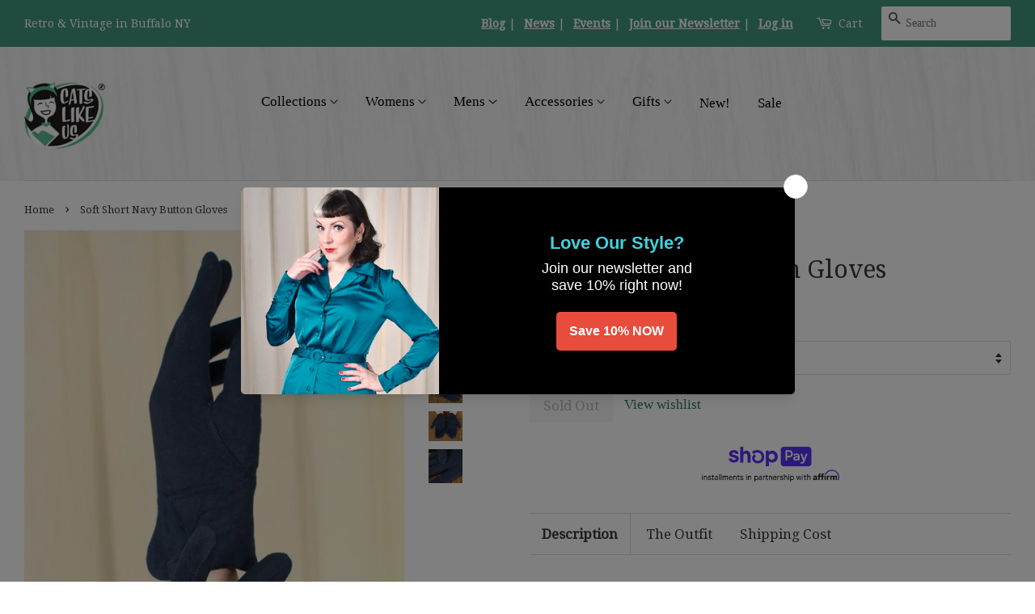

--- FILE ---
content_type: text/html; charset=utf-8
request_url: https://catslikeus.com/products/cats-like-us-soft-short-navy-button-gloves
body_size: 41543
content:
<!doctype html>
<!--[if lt IE 7]><html class="no-js lt-ie9 lt-ie8 lt-ie7" lang="en"> <![endif]-->
<!--[if IE 7]><html class="no-js lt-ie9 lt-ie8" lang="en"> <![endif]-->
<!--[if IE 8]><html class="no-js lt-ie9" lang="en"> <![endif]-->
<!--[if IE 9 ]><html class="ie9 no-js"> <![endif]-->
<!--[if (gt IE 9)|!(IE)]><!--><html class="no-js"><!--<![endif]-->
<head>
	

  <!-- Added by AUTOKETING SEO APP -->

  
  
  
  
  
  
  <!-- /Added by AUTOKETING SEO APP -->
  





  <!-- Basic page needs ================================================== -->
  <meta charset="utf-8"/>
  <meta http-equiv="X-UA-Compatible" content="IE=edge,chrome=1"/>

  
  <link rel="shortcut icon" href="//catslikeus.com/cdn/shop/files/logo_550d758c-6af3-424a-83ac-0695d386c4f4_32x32.png?v=1613159659" type="image/png" />
  

  <!-- Title and description ================================================== -->
  
<title>
  Soft Short Navy Button Gloves &ndash; Cats Like Us
  </title>

  

  <!-- Social meta ================================================ -->
  <!-- /snippets/social-meta-tags.liquid -->




<meta property="og:site_name" content="Cats Like Us">
<meta property="og:url" content="https://catslikeus.com/products/cats-like-us-soft-short-navy-button-gloves">
<meta property="og:title" content="Soft Short Navy Button Gloves">
<meta property="og:type" content="product">
<meta property="og:description" content="Want that authentic 1940s look? Want to dress up a 1950s suit? Want to add pizazz to a fancy dress? Add vintage elegance to any outfit with a pair of vintage gloves! These are short navy gloves with a button at the wrist. Width is measured by laying the gloves flat, then doubling the measurement. These measure 6 inches">

  <meta property="og:price:amount" content="10.00">
  <meta property="og:price:currency" content="USD">

<meta property="og:image" content="http://catslikeus.com/cdn/shop/files/Soft-Short-Navy-Button-Gloves-Cats-Like-Us-4452_1200x1200.jpg?v=1704589538"><meta property="og:image" content="http://catslikeus.com/cdn/shop/files/Soft-Short-Navy-Button-Gloves-Cats-Like-Us-1552_1200x1200.jpg?v=1704589541"><meta property="og:image" content="http://catslikeus.com/cdn/shop/files/Soft-Short-Navy-Button-Gloves-Cats-Like-Us-5653_1200x1200.jpg?v=1704589545">
<meta property="og:image:secure_url" content="https://catslikeus.com/cdn/shop/files/Soft-Short-Navy-Button-Gloves-Cats-Like-Us-4452_1200x1200.jpg?v=1704589538"><meta property="og:image:secure_url" content="https://catslikeus.com/cdn/shop/files/Soft-Short-Navy-Button-Gloves-Cats-Like-Us-1552_1200x1200.jpg?v=1704589541"><meta property="og:image:secure_url" content="https://catslikeus.com/cdn/shop/files/Soft-Short-Navy-Button-Gloves-Cats-Like-Us-5653_1200x1200.jpg?v=1704589545">


  <meta name="twitter:site" content="@cats_like_us">

<meta name="twitter:card" content="summary_large_image">
<meta name="twitter:title" content="Soft Short Navy Button Gloves">
<meta name="twitter:description" content="Want that authentic 1940s look? Want to dress up a 1950s suit? Want to add pizazz to a fancy dress? Add vintage elegance to any outfit with a pair of vintage gloves! These are short navy gloves with a button at the wrist. Width is measured by laying the gloves flat, then doubling the measurement. These measure 6 inches">


  <!-- Helpers ================================================== -->
  <link rel="canonical" href="https://catslikeus.com/products/cats-like-us-soft-short-navy-button-gloves"/>
  <meta name="viewport" content="width=device-width,initial-scale=1"/>
  <meta name="theme-color" content="#26795b"/>

  <!-- CSS ==================================================== -->
  <link href="//catslikeus.com/cdn/shop/t/40/assets/timber.scss.css?v=88507247469195537951698884717" rel="stylesheet" type="text/css" media="all" />
  <link href="//catslikeus.com/cdn/shop/t/40/assets/theme.scss.css?v=179120996114260147131698884717" rel="stylesheet" type="text/css" media="all" />

  

<link rel="preconnect" href="https://fonts.gstatic.com/" crossorigin>

<link href="//fonts.googleapis.com/css?family=Droid+Serif:400|Bangers|Just+Another+Hand" rel="stylesheet" type="text/css" media="all" />


  <script>
    window.theme = window.theme || {};

    var theme = {
      strings: {
        zoomClose: "Close (Esc)",
        zoomPrev: "Previous (Left arrow key)",
        zoomNext: "Next (Right arrow key)",
        addressError: "Error looking up that address",
        addressNoResults: "No results for that address",
        addressQueryLimit: "You have exceeded the Google API usage limit. Consider upgrading to a \u003ca href=\"https:\/\/developers.google.com\/maps\/premium\/usage-limits\"\u003ePremium Plan\u003c\/a\u003e.",
        authError: "There was a problem authenticating your Google Maps API Key."
      },
      settings: {
        themeBgImage: false,
        customBgImage: '',
        enableWideLayout: true,
        typeAccentTransform: false,
        typeAccentSpacing: false,
        baseFontSize: '17px',
        headerBaseFontSize: '30px',
        accentFontSize: '17px'
      },
      variables: {
        mediaQueryMedium: 'screen and (max-width: 768px)',
        bpSmall: false
      },
      moneyFormat: "\u003cspan class='money'\u003e${{amount}}\u003c\/span\u003e"
    }

    document.documentElement.className = document.documentElement.className.replace('no-js', 'supports-js');
  </script>

  <!-- Header hook for plugins ================================== -->
  

<!-- Avada Sales Pop Script -->


<script>const AVADA_SALES_POP_LAST_UPDATE = 1636753939790</script>










<script>const AVADA_PR = {};
              AVADA_PR.product = {"id":4892427681927,"title":"Soft Short Navy Button Gloves","handle":"cats-like-us-soft-short-navy-button-gloves","description":"\u003cp\u003eWant that authentic 1940s look? Want to dress up a 1950s suit? Want to add pizazz to a fancy dress? Add vintage elegance to any outfit with a pair of vintage gloves! These are short navy gloves with a button at the wrist. Width is measured by laying the gloves flat, then doubling the measurement. These measure 6 inches wide, length from the top of the middle finger to the bottom of the glove is 8 inches and length from the top of the middle finger to the bottom of the middle finger is 2.5 inches. Models hand size is 7 inches wide. They are in very good condition, repair on left glove, hardly noticeable. These are an authentic one of a kind vintage pair of gloves in usable condition, they have been cleaned and repaired (if necessary). Flaws will be noted, but please ask any questions you may have as they are a FINAL SALE item and cannot be returned.\u003c\/p\u003e","published_at":"2020-04-16T21:39:28-04:00","created_at":"2020-04-16T21:39:35-04:00","vendor":"Cats Like Us","type":"A: Gloves","tags":["Accessories","Gloves","Other","VINTAGE"],"price":1000,"price_min":1000,"price_max":1000,"available":false,"price_varies":false,"compare_at_price":0,"compare_at_price_min":0,"compare_at_price_max":0,"compare_at_price_varies":false,"variants":[{"id":33817500024967,"title":"Navy \/ 6-7","option1":"Navy","option2":"6-7","option3":null,"sku":"24274","requires_shipping":true,"taxable":true,"featured_image":null,"available":false,"name":"Soft Short Navy Button Gloves - Navy \/ 6-7","public_title":"Navy \/ 6-7","options":["Navy","6-7"],"price":1000,"weight":454,"compare_at_price":0,"inventory_quantity":0,"inventory_management":"shopify","inventory_policy":"deny","barcode":"00024967","requires_selling_plan":false,"selling_plan_allocations":[]}],"images":["\/\/catslikeus.com\/cdn\/shop\/files\/Soft-Short-Navy-Button-Gloves-Cats-Like-Us-4452.jpg?v=1704589538","\/\/catslikeus.com\/cdn\/shop\/files\/Soft-Short-Navy-Button-Gloves-Cats-Like-Us-1552.jpg?v=1704589541","\/\/catslikeus.com\/cdn\/shop\/files\/Soft-Short-Navy-Button-Gloves-Cats-Like-Us-5653.jpg?v=1704589545","\/\/catslikeus.com\/cdn\/shop\/files\/Soft-Short-Navy-Button-Gloves-Cats-Like-Us-7126.jpg?v=1704589549","\/\/catslikeus.com\/cdn\/shop\/files\/Soft-Short-Navy-Button-Gloves-Cats-Like-Us-6862.jpg?v=1704589552","\/\/catslikeus.com\/cdn\/shop\/files\/Soft-Short-Navy-Button-Gloves-Cats-Like-Us-144.jpg?v=1704589556"],"featured_image":"\/\/catslikeus.com\/cdn\/shop\/files\/Soft-Short-Navy-Button-Gloves-Cats-Like-Us-4452.jpg?v=1704589538","options":["Color","Size"],"media":[{"alt":"Soft Short Navy Button Gloves Cats Like Us","id":32494076657912,"position":1,"preview_image":{"aspect_ratio":0.563,"height":1023,"width":576,"src":"\/\/catslikeus.com\/cdn\/shop\/files\/Soft-Short-Navy-Button-Gloves-Cats-Like-Us-4452.jpg?v=1704589538"},"aspect_ratio":0.563,"height":1023,"media_type":"image","src":"\/\/catslikeus.com\/cdn\/shop\/files\/Soft-Short-Navy-Button-Gloves-Cats-Like-Us-4452.jpg?v=1704589538","width":576},{"alt":"Soft Short Navy Button Gloves Cats Like Us","id":32494076690680,"position":2,"preview_image":{"aspect_ratio":1.0,"height":1024,"width":1024,"src":"\/\/catslikeus.com\/cdn\/shop\/files\/Soft-Short-Navy-Button-Gloves-Cats-Like-Us-1552.jpg?v=1704589541"},"aspect_ratio":1.0,"height":1024,"media_type":"image","src":"\/\/catslikeus.com\/cdn\/shop\/files\/Soft-Short-Navy-Button-Gloves-Cats-Like-Us-1552.jpg?v=1704589541","width":1024},{"alt":"Soft Short Navy Button Gloves Cats Like Us","id":32494076723448,"position":3,"preview_image":{"aspect_ratio":1.0,"height":1024,"width":1024,"src":"\/\/catslikeus.com\/cdn\/shop\/files\/Soft-Short-Navy-Button-Gloves-Cats-Like-Us-5653.jpg?v=1704589545"},"aspect_ratio":1.0,"height":1024,"media_type":"image","src":"\/\/catslikeus.com\/cdn\/shop\/files\/Soft-Short-Navy-Button-Gloves-Cats-Like-Us-5653.jpg?v=1704589545","width":1024},{"alt":"Soft Short Navy Button Gloves Cats Like Us","id":32494076788984,"position":4,"preview_image":{"aspect_ratio":1.623,"height":631,"width":1024,"src":"\/\/catslikeus.com\/cdn\/shop\/files\/Soft-Short-Navy-Button-Gloves-Cats-Like-Us-7126.jpg?v=1704589549"},"aspect_ratio":1.623,"height":631,"media_type":"image","src":"\/\/catslikeus.com\/cdn\/shop\/files\/Soft-Short-Navy-Button-Gloves-Cats-Like-Us-7126.jpg?v=1704589549","width":1024},{"alt":"Soft Short Navy Button Gloves Cats Like Us","id":32494076821752,"position":5,"preview_image":{"aspect_ratio":1.138,"height":900,"width":1024,"src":"\/\/catslikeus.com\/cdn\/shop\/files\/Soft-Short-Navy-Button-Gloves-Cats-Like-Us-6862.jpg?v=1704589552"},"aspect_ratio":1.138,"height":900,"media_type":"image","src":"\/\/catslikeus.com\/cdn\/shop\/files\/Soft-Short-Navy-Button-Gloves-Cats-Like-Us-6862.jpg?v=1704589552","width":1024},{"alt":"Soft Short Navy Button Gloves Cats Like Us","id":32494076854520,"position":6,"preview_image":{"aspect_ratio":1.0,"height":1024,"width":1024,"src":"\/\/catslikeus.com\/cdn\/shop\/files\/Soft-Short-Navy-Button-Gloves-Cats-Like-Us-144.jpg?v=1704589556"},"aspect_ratio":1.0,"height":1024,"media_type":"image","src":"\/\/catslikeus.com\/cdn\/shop\/files\/Soft-Short-Navy-Button-Gloves-Cats-Like-Us-144.jpg?v=1704589556","width":1024}],"requires_selling_plan":false,"selling_plan_groups":[],"content":"\u003cp\u003eWant that authentic 1940s look? Want to dress up a 1950s suit? Want to add pizazz to a fancy dress? Add vintage elegance to any outfit with a pair of vintage gloves! These are short navy gloves with a button at the wrist. Width is measured by laying the gloves flat, then doubling the measurement. These measure 6 inches wide, length from the top of the middle finger to the bottom of the glove is 8 inches and length from the top of the middle finger to the bottom of the middle finger is 2.5 inches. Models hand size is 7 inches wide. They are in very good condition, repair on left glove, hardly noticeable. These are an authentic one of a kind vintage pair of gloves in usable condition, they have been cleaned and repaired (if necessary). Flaws will be noted, but please ask any questions you may have as they are a FINAL SALE item and cannot be returned.\u003c\/p\u003e"};
              AVADA_PR.template = "product";
              AVADA_PR.shopId = "XoYSLS7YAqnKmnXdyYTH";
              AVADA_PR.first_name = "";
              AVADA_PR.last_name = "";
              AVADA_PR.email = "";
      </script>
<!-- /Avada Sales Pop Script -->





<!-- Avada Boost Sales Script -->

      




              
              
              
              
              
              
              
              <script>const AVADA_ENHANCEMENTS = {};
          AVADA_ENHANCEMENTS.contentProtection = false;
          AVADA_ENHANCEMENTS.hideCheckoutButon = false;
          AVADA_ENHANCEMENTS.cartSticky = false;
          AVADA_ENHANCEMENTS.multiplePixelStatus = false;
          AVADA_ENHANCEMENTS.inactiveStatus = false;
          AVADA_ENHANCEMENTS.cartButtonAnimationStatus = false;
          AVADA_ENHANCEMENTS.whatsappStatus = false;
          AVADA_ENHANCEMENTS.messengerStatus = false;
          AVADA_ENHANCEMENTS.livechatStatus = false;
          </script>
































      <script>
        const AVADA_CDT = {};
        AVADA_CDT.template = "product";
        AVADA_CDT.collections = [];
        
          AVADA_CDT.collections.push("394321412");
        
          AVADA_CDT.collections.push("7334133");
        
          AVADA_CDT.collections.push("419100164344");
        
          AVADA_CDT.collections.push("275452100771");
        
          AVADA_CDT.collections.push("200733032611");
        

        const AVADA_INVQTY = {};
        
          AVADA_INVQTY[33817500024967] = 0;
        

        AVADA_CDT.cartitem = 0;
        AVADA_CDT.moneyformat = `<span class='money'>\${{amount}}</span>`;
        AVADA_CDT.cartTotalPrice = 0;
        
        AVADA_CDT.selected_variant_id = 33817500024967;
        AVADA_CDT.product = {"id": 4892427681927,"title": "Soft Short Navy Button Gloves","handle": "cats-like-us-soft-short-navy-button-gloves","vendor": "Cats Like Us",
            "type": "A: Gloves","tags": ["Accessories","Gloves","Other","VINTAGE"],"price": 1000,"price_min": 1000,"price_max": 1000,
            "available": false,"price_varies": false,"compare_at_price": 0,
            "compare_at_price_min": 0,"compare_at_price_max": 0,
            "compare_at_price_varies": false,"variants": [{"id":33817500024967,"title":"Navy \/ 6-7","option1":"Navy","option2":"6-7","option3":null,"sku":"24274","requires_shipping":true,"taxable":true,"featured_image":null,"available":false,"name":"Soft Short Navy Button Gloves - Navy \/ 6-7","public_title":"Navy \/ 6-7","options":["Navy","6-7"],"price":1000,"weight":454,"compare_at_price":0,"inventory_quantity":0,"inventory_management":"shopify","inventory_policy":"deny","barcode":"00024967","requires_selling_plan":false,"selling_plan_allocations":[]}],"featured_image": "\/\/catslikeus.com\/cdn\/shop\/files\/Soft-Short-Navy-Button-Gloves-Cats-Like-Us-4452.jpg?v=1704589538","images": ["\/\/catslikeus.com\/cdn\/shop\/files\/Soft-Short-Navy-Button-Gloves-Cats-Like-Us-4452.jpg?v=1704589538","\/\/catslikeus.com\/cdn\/shop\/files\/Soft-Short-Navy-Button-Gloves-Cats-Like-Us-1552.jpg?v=1704589541","\/\/catslikeus.com\/cdn\/shop\/files\/Soft-Short-Navy-Button-Gloves-Cats-Like-Us-5653.jpg?v=1704589545","\/\/catslikeus.com\/cdn\/shop\/files\/Soft-Short-Navy-Button-Gloves-Cats-Like-Us-7126.jpg?v=1704589549","\/\/catslikeus.com\/cdn\/shop\/files\/Soft-Short-Navy-Button-Gloves-Cats-Like-Us-6862.jpg?v=1704589552","\/\/catslikeus.com\/cdn\/shop\/files\/Soft-Short-Navy-Button-Gloves-Cats-Like-Us-144.jpg?v=1704589556"]
            };
        

        window.AVADA_BADGES = window.AVADA_BADGES || {};
        window.AVADA_BADGES = [];

        window.AVADA_GENERAL_SETTINGS = window.AVADA_GENERAL_SETTINGS || {};
        window.AVADA_GENERAL_SETTINGS = {};

        window.AVADA_COUNDOWNS = window.AVADA_COUNDOWNS || {};
        window.AVADA_COUNDOWNS = [{"badgeStatus":false},{"appStatus":true},{"id":"8dZvAU2q7iez1Uxbhe5j","categoryNumbWidth":30,"numbWidth":60,"countdownSmartSelector":false,"collectionPageInlinePosition":"after","stockTextSize":16,"daysText":"Days","countdownEndAction":"HIDE_COUNTDOWN","secondsText":"Seconds","saleCustomSeconds":"59","createdAt":"2022-05-06T19:00:34.762Z","txtDatePos":"txt_outside_box","numbHeight":60,"txtDateSize":16,"shopId":"ag3TvrtwZIpIUhcJ23Gn","inlinePosition":"after","headingSize":30,"categoryTxtDateSize":8,"textAlign":"text-center","displayLayout":"square-countdown","categoryNumberSize":14,"priority":"0","displayType":"ALL_PRODUCT","numbBorderColor":"#cccccc","productIds":[],"collectionPagePosition":"","name":"Product Pages","numbBorderWidth":1,"manualDisplayPlacement":"after","position":"form[action='\/cart\/add']","showCountdownTimer":true,"conditions":{"conditions":[{"type":"TITLE","value":"","operation":"CONTAINS"}],"type":"ALL"},"timeUnits":"unit-dhms","status":true,"manualDisplayPosition":"form[action='\/cart\/add']","stockTextBefore":"Only {{stock_qty}} left in stock. Hurry up 🔥","saleCustomMinutes":"10","categoryUseDefaultSize":true,"saleDateType":"date-custom","description":"Increase urgency and boost conversions for each product page.","numbBgColor":"#ffffff","txtDateColor":"#122234","numbColor":"#122234","minutesText":"Minutes","showInventoryCountdown":true,"numbBorderRadius":0,"shopDomain":"cats-like-us.myshopify.com","countdownTextBottom":"","productExcludeIds":[],"headingColor":"#0985C5","stockType":"real_stock","linkText":"Hurry! sale ends in","saleCustomHours":"00","hoursText":"Hours","categoryTxtDatePos":"txt_outside_box","useDefaultSize":true,"stockTextColor":"#122234","saleCustomDays":"00","categoryNumbHeight":30,"removeBranding":true}];

        window.AVADA_INACTIVE_TAB = window.AVADA_INACTIVE_TAB || {};
        window.AVADA_INACTIVE_TAB = {"status":true,"showWhen":"any","animationTitle":"swap_between_titles","title":"💖 We miss you!"};

        window.AVADA_LIVECHAT = window.AVADA_LIVECHAT || {};
        window.AVADA_LIVECHAT = {"chatMessenger":{"chatDisplayPage":"all","messageText":"Hi! How can we help you?","whatsappTextColor":"#FFFFFF","whatsappTitle":"Hi there!","excludesPages":"","enableChatMobile":true,"whatsappBottomText":"Call us for any inquiries","whatsappStyle":"whatsapp-style-1","whatsappBgColor":"#0B4697","chatPosition":"avada-position-right","messengerStatus":false,"whatsappMessage":"Have a look around! Let us know if you have any question","customExcludeUrls":"","enableChatDesktop":true,"whatsappStatus":false,"pageID":"","messageColor":"#0A7CFF","messageLanguage":"en_US"},"whatsapp":[]};

        window.AVADA_STICKY_ATC = window.AVADA_STICKY_ATC || {};
        window.AVADA_STICKY_ATC = {"productNameColor":"#000000","enableDesktop":true,"buttonBackgroundColor":"#000000","position":"avada-position-bottom","bgColor":"#ffffff","showProductPrice":true,"customCss":"","priceColor":"#000000","btnAddCartText":"Add to cart","hideVariantMobile":false,"buttonTextColor":"#ffffff","specialPriceColor":"#FF0000","showQtyInput":true,"cartRedirectCheckout":false,"successResponse":"👏 Item added to cart!","enableMobile":false,"qtyText":"Qty:","status":false,"showProductImage":true,"buttonBorderRadius":0};

        window.AVADA_ATC_ANIMATION = window.AVADA_ATC_ANIMATION || {};
        window.AVADA_ATC_ANIMATION = {"applyAddtoCart":true,"customClassBtn":".btn.AddToCartShake","applyBuyNow":false,"status":true,"animationSpeed":"normal","animationForButton":"AVADA-shake-h"};

        window.AVADA_SP = window.AVADA_SP || {};
        window.AVADA_SP = {"shop":"ag3TvrtwZIpIUhcJ23Gn","configuration":{"position":"bottom-left","hide_time_ago":false,"smart_hide":false,"smart_hide_time":3,"smart_hide_unit":"days","truncate_product_name":true,"display_duration":5,"first_delay":10,"pops_interval":10,"max_pops_display":20,"show_mobile":true,"mobile_position":"bottom","animation":"fadeInUp","out_animation":"fadeOutDown","with_sound":false,"display_order":"order","only_product_viewing":false,"notice_continuously":false,"custom_css":"","replay":true,"included_urls":"","excluded_urls":"","excluded_product_type":"","countries_all":true,"countries":[],"allow_show":"all","hide_close":true,"close_time":1,"close_time_unit":"days","support_rtl":false},"notifications":{"OVWV9AfqUBKS8oK3sFcn":{"settings":{"heading_text":"{{first_name}} in {{city}}, {{country}}","heading_font_weight":500,"heading_font_size":12,"content_text":"Purchased {{product_name}}","content_font_weight":800,"content_font_size":13,"background_image":"","background_color":"#FFF","heading_color":"#111","text_color":"#142A47","time_color":"#234342","with_border":false,"border_color":"#333333","border_width":1,"border_radius":13,"image_border_radius":20,"heading_decoration":null,"hover_product_decoration":null,"hover_product_color":"#122234","with_box_shadow":true,"font":"Raleway","language_code":"en","with_static_map":false,"use_dynamic_names":false,"dynamic_names":"","use_flag":false,"popup_custom_link":"","popup_custom_image":"","display_type":"popup","use_counter":false,"counter_color":"#0b4697","counter_unit_color":"#0b4697","counter_unit_plural":"views","counter_unit_single":"view","truncate_product_name":false,"allow_show":"all","included_urls":"","excluded_urls":"","position":"bottom-left","display_duration":5,"show_mobile":true,"mobile_position":"bottom","support_rtl":false},"type":"order","items":[{"date":"2024-05-06T13:27:41.000Z","country":"United States","city":"Reston","shipping_first_name":"Grace","product_image":"https:\/\/cdn.shopify.com\/s\/files\/1\/0038\/1412\/files\/1950s-Black-White-Wiggle-Dress-w-Jacket-Cats-Like-Us-6890.jpg?v=1704459824","shipping_city":"Reston","map_url":"https:\/\/storage.googleapis.com\/avada-boost-sales.appspot.com\/maps\/Reston.png","type":"order","product_name":"1950s Black \u0026 White Wiggle Dress w Jacket","product_id":8174157234424,"product_handle":"1950s-black-white-wiggle-dress-w-jacket","first_name":"Grace","shipping_country":"United States","product_link":"https:\/\/cats-like-us.myshopify.com\/products\/1950s-black-white-wiggle-dress-w-jacket","relativeDate":"a few seconds ago","smart_hide":false,"flag_url":"https:\/\/cdn1.avada.io\/proofo\/flags\/153-united-states-of-america.svg"},{"date":"2024-05-04T17:17:48.000Z","country":"","city":"","shipping_first_name":"","product_image":"https:\/\/cdn.shopify.com\/s\/files\/1\/0038\/1412\/files\/Red-Opaque-Nylon-Tights-Cats-Like-Us-9446.jpg?v=1704578654","shipping_city":"","type":"order","product_name":"Red Opaque Nylon Tights","product_id":70670332,"product_handle":"be-wicked-red-opaque-nylon-tights","first_name":"","shipping_country":"","product_link":"https:\/\/cats-like-us.myshopify.com\/products\/be-wicked-red-opaque-nylon-tights","relativeDate":"2 days ago","smart_hide":false},{"date":"2024-05-04T17:17:48.000Z","country":"","city":"","shipping_first_name":"","product_image":null,"shipping_city":"","type":"order","product_name":"STYLE CLUB","product_id":8041143271672,"product_handle":"style-club","first_name":"","shipping_country":"","product_link":"https:\/\/cats-like-us.myshopify.com\/products\/style-club","relativeDate":"2 days ago","smart_hide":false},{"date":"2024-05-04T16:21:00.000Z","country":"","city":"","shipping_first_name":"","product_image":"https:\/\/cdn.shopify.com\/s\/files\/1\/0038\/1412\/files\/Nude-Pantyhose-w-Cuban-Heel-Seam-Cats-Like-Us-6273.jpg?v=1704564689","shipping_city":"","type":"order","product_name":"Nude Pantyhose w Cuban Heel Seam","product_id":10814212,"product_handle":"nude-pantyhose-w-black-seam","first_name":"","shipping_country":"","product_link":"https:\/\/cats-like-us.myshopify.com\/products\/nude-pantyhose-w-black-seam","relativeDate":"2 days ago","smart_hide":false},{"date":"2024-05-04T16:21:00.000Z","country":"","city":"","shipping_first_name":"","product_image":"https:\/\/cdn.shopify.com\/s\/files\/1\/0038\/1412\/files\/Breeze-Block-Jani-Swing-Dress-Cats-Like-Us-2170.jpg?v=1704532909","shipping_city":"","type":"order","product_name":"Breeze Block Jani Swing Dress","product_id":8118997549304,"product_handle":"breeze-block-jani-swing-dress","first_name":"","shipping_country":"","product_link":"https:\/\/cats-like-us.myshopify.com\/products\/breeze-block-jani-swing-dress","relativeDate":"2 days ago","smart_hide":false},{"date":"2024-05-04T04:25:18.000Z","country":"United States","city":"Tracy","shipping_first_name":"Lydia","product_image":"https:\/\/cdn.shopify.com\/s\/files\/1\/0038\/1412\/files\/Ice-Cream-Cone-Heidi-Dress-Cats-Like-Us-6237.jpg?v=1704552308","shipping_city":"Tracy","map_url":"https:\/\/storage.googleapis.com\/avada-boost-sales.appspot.com\/maps\/Tracy.png","type":"order","product_name":"Ice Cream Cone Heidi Dress","product_id":7969569407224,"product_handle":"miss-lulo-ice-cream-cone-heidi-dress","first_name":"Lydia","shipping_country":"United States","product_link":"https:\/\/cats-like-us.myshopify.com\/products\/miss-lulo-ice-cream-cone-heidi-dress","relativeDate":"2 days ago","smart_hide":false,"flag_url":"https:\/\/cdn1.avada.io\/proofo\/flags\/153-united-states-of-america.svg"},{"date":"2024-05-02T16:52:17.000Z","country":"United States","city":"Arvada","shipping_first_name":"mark","product_image":"https:\/\/cdn.shopify.com\/s\/files\/1\/0038\/1412\/files\/DSC_1803.jpg?v=1708900588","shipping_city":"Arvada","map_url":"https:\/\/storage.googleapis.com\/avada-boost-sales.appspot.com\/maps\/Arvada.png","type":"order","product_name":"1950s Pink \u0026 White Eyelet Wiggle Dress","product_id":8276539408632,"product_handle":"1950s-pink-white-eyelet-wiggle-dress","first_name":"Mark","shipping_country":"United States","product_link":"https:\/\/cats-like-us.myshopify.com\/products\/1950s-pink-white-eyelet-wiggle-dress","relativeDate":"4 days ago","smart_hide":true,"flag_url":"https:\/\/cdn1.avada.io\/proofo\/flags\/153-united-states-of-america.svg"},{"date":"2024-05-01T18:13:13.000Z","country":"Canada","city":"Airdrie ","shipping_first_name":"Jen","product_image":"https:\/\/cdn.shopify.com\/s\/files\/1\/0038\/1412\/files\/Birdie-Western-Shirt-Cats-Like-Us-2888.webp?v=1704527404","shipping_city":"Airdrie ","map_url":"https:\/\/storage.googleapis.com\/avada-boost-sales.appspot.com\/maps\/Airdrie .png","type":"order","product_name":"Birdie Western Shirt","product_id":7806589370616,"product_handle":"voodoo-vixen-birdie-western-shirt","first_name":"Jennifer","shipping_country":"Canada","product_link":"https:\/\/cats-like-us.myshopify.com\/products\/voodoo-vixen-birdie-western-shirt","relativeDate":"5 days ago","smart_hide":true,"flag_url":"https:\/\/cdn1.avada.io\/proofo\/flags\/206-canada.svg"},{"date":"2024-05-01T18:13:13.000Z","country":"Canada","city":"Airdrie ","shipping_first_name":"Jen","product_image":"https:\/\/cdn.shopify.com\/s\/files\/1\/0038\/1412\/files\/DSC_4105_52de29f6-7f1c-49cf-bf1d-9632b2140b5e.jpg?v=1713639693","shipping_city":"Airdrie ","map_url":"https:\/\/storage.googleapis.com\/avada-boost-sales.appspot.com\/maps\/Airdrie .png","type":"order","product_name":"1950s Red Paisley Sleeveless Rockabilly Blouse","product_id":8391400915192,"product_handle":"1950s-red-paisley-sleeveless-rockabilly-blouse","first_name":"Jennifer","shipping_country":"Canada","product_link":"https:\/\/cats-like-us.myshopify.com\/products\/1950s-red-paisley-sleeveless-rockabilly-blouse","relativeDate":"5 days ago","smart_hide":true,"flag_url":"https:\/\/cdn1.avada.io\/proofo\/flags\/206-canada.svg"},{"date":"2024-05-01T18:13:13.000Z","country":"Canada","city":"Airdrie ","shipping_first_name":"Jen","product_image":"https:\/\/cdn.shopify.com\/s\/files\/1\/0038\/1412\/files\/DSC_4065.jpg?v=1713638391","shipping_city":"Airdrie ","map_url":"https:\/\/storage.googleapis.com\/avada-boost-sales.appspot.com\/maps\/Airdrie .png","type":"order","product_name":"1950s Blue Iridescent Stripe Sleeveless Blouse","product_id":8391428669688,"product_handle":"1950s-blue-iridescent-stripe-sleeveless-blouse","first_name":"Jennifer","shipping_country":"Canada","product_link":"https:\/\/cats-like-us.myshopify.com\/products\/1950s-blue-iridescent-stripe-sleeveless-blouse","relativeDate":"5 days ago","smart_hide":true,"flag_url":"https:\/\/cdn1.avada.io\/proofo\/flags\/206-canada.svg"},{"date":"2024-05-01T16:50:40.000Z","country":"United States","city":"Temecula","shipping_first_name":"Sakeenah","product_image":"https:\/\/cdn.shopify.com\/s\/files\/1\/0038\/1412\/files\/DSC_3450.jpg?v=1712491653","shipping_city":"Temecula","map_url":"https:\/\/storage.googleapis.com\/avada-boost-sales.appspot.com\/maps\/Temecula.png","type":"order","product_name":"1960s Soft Pink Blouse","product_id":8347369767160,"product_handle":"1960s-soft-pink-blouse","first_name":"Sakeenah","shipping_country":"United States","product_link":"https:\/\/cats-like-us.myshopify.com\/products\/1960s-soft-pink-blouse","relativeDate":"5 days ago","smart_hide":true,"flag_url":"https:\/\/cdn1.avada.io\/proofo\/flags\/153-united-states-of-america.svg"},{"date":"2024-05-01T16:50:40.000Z","country":"United States","city":"Temecula","shipping_first_name":"Sakeenah","product_image":"https:\/\/cdn.shopify.com\/s\/files\/1\/0038\/1412\/files\/DSC_3497.jpg?v=1712489824","shipping_city":"Temecula","map_url":"https:\/\/storage.googleapis.com\/avada-boost-sales.appspot.com\/maps\/Temecula.png","type":"order","product_name":"1960s Beige Large Button Blouse","product_id":8347362590968,"product_handle":"1960s-beige-large-button-blouse","first_name":"Sakeenah","shipping_country":"United States","product_link":"https:\/\/cats-like-us.myshopify.com\/products\/1960s-beige-large-button-blouse","relativeDate":"5 days ago","smart_hide":true,"flag_url":"https:\/\/cdn1.avada.io\/proofo\/flags\/153-united-states-of-america.svg"},{"date":"2024-05-01T16:50:40.000Z","country":"United States","city":"Temecula","shipping_first_name":"Sakeenah","product_image":"https:\/\/cdn.shopify.com\/s\/files\/1\/0038\/1412\/files\/1960s-Style-Mod-Helen-Dress-Cats-Like-Us-915.jpg?v=1704493871","shipping_city":"Temecula","map_url":"https:\/\/storage.googleapis.com\/avada-boost-sales.appspot.com\/maps\/Temecula.png","type":"order","product_name":"1960s Style Mod Helen Dress","product_id":7665341595896,"product_handle":"voodoo-vixen-1960s-style-mod-helen-dress","first_name":"Sakeenah","shipping_country":"United States","product_link":"https:\/\/cats-like-us.myshopify.com\/products\/voodoo-vixen-1960s-style-mod-helen-dress","relativeDate":"5 days ago","smart_hide":true,"flag_url":"https:\/\/cdn1.avada.io\/proofo\/flags\/153-united-states-of-america.svg"},{"date":"2024-05-01T16:06:06.000Z","country":"United States","city":"Madison","shipping_first_name":"Kim","product_image":"https:\/\/cdn.shopify.com\/s\/files\/1\/0038\/1412\/files\/Gold-Napier-Turtle-Brooch-Cats-Like-Us-5639.jpg?v=1704546622","shipping_city":"Madison","map_url":"https:\/\/storage.googleapis.com\/avada-boost-sales.appspot.com\/maps\/Madison.png","type":"order","product_name":"Gold Napier Turtle Brooch","product_id":7922431066360,"product_handle":"cats-like-us-gold-napier-turtle-brooch","first_name":"Kim","shipping_country":"United States","product_link":"https:\/\/cats-like-us.myshopify.com\/products\/cats-like-us-gold-napier-turtle-brooch","relativeDate":"5 days ago","smart_hide":true,"flag_url":"https:\/\/cdn1.avada.io\/proofo\/flags\/153-united-states-of-america.svg"},{"date":"2024-04-30T01:50:39.000Z","country":"United States","city":"Provo","shipping_first_name":"Deborah","product_image":"https:\/\/cdn.shopify.com\/s\/files\/1\/0038\/1412\/files\/Skull-Piston-Racer-Shirt-Cats-Like-Us-857.jpg?v=1704588625","shipping_city":"Provo","map_url":"https:\/\/storage.googleapis.com\/avada-boost-sales.appspot.com\/maps\/Provo.png","type":"order","product_name":"Skull Piston Racer Shirt","product_id":7483494531320,"product_handle":"steady-clothing-skull-piston-racer-shirt","first_name":"Deborah","shipping_country":"United States","product_link":"https:\/\/cats-like-us.myshopify.com\/products\/steady-clothing-skull-piston-racer-shirt","relativeDate":"6 days ago","smart_hide":true,"flag_url":"https:\/\/cdn1.avada.io\/proofo\/flags\/153-united-states-of-america.svg"},{"date":"2024-04-30T01:50:39.000Z","country":"United States","city":"Provo","shipping_first_name":"Deborah","product_image":"https:\/\/cdn.shopify.com\/s\/files\/1\/0038\/1412\/files\/The-Regal-Crown-Bowling-Shirt-Cats-Like-Us-8601.jpg?v=1704593595","shipping_city":"Provo","map_url":"https:\/\/storage.googleapis.com\/avada-boost-sales.appspot.com\/maps\/Provo.png","type":"order","product_name":"The Regal Crown Bowling Shirt","product_id":4434299388039,"product_handle":"steady-clothing-the-regal-crown-bowling-shirt","first_name":"Deborah","shipping_country":"United States","product_link":"https:\/\/cats-like-us.myshopify.com\/products\/steady-clothing-the-regal-crown-bowling-shirt","relativeDate":"6 days ago","smart_hide":true,"flag_url":"https:\/\/cdn1.avada.io\/proofo\/flags\/153-united-states-of-america.svg"},{"date":"2024-04-30T01:50:39.000Z","country":"United States","city":"Provo","shipping_first_name":"Deborah","product_image":"https:\/\/cdn.shopify.com\/s\/files\/1\/0038\/1412\/files\/Everyone-Has-a-Skull-Socks-Cats-Like-Us-5589.jpg?v=1704541436","shipping_city":"Provo","map_url":"https:\/\/storage.googleapis.com\/avada-boost-sales.appspot.com\/maps\/Provo.png","type":"order","product_name":"Everyone Has a Skull Socks","product_id":8137103638776,"product_handle":"everyone-has-a-skull-socks","first_name":"Deborah","shipping_country":"United States","product_link":"https:\/\/cats-like-us.myshopify.com\/products\/everyone-has-a-skull-socks","relativeDate":"6 days ago","smart_hide":true,"flag_url":"https:\/\/cdn1.avada.io\/proofo\/flags\/153-united-states-of-america.svg"},{"date":"2024-04-30T01:50:39.000Z","country":"United States","city":"Provo","shipping_first_name":"Deborah","product_image":"https:\/\/cdn.shopify.com\/s\/files\/1\/0038\/1412\/files\/The-Kiss-Shimmer-Knee-Socks-Cats-Like-Us-7327.jpg?v=1704593434","shipping_city":"Provo","map_url":"https:\/\/storage.googleapis.com\/avada-boost-sales.appspot.com\/maps\/Provo.png","type":"order","product_name":"The Kiss Shimmer Knee Socks","product_id":7864610619640,"product_handle":"sock-it-to-me-the-kiss-shimmer-knee-socks","first_name":"Deborah","shipping_country":"United States","product_link":"https:\/\/cats-like-us.myshopify.com\/products\/sock-it-to-me-the-kiss-shimmer-knee-socks","relativeDate":"6 days ago","smart_hide":true,"flag_url":"https:\/\/cdn1.avada.io\/proofo\/flags\/153-united-states-of-america.svg"},{"date":"2024-04-30T01:50:39.000Z","country":"United States","city":"Provo","shipping_first_name":"Deborah","product_image":"https:\/\/cdn.shopify.com\/s\/files\/1\/0038\/1412\/files\/Glitter-Over-the-Rainbow-Socks-Cats-Like-Us-8636.jpg?v=1704545072","shipping_city":"Provo","map_url":"https:\/\/storage.googleapis.com\/avada-boost-sales.appspot.com\/maps\/Provo.png","type":"order","product_name":"Glitter Over the Rainbow Socks","product_id":7228532490403,"product_handle":"sock-it-to-me-glitter-over-the-rainbow-socks","first_name":"Deborah","shipping_country":"United States","product_link":"https:\/\/cats-like-us.myshopify.com\/products\/sock-it-to-me-glitter-over-the-rainbow-socks","relativeDate":"6 days ago","smart_hide":true,"flag_url":"https:\/\/cdn1.avada.io\/proofo\/flags\/153-united-states-of-america.svg"},{"date":"2024-04-30T01:50:39.000Z","country":"United States","city":"Provo","shipping_first_name":"Deborah","product_image":"https:\/\/cdn.shopify.com\/s\/files\/1\/0038\/1412\/files\/Queen-Bee-Crew-Socks-Cats-Like-Us-4161.jpg?v=1704576946","shipping_city":"Provo","map_url":"https:\/\/storage.googleapis.com\/avada-boost-sales.appspot.com\/maps\/Provo.png","type":"order","product_name":"Queen Bee Crew Socks","product_id":7864610357496,"product_handle":"sock-it-to-me-queen-bee-crew-socks","first_name":"Deborah","shipping_country":"United States","product_link":"https:\/\/cats-like-us.myshopify.com\/products\/sock-it-to-me-queen-bee-crew-socks","relativeDate":"6 days ago","smart_hide":true,"flag_url":"https:\/\/cdn1.avada.io\/proofo\/flags\/153-united-states-of-america.svg"},{"date":"2024-04-30T01:50:39.000Z","country":"United States","city":"Provo","shipping_first_name":"Deborah","product_image":"https:\/\/cdn.shopify.com\/s\/files\/1\/0038\/1412\/files\/Puttin-on-the-Glitz-Socks-Cats-Like-Us-7824.jpg?v=1704576873","shipping_city":"Provo","map_url":"https:\/\/storage.googleapis.com\/avada-boost-sales.appspot.com\/maps\/Provo.png","type":"order","product_name":"Puttin on the Glitz Socks","product_id":7228532457635,"product_handle":"sock-it-to-me-puttin-on-the-glitz-socks","first_name":"Deborah","shipping_country":"United States","product_link":"https:\/\/cats-like-us.myshopify.com\/products\/sock-it-to-me-puttin-on-the-glitz-socks","relativeDate":"6 days ago","smart_hide":true,"flag_url":"https:\/\/cdn1.avada.io\/proofo\/flags\/153-united-states-of-america.svg"},{"date":"2024-04-30T01:50:39.000Z","country":"United States","city":"Provo","shipping_first_name":"Deborah","product_image":"https:\/\/cdn.shopify.com\/s\/files\/1\/0038\/1412\/files\/Sweet-Fuzzy-Hearts-Socks-Cats-Like-Us-6399.jpg?v=1704592117","shipping_city":"Provo","map_url":"https:\/\/storage.googleapis.com\/avada-boost-sales.appspot.com\/maps\/Provo.png","type":"order","product_name":"Sweet Fuzzy Hearts Socks","product_id":8026299465976,"product_handle":"sock-it-to-me-sweet-fuzzy-hearts-socks","first_name":"Deborah","shipping_country":"United States","product_link":"https:\/\/cats-like-us.myshopify.com\/products\/sock-it-to-me-sweet-fuzzy-hearts-socks","relativeDate":"6 days ago","smart_hide":true,"flag_url":"https:\/\/cdn1.avada.io\/proofo\/flags\/153-united-states-of-america.svg"},{"date":"2024-04-30T01:50:39.000Z","country":"United States","city":"Provo","shipping_first_name":"Deborah","product_image":"https:\/\/cdn.shopify.com\/s\/files\/1\/0038\/1412\/files\/Black-Cat-Socks-in-Red-Cats-Like-Us-3695.jpg?v=1704529103","shipping_city":"Provo","map_url":"https:\/\/storage.googleapis.com\/avada-boost-sales.appspot.com\/maps\/Provo.png","type":"order","product_name":"Black Cat Socks in Red","product_id":4292868112519,"product_handle":"socksmith-black-cat-socks-red","first_name":"Deborah","shipping_country":"United States","product_link":"https:\/\/cats-like-us.myshopify.com\/products\/socksmith-black-cat-socks-red","relativeDate":"6 days ago","smart_hide":true,"flag_url":"https:\/\/cdn1.avada.io\/proofo\/flags\/153-united-states-of-america.svg"},{"date":"2024-04-30T01:50:39.000Z","country":"United States","city":"Provo","shipping_first_name":"Deborah","product_image":"https:\/\/cdn.shopify.com\/s\/files\/1\/0038\/1412\/files\/Celestial-Clear-Skies-Socks-Cats-Like-Us-3563.jpg?v=1704535247","shipping_city":"Provo","map_url":"https:\/\/storage.googleapis.com\/avada-boost-sales.appspot.com\/maps\/Provo.png","type":"order","product_name":"Celestial Clear Skies Socks","product_id":8137097085176,"product_handle":"celestial-clear-skies-socks","first_name":"Deborah","shipping_country":"United States","product_link":"https:\/\/cats-like-us.myshopify.com\/products\/celestial-clear-skies-socks","relativeDate":"6 days ago","smart_hide":true,"flag_url":"https:\/\/cdn1.avada.io\/proofo\/flags\/153-united-states-of-america.svg"},{"date":"2024-04-30T01:50:39.000Z","country":"United States","city":"Provo","shipping_first_name":"Deborah","product_image":"https:\/\/cdn.shopify.com\/s\/files\/1\/0038\/1412\/files\/Red-Rosy-Toes-Socks-Cats-Like-Us-7008.jpg?v=1704579008","shipping_city":"Provo","map_url":"https:\/\/storage.googleapis.com\/avada-boost-sales.appspot.com\/maps\/Provo.png","type":"order","product_name":"Red Rosy Toes Socks","product_id":8137095708920,"product_handle":"red-rosy-toes-socks","first_name":"Deborah","shipping_country":"United States","product_link":"https:\/\/cats-like-us.myshopify.com\/products\/red-rosy-toes-socks","relativeDate":"6 days ago","smart_hide":true,"flag_url":"https:\/\/cdn1.avada.io\/proofo\/flags\/153-united-states-of-america.svg"},{"date":"2024-04-30T01:50:39.000Z","country":"United States","city":"Provo","shipping_first_name":"Deborah","product_image":"https:\/\/cdn.shopify.com\/s\/files\/1\/0038\/1412\/files\/Deviled-Eggs-Socks-Cats-Like-Us-5981.jpg?v=1704539319","shipping_city":"Provo","map_url":"https:\/\/storage.googleapis.com\/avada-boost-sales.appspot.com\/maps\/Provo.png","type":"order","product_name":"Deviled Eggs Socks","product_id":7673033621752,"product_handle":"socksmith-deviled-eggs-socks","first_name":"Deborah","shipping_country":"United States","product_link":"https:\/\/cats-like-us.myshopify.com\/products\/socksmith-deviled-eggs-socks","relativeDate":"6 days ago","smart_hide":true,"flag_url":"https:\/\/cdn1.avada.io\/proofo\/flags\/153-united-states-of-america.svg"},{"date":"2024-04-28T21:02:23.000Z","country":"***","city":"***","shipping_first_name":"","product_image":null,"shipping_city":"","map_url":"https:\/\/storage.googleapis.com\/avada-boost-sales.appspot.com\/maps\/***.png","type":"order","product_name":"STYLE CLUB","product_id":8041143271672,"product_handle":"style-club","first_name":"Danyell","shipping_country":"","product_link":"https:\/\/cats-like-us.myshopify.com\/products\/style-club","relativeDate":"8 days ago","smart_hide":true},{"date":"2024-04-28T20:34:53.000Z","country":"***","city":"***","shipping_first_name":"","product_image":null,"shipping_city":"","map_url":"https:\/\/storage.googleapis.com\/avada-boost-sales.appspot.com\/maps\/***.png","type":"order","product_name":"STYLE CLUB","product_id":8041143271672,"product_handle":"style-club","first_name":"David","shipping_country":"","product_link":"https:\/\/cats-like-us.myshopify.com\/products\/style-club","relativeDate":"8 days ago","smart_hide":true},{"date":"2024-04-27T20:12:33.000Z","country":"","city":"","shipping_first_name":"","product_image":"https:\/\/cdn.shopify.com\/s\/files\/1\/0038\/1412\/files\/1960s-Irish-Cream-Wool-Sweater-Cats-Like-Us-6781.jpg?v=1704484761","shipping_city":"","type":"order","product_name":"1960s Irish Cream Wool Sweater","product_id":7880426029304,"product_handle":"cats-like-us-1960s-irish-cream-wool-sweater","first_name":"","shipping_country":"","product_link":"https:\/\/cats-like-us.myshopify.com\/products\/cats-like-us-1960s-irish-cream-wool-sweater","relativeDate":"9 days ago","smart_hide":true},{"date":"2024-04-27T20:12:33.000Z","country":"","city":"","shipping_first_name":"","product_image":"https:\/\/cdn.shopify.com\/s\/files\/1\/0038\/1412\/files\/DSC_4356.jpg?v=1713637235","shipping_city":"","type":"order","product_name":"1950s Black Butterfly Full Swing Skirt","product_id":8395978309880,"product_handle":"1950s-black-butterfly-full-swing-skirt","first_name":"","shipping_country":"","product_link":"https:\/\/cats-like-us.myshopify.com\/products\/1950s-black-butterfly-full-swing-skirt","relativeDate":"9 days ago","smart_hide":true}],"source":"shopify\/order"}},"removeBranding":true};

        window.AVADA_BS_EMBED = window.AVADA_BS_EMBED || {};
        window.AVADA_BS_EMBED.isSupportThemeOS = false

        window.AVADA_BS_FSB = window.AVADA_BS_FSB || {};
        window.AVADA_BS_FSB = {
          bars: [],
          cart: 0,
          compatible: {
            langify: ''
          }
        };
      </script>
<!-- /Avada Boost Sales Script -->

<script>window.performance && window.performance.mark && window.performance.mark('shopify.content_for_header.start');</script><meta name="google-site-verification" content="2Jvk73imFcP1BYpJYzp5zRMoS0jFjOuiI5_abJlW7Ws">
<meta name="facebook-domain-verification" content="77gx2tfpq1u6a6cka7dbp0bqu35t2h">
<meta id="shopify-digital-wallet" name="shopify-digital-wallet" content="/381412/digital_wallets/dialog">
<meta name="shopify-checkout-api-token" content="e859f2acc541dd2bca26eec4403bfab2">
<meta id="in-context-paypal-metadata" data-shop-id="381412" data-venmo-supported="false" data-environment="production" data-locale="en_US" data-paypal-v4="true" data-currency="USD">
<link rel="alternate" type="application/json+oembed" href="https://catslikeus.com/products/cats-like-us-soft-short-navy-button-gloves.oembed">
<script async="async" src="/checkouts/internal/preloads.js?locale=en-US"></script>
<link rel="preconnect" href="https://shop.app" crossorigin="anonymous">
<script async="async" src="https://shop.app/checkouts/internal/preloads.js?locale=en-US&shop_id=381412" crossorigin="anonymous"></script>
<script id="apple-pay-shop-capabilities" type="application/json">{"shopId":381412,"countryCode":"US","currencyCode":"USD","merchantCapabilities":["supports3DS"],"merchantId":"gid:\/\/shopify\/Shop\/381412","merchantName":"Cats Like Us","requiredBillingContactFields":["postalAddress","email","phone"],"requiredShippingContactFields":["postalAddress","email","phone"],"shippingType":"shipping","supportedNetworks":["visa","masterCard","amex","discover","elo","jcb"],"total":{"type":"pending","label":"Cats Like Us","amount":"1.00"},"shopifyPaymentsEnabled":true,"supportsSubscriptions":true}</script>
<script id="shopify-features" type="application/json">{"accessToken":"e859f2acc541dd2bca26eec4403bfab2","betas":["rich-media-storefront-analytics"],"domain":"catslikeus.com","predictiveSearch":true,"shopId":381412,"locale":"en"}</script>
<script>var Shopify = Shopify || {};
Shopify.shop = "cats-like-us.myshopify.com";
Shopify.locale = "en";
Shopify.currency = {"active":"USD","rate":"1.0"};
Shopify.country = "US";
Shopify.theme = {"name":"Minimal - Production","id":6823084069,"schema_name":"Minimal","schema_version":"3.9.0","theme_store_id":380,"role":"main"};
Shopify.theme.handle = "null";
Shopify.theme.style = {"id":null,"handle":null};
Shopify.cdnHost = "catslikeus.com/cdn";
Shopify.routes = Shopify.routes || {};
Shopify.routes.root = "/";</script>
<script type="module">!function(o){(o.Shopify=o.Shopify||{}).modules=!0}(window);</script>
<script>!function(o){function n(){var o=[];function n(){o.push(Array.prototype.slice.apply(arguments))}return n.q=o,n}var t=o.Shopify=o.Shopify||{};t.loadFeatures=n(),t.autoloadFeatures=n()}(window);</script>
<script>
  window.ShopifyPay = window.ShopifyPay || {};
  window.ShopifyPay.apiHost = "shop.app\/pay";
  window.ShopifyPay.redirectState = null;
</script>
<script id="shop-js-analytics" type="application/json">{"pageType":"product"}</script>
<script defer="defer" async type="module" src="//catslikeus.com/cdn/shopifycloud/shop-js/modules/v2/client.init-shop-cart-sync_BT-GjEfc.en.esm.js"></script>
<script defer="defer" async type="module" src="//catslikeus.com/cdn/shopifycloud/shop-js/modules/v2/chunk.common_D58fp_Oc.esm.js"></script>
<script defer="defer" async type="module" src="//catslikeus.com/cdn/shopifycloud/shop-js/modules/v2/chunk.modal_xMitdFEc.esm.js"></script>
<script type="module">
  await import("//catslikeus.com/cdn/shopifycloud/shop-js/modules/v2/client.init-shop-cart-sync_BT-GjEfc.en.esm.js");
await import("//catslikeus.com/cdn/shopifycloud/shop-js/modules/v2/chunk.common_D58fp_Oc.esm.js");
await import("//catslikeus.com/cdn/shopifycloud/shop-js/modules/v2/chunk.modal_xMitdFEc.esm.js");

  window.Shopify.SignInWithShop?.initShopCartSync?.({"fedCMEnabled":true,"windoidEnabled":true});

</script>
<script>
  window.Shopify = window.Shopify || {};
  if (!window.Shopify.featureAssets) window.Shopify.featureAssets = {};
  window.Shopify.featureAssets['shop-js'] = {"shop-cart-sync":["modules/v2/client.shop-cart-sync_DZOKe7Ll.en.esm.js","modules/v2/chunk.common_D58fp_Oc.esm.js","modules/v2/chunk.modal_xMitdFEc.esm.js"],"init-fed-cm":["modules/v2/client.init-fed-cm_B6oLuCjv.en.esm.js","modules/v2/chunk.common_D58fp_Oc.esm.js","modules/v2/chunk.modal_xMitdFEc.esm.js"],"shop-cash-offers":["modules/v2/client.shop-cash-offers_D2sdYoxE.en.esm.js","modules/v2/chunk.common_D58fp_Oc.esm.js","modules/v2/chunk.modal_xMitdFEc.esm.js"],"shop-login-button":["modules/v2/client.shop-login-button_QeVjl5Y3.en.esm.js","modules/v2/chunk.common_D58fp_Oc.esm.js","modules/v2/chunk.modal_xMitdFEc.esm.js"],"pay-button":["modules/v2/client.pay-button_DXTOsIq6.en.esm.js","modules/v2/chunk.common_D58fp_Oc.esm.js","modules/v2/chunk.modal_xMitdFEc.esm.js"],"shop-button":["modules/v2/client.shop-button_DQZHx9pm.en.esm.js","modules/v2/chunk.common_D58fp_Oc.esm.js","modules/v2/chunk.modal_xMitdFEc.esm.js"],"avatar":["modules/v2/client.avatar_BTnouDA3.en.esm.js"],"init-windoid":["modules/v2/client.init-windoid_CR1B-cfM.en.esm.js","modules/v2/chunk.common_D58fp_Oc.esm.js","modules/v2/chunk.modal_xMitdFEc.esm.js"],"init-shop-for-new-customer-accounts":["modules/v2/client.init-shop-for-new-customer-accounts_C_vY_xzh.en.esm.js","modules/v2/client.shop-login-button_QeVjl5Y3.en.esm.js","modules/v2/chunk.common_D58fp_Oc.esm.js","modules/v2/chunk.modal_xMitdFEc.esm.js"],"init-shop-email-lookup-coordinator":["modules/v2/client.init-shop-email-lookup-coordinator_BI7n9ZSv.en.esm.js","modules/v2/chunk.common_D58fp_Oc.esm.js","modules/v2/chunk.modal_xMitdFEc.esm.js"],"init-shop-cart-sync":["modules/v2/client.init-shop-cart-sync_BT-GjEfc.en.esm.js","modules/v2/chunk.common_D58fp_Oc.esm.js","modules/v2/chunk.modal_xMitdFEc.esm.js"],"shop-toast-manager":["modules/v2/client.shop-toast-manager_DiYdP3xc.en.esm.js","modules/v2/chunk.common_D58fp_Oc.esm.js","modules/v2/chunk.modal_xMitdFEc.esm.js"],"init-customer-accounts":["modules/v2/client.init-customer-accounts_D9ZNqS-Q.en.esm.js","modules/v2/client.shop-login-button_QeVjl5Y3.en.esm.js","modules/v2/chunk.common_D58fp_Oc.esm.js","modules/v2/chunk.modal_xMitdFEc.esm.js"],"init-customer-accounts-sign-up":["modules/v2/client.init-customer-accounts-sign-up_iGw4briv.en.esm.js","modules/v2/client.shop-login-button_QeVjl5Y3.en.esm.js","modules/v2/chunk.common_D58fp_Oc.esm.js","modules/v2/chunk.modal_xMitdFEc.esm.js"],"shop-follow-button":["modules/v2/client.shop-follow-button_CqMgW2wH.en.esm.js","modules/v2/chunk.common_D58fp_Oc.esm.js","modules/v2/chunk.modal_xMitdFEc.esm.js"],"checkout-modal":["modules/v2/client.checkout-modal_xHeaAweL.en.esm.js","modules/v2/chunk.common_D58fp_Oc.esm.js","modules/v2/chunk.modal_xMitdFEc.esm.js"],"shop-login":["modules/v2/client.shop-login_D91U-Q7h.en.esm.js","modules/v2/chunk.common_D58fp_Oc.esm.js","modules/v2/chunk.modal_xMitdFEc.esm.js"],"lead-capture":["modules/v2/client.lead-capture_BJmE1dJe.en.esm.js","modules/v2/chunk.common_D58fp_Oc.esm.js","modules/v2/chunk.modal_xMitdFEc.esm.js"],"payment-terms":["modules/v2/client.payment-terms_Ci9AEqFq.en.esm.js","modules/v2/chunk.common_D58fp_Oc.esm.js","modules/v2/chunk.modal_xMitdFEc.esm.js"]};
</script>
<script>(function() {
  var isLoaded = false;
  function asyncLoad() {
    if (isLoaded) return;
    isLoaded = true;
    var urls = ["https:\/\/www.improvedcontactform.com\/icf.js?shop=cats-like-us.myshopify.com","\/\/s3.amazonaws.com\/booster-eu-cookie\/cats-like-us.myshopify.com\/booster_eu_cookie.js?shop=cats-like-us.myshopify.com","https:\/\/d23dclunsivw3h.cloudfront.net\/redirect-app.js?shop=cats-like-us.myshopify.com","https:\/\/app.testimonialhub.com\/shopifyapp\/showsrstemplate.js?shop=cats-like-us.myshopify.com","https:\/\/cdn.recovermycart.com\/scripts\/keepcart\/CartJS.min.js?shop=cats-like-us.myshopify.com\u0026shop=cats-like-us.myshopify.com","https:\/\/wishlisthero-assets.revampco.com\/store-front\/bundle2.js?shop=cats-like-us.myshopify.com","","","https:\/\/seo.apps.avada.io\/avada-seo-installed.js?shop=cats-like-us.myshopify.com","https:\/\/script.pop-convert.com\/new-micro\/production.pc.min.js?unique_id=cats-like-us.myshopify.com\u0026shop=cats-like-us.myshopify.com","https:\/\/cdn.s3.pop-convert.com\/pcjs.production.min.js?unique_id=cats-like-us.myshopify.com\u0026shop=cats-like-us.myshopify.com"];
    for (var i = 0; i < urls.length; i++) {
      var s = document.createElement('script');
      s.type = 'text/javascript';
      s.async = true;
      s.src = urls[i];
      var x = document.getElementsByTagName('script')[0];
      x.parentNode.insertBefore(s, x);
    }
  };
  if(window.attachEvent) {
    window.attachEvent('onload', asyncLoad);
  } else {
    window.addEventListener('load', asyncLoad, false);
  }
})();</script>
<script id="__st">var __st={"a":381412,"offset":-18000,"reqid":"4723e9b9-d960-4b7c-8ea9-fe844dc9943e-1769254849","pageurl":"catslikeus.com\/products\/cats-like-us-soft-short-navy-button-gloves","u":"f5882e60e47c","p":"product","rtyp":"product","rid":4892427681927};</script>
<script>window.ShopifyPaypalV4VisibilityTracking = true;</script>
<script id="captcha-bootstrap">!function(){'use strict';const t='contact',e='account',n='new_comment',o=[[t,t],['blogs',n],['comments',n],[t,'customer']],c=[[e,'customer_login'],[e,'guest_login'],[e,'recover_customer_password'],[e,'create_customer']],r=t=>t.map((([t,e])=>`form[action*='/${t}']:not([data-nocaptcha='true']) input[name='form_type'][value='${e}']`)).join(','),a=t=>()=>t?[...document.querySelectorAll(t)].map((t=>t.form)):[];function s(){const t=[...o],e=r(t);return a(e)}const i='password',u='form_key',d=['recaptcha-v3-token','g-recaptcha-response','h-captcha-response',i],f=()=>{try{return window.sessionStorage}catch{return}},m='__shopify_v',_=t=>t.elements[u];function p(t,e,n=!1){try{const o=window.sessionStorage,c=JSON.parse(o.getItem(e)),{data:r}=function(t){const{data:e,action:n}=t;return t[m]||n?{data:e,action:n}:{data:t,action:n}}(c);for(const[e,n]of Object.entries(r))t.elements[e]&&(t.elements[e].value=n);n&&o.removeItem(e)}catch(o){console.error('form repopulation failed',{error:o})}}const l='form_type',E='cptcha';function T(t){t.dataset[E]=!0}const w=window,h=w.document,L='Shopify',v='ce_forms',y='captcha';let A=!1;((t,e)=>{const n=(g='f06e6c50-85a8-45c8-87d0-21a2b65856fe',I='https://cdn.shopify.com/shopifycloud/storefront-forms-hcaptcha/ce_storefront_forms_captcha_hcaptcha.v1.5.2.iife.js',D={infoText:'Protected by hCaptcha',privacyText:'Privacy',termsText:'Terms'},(t,e,n)=>{const o=w[L][v],c=o.bindForm;if(c)return c(t,g,e,D).then(n);var r;o.q.push([[t,g,e,D],n]),r=I,A||(h.body.append(Object.assign(h.createElement('script'),{id:'captcha-provider',async:!0,src:r})),A=!0)});var g,I,D;w[L]=w[L]||{},w[L][v]=w[L][v]||{},w[L][v].q=[],w[L][y]=w[L][y]||{},w[L][y].protect=function(t,e){n(t,void 0,e),T(t)},Object.freeze(w[L][y]),function(t,e,n,w,h,L){const[v,y,A,g]=function(t,e,n){const i=e?o:[],u=t?c:[],d=[...i,...u],f=r(d),m=r(i),_=r(d.filter((([t,e])=>n.includes(e))));return[a(f),a(m),a(_),s()]}(w,h,L),I=t=>{const e=t.target;return e instanceof HTMLFormElement?e:e&&e.form},D=t=>v().includes(t);t.addEventListener('submit',(t=>{const e=I(t);if(!e)return;const n=D(e)&&!e.dataset.hcaptchaBound&&!e.dataset.recaptchaBound,o=_(e),c=g().includes(e)&&(!o||!o.value);(n||c)&&t.preventDefault(),c&&!n&&(function(t){try{if(!f())return;!function(t){const e=f();if(!e)return;const n=_(t);if(!n)return;const o=n.value;o&&e.removeItem(o)}(t);const e=Array.from(Array(32),(()=>Math.random().toString(36)[2])).join('');!function(t,e){_(t)||t.append(Object.assign(document.createElement('input'),{type:'hidden',name:u})),t.elements[u].value=e}(t,e),function(t,e){const n=f();if(!n)return;const o=[...t.querySelectorAll(`input[type='${i}']`)].map((({name:t})=>t)),c=[...d,...o],r={};for(const[a,s]of new FormData(t).entries())c.includes(a)||(r[a]=s);n.setItem(e,JSON.stringify({[m]:1,action:t.action,data:r}))}(t,e)}catch(e){console.error('failed to persist form',e)}}(e),e.submit())}));const S=(t,e)=>{t&&!t.dataset[E]&&(n(t,e.some((e=>e===t))),T(t))};for(const o of['focusin','change'])t.addEventListener(o,(t=>{const e=I(t);D(e)&&S(e,y())}));const B=e.get('form_key'),M=e.get(l),P=B&&M;t.addEventListener('DOMContentLoaded',(()=>{const t=y();if(P)for(const e of t)e.elements[l].value===M&&p(e,B);[...new Set([...A(),...v().filter((t=>'true'===t.dataset.shopifyCaptcha))])].forEach((e=>S(e,t)))}))}(h,new URLSearchParams(w.location.search),n,t,e,['guest_login'])})(!0,!0)}();</script>
<script integrity="sha256-4kQ18oKyAcykRKYeNunJcIwy7WH5gtpwJnB7kiuLZ1E=" data-source-attribution="shopify.loadfeatures" defer="defer" src="//catslikeus.com/cdn/shopifycloud/storefront/assets/storefront/load_feature-a0a9edcb.js" crossorigin="anonymous"></script>
<script crossorigin="anonymous" defer="defer" src="//catslikeus.com/cdn/shopifycloud/storefront/assets/shopify_pay/storefront-65b4c6d7.js?v=20250812"></script>
<script data-source-attribution="shopify.dynamic_checkout.dynamic.init">var Shopify=Shopify||{};Shopify.PaymentButton=Shopify.PaymentButton||{isStorefrontPortableWallets:!0,init:function(){window.Shopify.PaymentButton.init=function(){};var t=document.createElement("script");t.src="https://catslikeus.com/cdn/shopifycloud/portable-wallets/latest/portable-wallets.en.js",t.type="module",document.head.appendChild(t)}};
</script>
<script data-source-attribution="shopify.dynamic_checkout.buyer_consent">
  function portableWalletsHideBuyerConsent(e){var t=document.getElementById("shopify-buyer-consent"),n=document.getElementById("shopify-subscription-policy-button");t&&n&&(t.classList.add("hidden"),t.setAttribute("aria-hidden","true"),n.removeEventListener("click",e))}function portableWalletsShowBuyerConsent(e){var t=document.getElementById("shopify-buyer-consent"),n=document.getElementById("shopify-subscription-policy-button");t&&n&&(t.classList.remove("hidden"),t.removeAttribute("aria-hidden"),n.addEventListener("click",e))}window.Shopify?.PaymentButton&&(window.Shopify.PaymentButton.hideBuyerConsent=portableWalletsHideBuyerConsent,window.Shopify.PaymentButton.showBuyerConsent=portableWalletsShowBuyerConsent);
</script>
<script data-source-attribution="shopify.dynamic_checkout.cart.bootstrap">document.addEventListener("DOMContentLoaded",(function(){function t(){return document.querySelector("shopify-accelerated-checkout-cart, shopify-accelerated-checkout")}if(t())Shopify.PaymentButton.init();else{new MutationObserver((function(e,n){t()&&(Shopify.PaymentButton.init(),n.disconnect())})).observe(document.body,{childList:!0,subtree:!0})}}));
</script>
<link id="shopify-accelerated-checkout-styles" rel="stylesheet" media="screen" href="https://catslikeus.com/cdn/shopifycloud/portable-wallets/latest/accelerated-checkout-backwards-compat.css" crossorigin="anonymous">
<style id="shopify-accelerated-checkout-cart">
        #shopify-buyer-consent {
  margin-top: 1em;
  display: inline-block;
  width: 100%;
}

#shopify-buyer-consent.hidden {
  display: none;
}

#shopify-subscription-policy-button {
  background: none;
  border: none;
  padding: 0;
  text-decoration: underline;
  font-size: inherit;
  cursor: pointer;
}

#shopify-subscription-policy-button::before {
  box-shadow: none;
}

      </style>

<script>window.performance && window.performance.mark && window.performance.mark('shopify.content_for_header.end');</script>
  <!-- End plugin hook ======================================= -->

  

<!--[if lt IE 9]>
<script src="//cdnjs.cloudflare.com/ajax/libs/html5shiv/3.7.2/html5shiv.min.js" type="text/javascript"></script>
<link href="//catslikeus.com/cdn/shop/t/40/assets/respond-proxy.html" id="respond-proxy" rel="respond-proxy" />
<link href="//catslikeus.com/search?q=ca6ee1b1e26f3e2e284c4e6f94ec54e7" id="respond-redirect" rel="respond-redirect" />
<script src="//catslikeus.com/search?q=ca6ee1b1e26f3e2e284c4e6f94ec54e7" type="text/javascript"></script>
<![endif]-->


  <script src="//catslikeus.com/cdn/shop/t/40/assets/jquery-2.2.3.min.js?v=58211863146907186831509620513" type="text/javascript"></script>

  <!--[if (gt IE 9)|!(IE)]><!--><script src="//catslikeus.com/cdn/shop/t/40/assets/lazysizes.min.js?v=177476512571513845041509620513" async="async"></script><!--<![endif]-->
  <!--[if lte IE 9]><script src="//catslikeus.com/cdn/shop/t/40/assets/lazysizes.min.js?v=177476512571513845041509620513"></script><![endif]-->

  
  
  

 
  


  <meta name="msvalidate.01" content="27531A02DC5ADC9EA5B25E00692E7191" />
  <meta name="google-site-verification" content="2Jvk73imFcP1BYpJYzp5zRMoS0jFjOuiI5_abJlW7Ws" />

             
                      

<!-- BeginShopPopAddon -->
 <script>  Shopify.shopPopSettings = {"proof_enabled":true,"proof_show_add_to_cart":false,"proof_mobile_enabled":true,"proof_mobile_position":"Bottom","proof_desktop_position":"Bottom Left","proof_show_on_product_page":false,"proof_hide_notification_after":30,"proof_display_time":6,"proof_interval_time":65,"proof_order_random":false,"proof_fetch_count":30,"proof_cycle":true,"proof_anonymize":true,"proof_anonymize_text":"A Cool Cat in","proof_hours_before_obscure":60,"proof_sequential":false,"proof_top":20,"proof_left":10,"proof_right":10,"proof_bottom":15,"proof_background_color":"#FFFFFF","proof_font_color":"#2c2c2c","proof_custom_css":null,"proof_border_radius":3,"proof_first_interval_time":35,"proof_locale":"en"};</script>
<!-- EndShopPopAddon -->

  




<!-- Font icon for header icons -->
<link href="https://wishlisthero-assets.revampco.com/safe-icons/css/wishlisthero-icons.css" rel="stylesheet"/>
<!-- Style for floating buttons and others -->
<style type="text/css">
    .wishlisthero-floating {
        position: absolute;
          right:5px;
        top: 5px;
        z-index: 23;
        border-radius: 100%;
    }

    .wishlisthero-floating:hover {
        background-color: rgba(0, 0, 0, 0.05);
    }

    .wishlisthero-floating button {
        font-size: 20px !important;
        width: 40px !important;
        padding: 0.125em 0 0 !important;
    }


.MuiTypography-body2 ,.MuiTypography-body1 ,.MuiTypography-caption ,.MuiTypography-button ,.MuiTypography-h1 ,.MuiTypography-h2 ,.MuiTypography-h3 ,.MuiTypography-h4 ,.MuiTypography-h5 ,.MuiTypography-h6 ,.MuiTypography-subtitle1 ,.MuiTypography-subtitle2 ,.MuiTypography-overline , MuiButton-root{
     font-family: inherit !important; /*Roboto, Helvetica, Arial, sans-serif;*/
}
.MuiTypography-h1 , .MuiTypography-h2 , .MuiTypography-h3 , .MuiTypography-h4 , .MuiTypography-h5 , .MuiTypography-h6 , .MuiButton-root, .MuiCardHeader-title a{
     font-family: ,  !important;
     font-family: ,  !important;
}

    /****************************************************************************************/
    /* For some theme shared view need some spacing */
    /*
    #wishlist-hero-shared-list-view {
  margin-top: 15px;
  margin-bottom: 15px;
}
#wishlist-hero-shared-list-view h1 {
  padding-left: 5px;
}

#wishlisthero-product-page-button-container {
  padding-top: 15px;
}
*/
    /****************************************************************************************/
    /* #wishlisthero-product-page-button-container button {
  padding-left: 1px !important;
} */
    /****************************************************************************************/
    /* Customize the indicator when wishlist has items AND the normal indicator not working */
    span.wishlist-hero-items-count:not(.wishlist-hero-header-show-count) {
  position: absolute;
  top: -5px;
  right: 2px;
  width: 10px;
  height: 10px;
  background-color: black; 
  background-color: #ffffff; 
    border-radius: 100%;
}
  span.wishlist-hero-items-count.wishlist-hero-header-show-count{
       vertical-align: text-bottom;
       margin-right: 5px;
  }
@media screen and (max-width: 768px) {
span.wishlist-hero-items-count:not(.wishlist-hero-header-show-count) {
top: 3px;
right: -3px;
}
  span.wishlist-hero-items-count.wishlist-hero-header-show-count{
       vertical-align: baseline;
  }
} 
</style>
<script>window.wishlisthero_cartDotClasses=['cart-page-link', 'is-visible'];</script>
<script>window.wishlisthero_buttonProdPageClasses=['btn','btn--wide','btn--secondary'];</script>
<script>window.wishlisthero_buttonProdPageFontSize='auto';</script>
 <script type='text/javascript'>try{
   window.WishListHero_setting = {"ButtonColor":"rgb(144, 86, 162)","IconColor":"rgba(255, 255, 255, 1)","IconType":"Bookmark","ButtonTextBeforeAdding":"SAVE FOR LATER","ButtonTextAfterAdding":"ADDED TO SAVED LIST","AnimationAfterAddition":"Blink","ButtonTextAddToCart":"ADD TO CART","ButtonTextOutOfStock":"OUT OF STOCK","ButtonTextAddAllToCart":"ADD ALL TO CART","ButtonTextRemoveAllToCart":"REMOVE ALL FROM SAVED LIST","AddedProductNotificationText":"Product added to save for later","AddedProductToCartNotificationText":"Product added to cart successfully","ViewCartLinkText":"View Cart","SharePopup_TitleText":"Share My saved list","SharePopup_shareBtnText":"Share","SharePopup_shareHederText":"Share on Social Networks","SharePopup_shareCopyText":"Or copy saved list link to share","SharePopup_shareCancelBtnText":"cancel","SharePopup_shareCopyBtnText":"copy","SendEMailPopup_BtnText":"send email","SendEMailPopup_FromText":"From Name","SendEMailPopup_ToText":"To email","SendEMailPopup_BodyText":"Body","SendEMailPopup_SendBtnText":"send","SendEMailPopup_TitleText":"Send My Saved List via Email","AddProductMessageText":"Are you sure you want to add all items to cart ?","RemoveProductMessageText":"Are you sure you want to remove this item from your saved list ?","RemoveAllProductMessageText":"Are you sure you want to remove all items from your saved list ?","RemovedProductNotificationText":"Product removed from saved list successfully","AddAllOutOfStockProductNotificationText":"There seems to have been an issue adding items to cart, please try again later","RemovePopupOkText":"ok","RemovePopup_HeaderText":"ARE YOU SURE?","ViewWishlistText":"View save for later list","EmptyWishlistText":"there are no items in this saved list","BuyNowButtonText":"Buy Now","BuyNowButtonColor":"rgb(144, 86, 162)","BuyNowTextButtonColor":"rgb(255, 255, 255)","Wishlist_Title":"My Wishlist","WishlistHeaderTitleAlignment":"Left","WishlistProductImageSize":"Normal","PriceColor":"rgb(0, 122, 206)","HeaderFontSize":"30","PriceFontSize":"18","ProductNameFontSize":"16","LaunchPointType":"menu_item","DisplayWishlistAs":"seprate_page","DisplayButtonAs":"button_with_icon","PopupSize":"md","HideAddToCartButton":false,"NoRedirectAfterAddToCart":false,"DisableGuestCustomer":false,"LoginPopupContent":"Please login to save your saved list across devices.","LoginPopupLoginBtnText":"Login","LoginPopupContentFontSize":"20","NotificationPopupPosition":"right","WishlistButtonTextColor":"rgba(255, 255, 255, 1)","EnableRemoveFromWishlistAfterAddButtonText":"REMOVE FROM SAVED LIST","_id":"605d197cd4eb53254592ca5f","EnableCollection":false,"EnableShare":true,"RemovePowerBy":false,"EnableFBPixel":false,"DisapleApp":true,"FloatPointPossition":"bottom_right","HeartStateToggle":true,"HeaderMenuItemsIndicator":true,"EnableRemoveFromWishlistAfterAdd":true,"Shop":"cats-like-us.myshopify.com","shop":"cats-like-us.myshopify.com","Status":"Active","Plan":"GOLD"};  
  }catch(e){ console.error('Error loading config',e); } </script><div id='popper_app'>
            <script>var Popper={variables:{shop: 'cats-like-us.myshopify.com',app_url:'https://popup.anglerfox.com'}};    
    
    Popper.variables.cartObj = {"note":null,"attributes":{},"original_total_price":0,"total_price":0,"total_discount":0,"total_weight":0.0,"item_count":0,"items":[],"requires_shipping":false,"currency":"USD","items_subtotal_price":0,"cart_level_discount_applications":[],"checkout_charge_amount":0};
    function ifPopupMatchUrl(configUrl){
        let currentUrl = new URL(window.location.href);
        switch (configUrl) {
            case 'All Pages':
                return true;
                break;
            case 'Home Page Only':
                return currentUrl.pathname == '/';
                break;
            case 'All Product Page':
                return currentUrl.pathname.startsWith('/products');
                break;
            case 'All Collection Page':
                return currentUrl.pathname.startsWith('/collections') && !currentUrl.pathname.includes('/product');
                break;
            default:
                return ifSpecificPageUrl(configUrl)
                break;
        }
    }
    function ifSpecificPageUrl(configUrl){
        let currentUrl = new URL(window.location.href);
        if (!/^(?:f|ht)tps?\:\/\//.test(configUrl)) {
            configUrl = 'https://' + configUrl;
        }
        let url = new URL(configUrl);
        return url.host+url.pathname == currentUrl.host+currentUrl.pathname;
    }
    function getCookie(cname) {
        let name = cname + '=';
        let decodedCookie = decodeURIComponent(document.cookie);
        let ca = decodedCookie.split(';');
        for(let i = 0; i <ca.length; i++) {
            let c = ca[i];
            while (c.charAt(0) == ' ') {
                c = c.substring(1);
            }
            if (c.indexOf(name) == 0) {
                return c.substring(name.length, c.length);
            }
        }
        return null;
    }function checkCustomerTags(check,tags){
        if(!check) return true;
        let customerTags = null; 
        if(!customerTags) return false;
        return tags.some(r=> customerTags.includes(r))
    }
    function checkCartDiscount(check){
        if(check==1) return true;
        let discount_code = getCookie('discount_code');
        let cartObj = Popper.variables.cartObj;
        if(cartObj.cart_level_discount_applications.length>0 || cartObj.total_discount>0 || discount_code){
            if(check==2)return true;
        }
        return false;
    }
    function checkCartAmount(condition,amount){
        if(amount==0)return true;
        let cartObj = Popper.variables.cartObj;
        if(condition=='shorter' && (cartObj.total_price/100)<amount){
            return true;
        }
        if(condition=='greater' && (cartObj.total_price/100)>amount){
            return true;
        }
        return false;
    }
    function checkDateBetween(dates){
        if(!dates || dates.length==0) return true;
        let from = (new Date(dates[0]));//.setHours(0,0,0,0);//.getTime();
        let to   = (new Date(dates[1]));//.getTime();
        let check = (new Date());//.getTime();
        if(check >= from && check <= to){
            return true
        }
    }
    function checkMobileOrDesktop(plateform){
        const widnowWidth = window.innerWidth;
        if(((widnowWidth<700 && plateform=='mobile') || (widnowWidth>700 && plateform=='desktop')) || plateform=='both'){
            return true;
        }
        return false;
    }
    function checkProductCollection(isActive, type, name){
        if(!isActive)return true;
        if(type=='collection'){
            let collectionObj = ''.split('/');
            return collectionObj.includes(name.name)
        }
        if(type=='product'){
            let cartObj = Popper.variables.cartObj;
            return cartObj.items.some(r=> name.id.includes(r.product_id))
        }
        return false;
    }

    Popper.variables.haveToShowPopup = false;
    Popper.variables.popper_popup_json = [{"id":902,"shop_id":1128,"status":0,"popup_json":"{\"isAppEnable\":1,\"popupType\":\"StickyBar\",\"themeName\":\"simple\",\"basicInfo\":{\"input\":{\"name\":\"Ties sale\",\"description\":\"BOGO Ties\"}},\"customize\":{\"description\":\"Choose the popup design from above dropdown, you will be able to customize text, colors and other things in next step.\",\"input\":{\"title\":\"BOGO Free on all Ties! No coupon needed.\",\"titleColor\":\"#000000\",\"position\":\"absolute\",\"boxBackgroundColor\":\"#e2f4dd\",\"css\":\"\\\/* This is a single-line comment *\\\/ \\n .anglerfox-modal-popper .modal-body{\\n font-family: arial;\\n}\"}},\"setting\":{\"input\":{\"showCloseButton\":true}},\"configuration\":{\"input\":{\"page_url\":\"All Pages\",\"visible_on\":\"both\",\"available_on\":[\"2023-06-09T04:59:17.512Z\",\"2023-07-01T07:00:00.512Z\"],\"show_if_no_discount_on_cart\":1,\"cart_value_condition\":\"shorter\",\"cart_value_amount\":150,\"show_on_cart_product_collection\":false,\"cart_check_type\":\"product\",\"cart_check\":{\"id\":null,\"name\":null},\"show_to_customer_tags\":false,\"customer_tags\":[]}},\"id\":\"902\"}","created_at":"2023-06-09T19:52:52.000000Z","updated_at":"2023-06-09T20:23:50.000000Z"}];
    Popper.variables.queryString = window.location.search;
    Popper.variables.urlParams = new URLSearchParams(Popper.variables.queryString);
    Popper.variables.popper_id = Popper.variables.urlParams.get('popper_id')
    Popper.variables.popper_popup_json.forEach((popup)=>{
        if(parseInt(popup.id)==parseInt(Popper.variables.popper_id)){
            Popper.variables.haveToShowPopup=true;
        }else if(popup.status){
            let popup_json_value = JSON.parse(popup.popup_json)
            let configuration = popup_json_value.configuration.input
            if(
                ifPopupMatchUrl(configuration.page_url) &&
                checkMobileOrDesktop(configuration.visible_on) &&
                checkDateBetween(configuration.available_on) &&
                checkCartAmount(configuration.cart_value_condition, configuration.cart_value_amount) &&
                checkCartDiscount(configuration.show_if_no_discount_on_cart) &&
                checkCustomerTags(configuration.show_to_customer_tags, configuration.customer_tags) &&
                checkProductCollection(configuration.show_on_cart_product_collection,configuration.cart_check_type, configuration.cart_check)
            ){
                Popper.variables.haveToShowPopup=true
            }
        }
    })
    if(Popper.variables.haveToShowPopup){
        window.addEventListener('load', (event) => {
            let script = document.createElement('script');
            script.type = 'text/javascript';
            script.src = Popper.variables.app_url+'/frontend/dist/main.js';
            script.async = true;
            //script.dataset.cfasync = false;
            document.head.appendChild(script);
        })
    }

</script></div>
	

  <!-- Added by AUTOKETING SEO APP END HEAD -->

  <!-- /Added by AUTOKETING SEO APP END HEAD -->
  



<!-- BEGIN app block: shopify://apps/wishlist-hero/blocks/app-embed/a9a5079b-59e8-47cb-b659-ecf1c60b9b72 -->


  <script type="application/json" id="WH-ProductJson-product-template">
    {"id":4892427681927,"title":"Soft Short Navy Button Gloves","handle":"cats-like-us-soft-short-navy-button-gloves","description":"\u003cp\u003eWant that authentic 1940s look? Want to dress up a 1950s suit? Want to add pizazz to a fancy dress? Add vintage elegance to any outfit with a pair of vintage gloves! These are short navy gloves with a button at the wrist. Width is measured by laying the gloves flat, then doubling the measurement. These measure 6 inches wide, length from the top of the middle finger to the bottom of the glove is 8 inches and length from the top of the middle finger to the bottom of the middle finger is 2.5 inches. Models hand size is 7 inches wide. They are in very good condition, repair on left glove, hardly noticeable. These are an authentic one of a kind vintage pair of gloves in usable condition, they have been cleaned and repaired (if necessary). Flaws will be noted, but please ask any questions you may have as they are a FINAL SALE item and cannot be returned.\u003c\/p\u003e","published_at":"2020-04-16T21:39:28-04:00","created_at":"2020-04-16T21:39:35-04:00","vendor":"Cats Like Us","type":"A: Gloves","tags":["Accessories","Gloves","Other","VINTAGE"],"price":1000,"price_min":1000,"price_max":1000,"available":false,"price_varies":false,"compare_at_price":0,"compare_at_price_min":0,"compare_at_price_max":0,"compare_at_price_varies":false,"variants":[{"id":33817500024967,"title":"Navy \/ 6-7","option1":"Navy","option2":"6-7","option3":null,"sku":"24274","requires_shipping":true,"taxable":true,"featured_image":null,"available":false,"name":"Soft Short Navy Button Gloves - Navy \/ 6-7","public_title":"Navy \/ 6-7","options":["Navy","6-7"],"price":1000,"weight":454,"compare_at_price":0,"inventory_quantity":0,"inventory_management":"shopify","inventory_policy":"deny","barcode":"00024967","requires_selling_plan":false,"selling_plan_allocations":[]}],"images":["\/\/catslikeus.com\/cdn\/shop\/files\/Soft-Short-Navy-Button-Gloves-Cats-Like-Us-4452.jpg?v=1704589538","\/\/catslikeus.com\/cdn\/shop\/files\/Soft-Short-Navy-Button-Gloves-Cats-Like-Us-1552.jpg?v=1704589541","\/\/catslikeus.com\/cdn\/shop\/files\/Soft-Short-Navy-Button-Gloves-Cats-Like-Us-5653.jpg?v=1704589545","\/\/catslikeus.com\/cdn\/shop\/files\/Soft-Short-Navy-Button-Gloves-Cats-Like-Us-7126.jpg?v=1704589549","\/\/catslikeus.com\/cdn\/shop\/files\/Soft-Short-Navy-Button-Gloves-Cats-Like-Us-6862.jpg?v=1704589552","\/\/catslikeus.com\/cdn\/shop\/files\/Soft-Short-Navy-Button-Gloves-Cats-Like-Us-144.jpg?v=1704589556"],"featured_image":"\/\/catslikeus.com\/cdn\/shop\/files\/Soft-Short-Navy-Button-Gloves-Cats-Like-Us-4452.jpg?v=1704589538","options":["Color","Size"],"media":[{"alt":"Soft Short Navy Button Gloves Cats Like Us","id":32494076657912,"position":1,"preview_image":{"aspect_ratio":0.563,"height":1023,"width":576,"src":"\/\/catslikeus.com\/cdn\/shop\/files\/Soft-Short-Navy-Button-Gloves-Cats-Like-Us-4452.jpg?v=1704589538"},"aspect_ratio":0.563,"height":1023,"media_type":"image","src":"\/\/catslikeus.com\/cdn\/shop\/files\/Soft-Short-Navy-Button-Gloves-Cats-Like-Us-4452.jpg?v=1704589538","width":576},{"alt":"Soft Short Navy Button Gloves Cats Like Us","id":32494076690680,"position":2,"preview_image":{"aspect_ratio":1.0,"height":1024,"width":1024,"src":"\/\/catslikeus.com\/cdn\/shop\/files\/Soft-Short-Navy-Button-Gloves-Cats-Like-Us-1552.jpg?v=1704589541"},"aspect_ratio":1.0,"height":1024,"media_type":"image","src":"\/\/catslikeus.com\/cdn\/shop\/files\/Soft-Short-Navy-Button-Gloves-Cats-Like-Us-1552.jpg?v=1704589541","width":1024},{"alt":"Soft Short Navy Button Gloves Cats Like Us","id":32494076723448,"position":3,"preview_image":{"aspect_ratio":1.0,"height":1024,"width":1024,"src":"\/\/catslikeus.com\/cdn\/shop\/files\/Soft-Short-Navy-Button-Gloves-Cats-Like-Us-5653.jpg?v=1704589545"},"aspect_ratio":1.0,"height":1024,"media_type":"image","src":"\/\/catslikeus.com\/cdn\/shop\/files\/Soft-Short-Navy-Button-Gloves-Cats-Like-Us-5653.jpg?v=1704589545","width":1024},{"alt":"Soft Short Navy Button Gloves Cats Like Us","id":32494076788984,"position":4,"preview_image":{"aspect_ratio":1.623,"height":631,"width":1024,"src":"\/\/catslikeus.com\/cdn\/shop\/files\/Soft-Short-Navy-Button-Gloves-Cats-Like-Us-7126.jpg?v=1704589549"},"aspect_ratio":1.623,"height":631,"media_type":"image","src":"\/\/catslikeus.com\/cdn\/shop\/files\/Soft-Short-Navy-Button-Gloves-Cats-Like-Us-7126.jpg?v=1704589549","width":1024},{"alt":"Soft Short Navy Button Gloves Cats Like Us","id":32494076821752,"position":5,"preview_image":{"aspect_ratio":1.138,"height":900,"width":1024,"src":"\/\/catslikeus.com\/cdn\/shop\/files\/Soft-Short-Navy-Button-Gloves-Cats-Like-Us-6862.jpg?v=1704589552"},"aspect_ratio":1.138,"height":900,"media_type":"image","src":"\/\/catslikeus.com\/cdn\/shop\/files\/Soft-Short-Navy-Button-Gloves-Cats-Like-Us-6862.jpg?v=1704589552","width":1024},{"alt":"Soft Short Navy Button Gloves Cats Like Us","id":32494076854520,"position":6,"preview_image":{"aspect_ratio":1.0,"height":1024,"width":1024,"src":"\/\/catslikeus.com\/cdn\/shop\/files\/Soft-Short-Navy-Button-Gloves-Cats-Like-Us-144.jpg?v=1704589556"},"aspect_ratio":1.0,"height":1024,"media_type":"image","src":"\/\/catslikeus.com\/cdn\/shop\/files\/Soft-Short-Navy-Button-Gloves-Cats-Like-Us-144.jpg?v=1704589556","width":1024}],"requires_selling_plan":false,"selling_plan_groups":[],"content":"\u003cp\u003eWant that authentic 1940s look? Want to dress up a 1950s suit? Want to add pizazz to a fancy dress? Add vintage elegance to any outfit with a pair of vintage gloves! These are short navy gloves with a button at the wrist. Width is measured by laying the gloves flat, then doubling the measurement. These measure 6 inches wide, length from the top of the middle finger to the bottom of the glove is 8 inches and length from the top of the middle finger to the bottom of the middle finger is 2.5 inches. Models hand size is 7 inches wide. They are in very good condition, repair on left glove, hardly noticeable. These are an authentic one of a kind vintage pair of gloves in usable condition, they have been cleaned and repaired (if necessary). Flaws will be noted, but please ask any questions you may have as they are a FINAL SALE item and cannot be returned.\u003c\/p\u003e"}
  </script>

<script type="text/javascript">
  
    window.wishlisthero_buttonProdPageClasses = [];
  
  
    window.wishlisthero_cartDotClasses = [];
  
</script>
<!-- BEGIN app snippet: extraStyles -->

<style>
  .wishlisthero-floating {
    position: absolute;
    top: 5px;
    z-index: 21;
    border-radius: 100%;
    width: fit-content;
    right: 5px;
    left: auto;
    &.wlh-left-btn {
      left: 5px !important;
      right: auto !important;
    }
    &.wlh-right-btn {
      right: 5px !important;
      left: auto !important;
    }
    
  }
  @media(min-width:1300px) {
    .product-item__link.product-item__image--margins .wishlisthero-floating, {
      
        left: 50% !important;
        margin-left: -295px;
      
    }
  }
  .MuiTypography-h1,.MuiTypography-h2,.MuiTypography-h3,.MuiTypography-h4,.MuiTypography-h5,.MuiTypography-h6,.MuiButton-root,.MuiCardHeader-title a {
    font-family: ,  !important;
  }
</style>






<!-- END app snippet -->
<!-- BEGIN app snippet: renderAssets -->

  <link rel="preload" href="https://cdn.shopify.com/extensions/019badc7-12fe-783e-9dfe-907190f91114/wishlist-hero-81/assets/default.css" as="style" onload="this.onload=null;this.rel='stylesheet'">
  <noscript><link href="//cdn.shopify.com/extensions/019badc7-12fe-783e-9dfe-907190f91114/wishlist-hero-81/assets/default.css" rel="stylesheet" type="text/css" media="all" /></noscript>
  <script defer src="https://cdn.shopify.com/extensions/019badc7-12fe-783e-9dfe-907190f91114/wishlist-hero-81/assets/default.js"></script>
<!-- END app snippet -->


<script type="text/javascript">
  try{
  
    var scr_bdl_path = "https://cdn.shopify.com/extensions/019badc7-12fe-783e-9dfe-907190f91114/wishlist-hero-81/assets/bundle2.js";
    window._wh_asset_path = scr_bdl_path.substring(0,scr_bdl_path.lastIndexOf("/")) + "/";
  

  }catch(e){ console.log(e)}
  try{

  
    window.WishListHero_setting = {"ButtonColor":"rgb(144, 86, 162)","IconColor":"rgba(255, 255, 255, 1)","IconType":"Bookmark","ButtonTextBeforeAdding":"SAVE FOR LATER","ButtonTextAfterAdding":"ADDED TO SAVED LIST","AnimationAfterAddition":"Blink","ButtonTextAddToCart":"ADD TO CART","ButtonTextOutOfStock":"OUT OF STOCK","ButtonTextAddAllToCart":"ADD ALL TO CART","ButtonTextRemoveAllToCart":"REMOVE ALL FROM SAVED LIST","AddedProductNotificationText":"Product added to save for later","AddedProductToCartNotificationText":"Product added to cart successfully","ViewCartLinkText":"View Cart","SharePopup_TitleText":"Share My saved list","SharePopup_shareBtnText":"Share","SharePopup_shareHederText":"Share on Social Networks","SharePopup_shareCopyText":"Or copy saved list link to share","SharePopup_shareCancelBtnText":"cancel","SharePopup_shareCopyBtnText":"copy","SendEMailPopup_BtnText":"send email","SendEMailPopup_FromText":"From Name","SendEMailPopup_ToText":"To email","SendEMailPopup_BodyText":"Body","SendEMailPopup_SendBtnText":"send","SendEMailPopup_TitleText":"Send My Saved List via Email","AddProductMessageText":"Are you sure you want to add all items to cart ?","RemoveProductMessageText":"Are you sure you want to remove this item from your saved list ?","RemoveAllProductMessageText":"Are you sure you want to remove all items from your saved list ?","RemovedProductNotificationText":"Product removed from saved list successfully","AddAllOutOfStockProductNotificationText":"There seems to have been an issue adding items to cart, please try again later","RemovePopupOkText":"ok","RemovePopup_HeaderText":"ARE YOU SURE?","ViewWishlistText":"View save for later list","EmptyWishlistText":"there are no items in this saved list","BuyNowButtonText":"Buy Now","BuyNowButtonColor":"rgb(144, 86, 162)","BuyNowTextButtonColor":"rgb(255, 255, 255)","Wishlist_Title":"My Wishlist","WishlistHeaderTitleAlignment":"Left","WishlistProductImageSize":"Normal","PriceColor":"rgb(0, 122, 206)","HeaderFontSize":"30","PriceFontSize":"18","ProductNameFontSize":"16","LaunchPointType":"menu_item","DisplayWishlistAs":"seprate_page","DisplayButtonAs":"button_with_icon","PopupSize":"md","HideAddToCartButton":false,"NoRedirectAfterAddToCart":false,"DisableGuestCustomer":false,"LoginPopupContent":"Please login to save your saved list across devices.","LoginPopupLoginBtnText":"Login","LoginPopupContentFontSize":"20","NotificationPopupPosition":"right","WishlistButtonTextColor":"rgba(255, 255, 255, 1)","EnableRemoveFromWishlistAfterAddButtonText":"REMOVE FROM SAVED LIST","_id":"605d197cd4eb53254592ca5f","EnableCollection":false,"EnableShare":true,"RemovePowerBy":false,"EnableFBPixel":false,"DisapleApp":true,"FloatPointPossition":"bottom_right","HeartStateToggle":true,"HeaderMenuItemsIndicator":true,"EnableRemoveFromWishlistAfterAdd":true,"Shop":"cats-like-us.myshopify.com","shop":"cats-like-us.myshopify.com","Status":"Active","Plan":"GOLD"};
    if(typeof(window.WishListHero_setting_theme_override) != "undefined"){
                                                                                window.WishListHero_setting = {
                                                                                    ...window.WishListHero_setting,
                                                                                    ...window.WishListHero_setting_theme_override
                                                                                };
                                                                            }
                                                                            // Done

  

  }catch(e){ console.error('Error loading config',e); }
</script>


  <script src="https://cdn.shopify.com/extensions/019badc7-12fe-783e-9dfe-907190f91114/wishlist-hero-81/assets/bundle2.js" defer></script>



<script type="text/javascript">
  if (!window.__wishlistHeroArriveScriptLoaded) {
    window.__wishlistHeroArriveScriptLoaded = true;
    function wh_loadScript(scriptUrl) {
      const script = document.createElement('script'); script.src = scriptUrl;
      document.body.appendChild(script);
      return new Promise((res, rej) => { script.onload = function () { res(); }; script.onerror = function () { rej(); } });
    }
  }
  document.addEventListener("DOMContentLoaded", () => {
      wh_loadScript('https://cdn.shopify.com/extensions/019badc7-12fe-783e-9dfe-907190f91114/wishlist-hero-81/assets/arrive.min.js').then(function () {
          document.arrive('.wishlist-hero-custom-button', function (wishlistButton) {
              var ev = new
                  CustomEvent('wishlist-hero-add-to-custom-element', { detail: wishlistButton }); document.dispatchEvent(ev);
          });
      });
  });
</script>


<!-- BEGIN app snippet: TransArray -->
<script>
  window.WLH_reload_translations = function() {
    let _wlh_res = {};
    if (window.WishListHero_setting && window.WishListHero_setting['ThrdParty_Trans_active']) {

      
        

        window.WishListHero_setting["ButtonTextBeforeAdding"] = "";
        _wlh_res["ButtonTextBeforeAdding"] = "";
        

        window.WishListHero_setting["ButtonTextAfterAdding"] = "";
        _wlh_res["ButtonTextAfterAdding"] = "";
        

        window.WishListHero_setting["ButtonTextAddToCart"] = "";
        _wlh_res["ButtonTextAddToCart"] = "";
        

        window.WishListHero_setting["ButtonTextOutOfStock"] = "";
        _wlh_res["ButtonTextOutOfStock"] = "";
        

        window.WishListHero_setting["ButtonTextAddAllToCart"] = "";
        _wlh_res["ButtonTextAddAllToCart"] = "";
        

        window.WishListHero_setting["ButtonTextRemoveAllToCart"] = "";
        _wlh_res["ButtonTextRemoveAllToCart"] = "";
        

        window.WishListHero_setting["AddedProductNotificationText"] = "";
        _wlh_res["AddedProductNotificationText"] = "";
        

        window.WishListHero_setting["AddedProductToCartNotificationText"] = "";
        _wlh_res["AddedProductToCartNotificationText"] = "";
        

        window.WishListHero_setting["ViewCartLinkText"] = "";
        _wlh_res["ViewCartLinkText"] = "";
        

        window.WishListHero_setting["SharePopup_TitleText"] = "";
        _wlh_res["SharePopup_TitleText"] = "";
        

        window.WishListHero_setting["SharePopup_shareBtnText"] = "";
        _wlh_res["SharePopup_shareBtnText"] = "";
        

        window.WishListHero_setting["SharePopup_shareHederText"] = "";
        _wlh_res["SharePopup_shareHederText"] = "";
        

        window.WishListHero_setting["SharePopup_shareCopyText"] = "";
        _wlh_res["SharePopup_shareCopyText"] = "";
        

        window.WishListHero_setting["SharePopup_shareCancelBtnText"] = "";
        _wlh_res["SharePopup_shareCancelBtnText"] = "";
        

        window.WishListHero_setting["SharePopup_shareCopyBtnText"] = "";
        _wlh_res["SharePopup_shareCopyBtnText"] = "";
        

        window.WishListHero_setting["SendEMailPopup_BtnText"] = "";
        _wlh_res["SendEMailPopup_BtnText"] = "";
        

        window.WishListHero_setting["SendEMailPopup_FromText"] = "";
        _wlh_res["SendEMailPopup_FromText"] = "";
        

        window.WishListHero_setting["SendEMailPopup_ToText"] = "";
        _wlh_res["SendEMailPopup_ToText"] = "";
        

        window.WishListHero_setting["SendEMailPopup_BodyText"] = "";
        _wlh_res["SendEMailPopup_BodyText"] = "";
        

        window.WishListHero_setting["SendEMailPopup_SendBtnText"] = "";
        _wlh_res["SendEMailPopup_SendBtnText"] = "";
        

        window.WishListHero_setting["SendEMailPopup_SendNotificationText"] = "";
        _wlh_res["SendEMailPopup_SendNotificationText"] = "";
        

        window.WishListHero_setting["SendEMailPopup_TitleText"] = "";
        _wlh_res["SendEMailPopup_TitleText"] = "";
        

        window.WishListHero_setting["AddProductMessageText"] = "";
        _wlh_res["AddProductMessageText"] = "";
        

        window.WishListHero_setting["RemoveProductMessageText"] = "";
        _wlh_res["RemoveProductMessageText"] = "";
        

        window.WishListHero_setting["RemoveAllProductMessageText"] = "";
        _wlh_res["RemoveAllProductMessageText"] = "";
        

        window.WishListHero_setting["RemovedProductNotificationText"] = "";
        _wlh_res["RemovedProductNotificationText"] = "";
        

        window.WishListHero_setting["AddAllOutOfStockProductNotificationText"] = "";
        _wlh_res["AddAllOutOfStockProductNotificationText"] = "";
        

        window.WishListHero_setting["RemovePopupOkText"] = "";
        _wlh_res["RemovePopupOkText"] = "";
        

        window.WishListHero_setting["RemovePopup_HeaderText"] = "";
        _wlh_res["RemovePopup_HeaderText"] = "";
        

        window.WishListHero_setting["ViewWishlistText"] = "";
        _wlh_res["ViewWishlistText"] = "";
        

        window.WishListHero_setting["EmptyWishlistText"] = "";
        _wlh_res["EmptyWishlistText"] = "";
        

        window.WishListHero_setting["BuyNowButtonText"] = "";
        _wlh_res["BuyNowButtonText"] = "";
        

        window.WishListHero_setting["Wishlist_Title"] = "";
        _wlh_res["Wishlist_Title"] = "";
        

        window.WishListHero_setting["LoginPopupContent"] = "";
        _wlh_res["LoginPopupContent"] = "";
        

        window.WishListHero_setting["LoginPopupLoginBtnText"] = "";
        _wlh_res["LoginPopupLoginBtnText"] = "";
        

        window.WishListHero_setting["EnableRemoveFromWishlistAfterAddButtonText"] = "";
        _wlh_res["EnableRemoveFromWishlistAfterAddButtonText"] = "";
        

        window.WishListHero_setting["LowStockEmailSubject"] = "";
        _wlh_res["LowStockEmailSubject"] = "";
        

        window.WishListHero_setting["OnSaleEmailSubject"] = "";
        _wlh_res["OnSaleEmailSubject"] = "";
        

        window.WishListHero_setting["SharePopup_shareCopiedText"] = "";
        _wlh_res["SharePopup_shareCopiedText"] = "";
    }
    return _wlh_res;
  }
  window.WLH_reload_translations();
</script><!-- END app snippet -->

<!-- END app block --><script src="https://cdn.shopify.com/extensions/8d2c31d3-a828-4daf-820f-80b7f8e01c39/nova-eu-cookie-bar-gdpr-4/assets/nova-cookie-app-embed.js" type="text/javascript" defer="defer"></script>
<link href="https://cdn.shopify.com/extensions/8d2c31d3-a828-4daf-820f-80b7f8e01c39/nova-eu-cookie-bar-gdpr-4/assets/nova-cookie.css" rel="stylesheet" type="text/css" media="all">
<link href="https://monorail-edge.shopifysvc.com" rel="dns-prefetch">
<script>(function(){if ("sendBeacon" in navigator && "performance" in window) {try {var session_token_from_headers = performance.getEntriesByType('navigation')[0].serverTiming.find(x => x.name == '_s').description;} catch {var session_token_from_headers = undefined;}var session_cookie_matches = document.cookie.match(/_shopify_s=([^;]*)/);var session_token_from_cookie = session_cookie_matches && session_cookie_matches.length === 2 ? session_cookie_matches[1] : "";var session_token = session_token_from_headers || session_token_from_cookie || "";function handle_abandonment_event(e) {var entries = performance.getEntries().filter(function(entry) {return /monorail-edge.shopifysvc.com/.test(entry.name);});if (!window.abandonment_tracked && entries.length === 0) {window.abandonment_tracked = true;var currentMs = Date.now();var navigation_start = performance.timing.navigationStart;var payload = {shop_id: 381412,url: window.location.href,navigation_start,duration: currentMs - navigation_start,session_token,page_type: "product"};window.navigator.sendBeacon("https://monorail-edge.shopifysvc.com/v1/produce", JSON.stringify({schema_id: "online_store_buyer_site_abandonment/1.1",payload: payload,metadata: {event_created_at_ms: currentMs,event_sent_at_ms: currentMs}}));}}window.addEventListener('pagehide', handle_abandonment_event);}}());</script>
<script id="web-pixels-manager-setup">(function e(e,d,r,n,o){if(void 0===o&&(o={}),!Boolean(null===(a=null===(i=window.Shopify)||void 0===i?void 0:i.analytics)||void 0===a?void 0:a.replayQueue)){var i,a;window.Shopify=window.Shopify||{};var t=window.Shopify;t.analytics=t.analytics||{};var s=t.analytics;s.replayQueue=[],s.publish=function(e,d,r){return s.replayQueue.push([e,d,r]),!0};try{self.performance.mark("wpm:start")}catch(e){}var l=function(){var e={modern:/Edge?\/(1{2}[4-9]|1[2-9]\d|[2-9]\d{2}|\d{4,})\.\d+(\.\d+|)|Firefox\/(1{2}[4-9]|1[2-9]\d|[2-9]\d{2}|\d{4,})\.\d+(\.\d+|)|Chrom(ium|e)\/(9{2}|\d{3,})\.\d+(\.\d+|)|(Maci|X1{2}).+ Version\/(15\.\d+|(1[6-9]|[2-9]\d|\d{3,})\.\d+)([,.]\d+|)( \(\w+\)|)( Mobile\/\w+|) Safari\/|Chrome.+OPR\/(9{2}|\d{3,})\.\d+\.\d+|(CPU[ +]OS|iPhone[ +]OS|CPU[ +]iPhone|CPU IPhone OS|CPU iPad OS)[ +]+(15[._]\d+|(1[6-9]|[2-9]\d|\d{3,})[._]\d+)([._]\d+|)|Android:?[ /-](13[3-9]|1[4-9]\d|[2-9]\d{2}|\d{4,})(\.\d+|)(\.\d+|)|Android.+Firefox\/(13[5-9]|1[4-9]\d|[2-9]\d{2}|\d{4,})\.\d+(\.\d+|)|Android.+Chrom(ium|e)\/(13[3-9]|1[4-9]\d|[2-9]\d{2}|\d{4,})\.\d+(\.\d+|)|SamsungBrowser\/([2-9]\d|\d{3,})\.\d+/,legacy:/Edge?\/(1[6-9]|[2-9]\d|\d{3,})\.\d+(\.\d+|)|Firefox\/(5[4-9]|[6-9]\d|\d{3,})\.\d+(\.\d+|)|Chrom(ium|e)\/(5[1-9]|[6-9]\d|\d{3,})\.\d+(\.\d+|)([\d.]+$|.*Safari\/(?![\d.]+ Edge\/[\d.]+$))|(Maci|X1{2}).+ Version\/(10\.\d+|(1[1-9]|[2-9]\d|\d{3,})\.\d+)([,.]\d+|)( \(\w+\)|)( Mobile\/\w+|) Safari\/|Chrome.+OPR\/(3[89]|[4-9]\d|\d{3,})\.\d+\.\d+|(CPU[ +]OS|iPhone[ +]OS|CPU[ +]iPhone|CPU IPhone OS|CPU iPad OS)[ +]+(10[._]\d+|(1[1-9]|[2-9]\d|\d{3,})[._]\d+)([._]\d+|)|Android:?[ /-](13[3-9]|1[4-9]\d|[2-9]\d{2}|\d{4,})(\.\d+|)(\.\d+|)|Mobile Safari.+OPR\/([89]\d|\d{3,})\.\d+\.\d+|Android.+Firefox\/(13[5-9]|1[4-9]\d|[2-9]\d{2}|\d{4,})\.\d+(\.\d+|)|Android.+Chrom(ium|e)\/(13[3-9]|1[4-9]\d|[2-9]\d{2}|\d{4,})\.\d+(\.\d+|)|Android.+(UC? ?Browser|UCWEB|U3)[ /]?(15\.([5-9]|\d{2,})|(1[6-9]|[2-9]\d|\d{3,})\.\d+)\.\d+|SamsungBrowser\/(5\.\d+|([6-9]|\d{2,})\.\d+)|Android.+MQ{2}Browser\/(14(\.(9|\d{2,})|)|(1[5-9]|[2-9]\d|\d{3,})(\.\d+|))(\.\d+|)|K[Aa][Ii]OS\/(3\.\d+|([4-9]|\d{2,})\.\d+)(\.\d+|)/},d=e.modern,r=e.legacy,n=navigator.userAgent;return n.match(d)?"modern":n.match(r)?"legacy":"unknown"}(),u="modern"===l?"modern":"legacy",c=(null!=n?n:{modern:"",legacy:""})[u],f=function(e){return[e.baseUrl,"/wpm","/b",e.hashVersion,"modern"===e.buildTarget?"m":"l",".js"].join("")}({baseUrl:d,hashVersion:r,buildTarget:u}),m=function(e){var d=e.version,r=e.bundleTarget,n=e.surface,o=e.pageUrl,i=e.monorailEndpoint;return{emit:function(e){var a=e.status,t=e.errorMsg,s=(new Date).getTime(),l=JSON.stringify({metadata:{event_sent_at_ms:s},events:[{schema_id:"web_pixels_manager_load/3.1",payload:{version:d,bundle_target:r,page_url:o,status:a,surface:n,error_msg:t},metadata:{event_created_at_ms:s}}]});if(!i)return console&&console.warn&&console.warn("[Web Pixels Manager] No Monorail endpoint provided, skipping logging."),!1;try{return self.navigator.sendBeacon.bind(self.navigator)(i,l)}catch(e){}var u=new XMLHttpRequest;try{return u.open("POST",i,!0),u.setRequestHeader("Content-Type","text/plain"),u.send(l),!0}catch(e){return console&&console.warn&&console.warn("[Web Pixels Manager] Got an unhandled error while logging to Monorail."),!1}}}}({version:r,bundleTarget:l,surface:e.surface,pageUrl:self.location.href,monorailEndpoint:e.monorailEndpoint});try{o.browserTarget=l,function(e){var d=e.src,r=e.async,n=void 0===r||r,o=e.onload,i=e.onerror,a=e.sri,t=e.scriptDataAttributes,s=void 0===t?{}:t,l=document.createElement("script"),u=document.querySelector("head"),c=document.querySelector("body");if(l.async=n,l.src=d,a&&(l.integrity=a,l.crossOrigin="anonymous"),s)for(var f in s)if(Object.prototype.hasOwnProperty.call(s,f))try{l.dataset[f]=s[f]}catch(e){}if(o&&l.addEventListener("load",o),i&&l.addEventListener("error",i),u)u.appendChild(l);else{if(!c)throw new Error("Did not find a head or body element to append the script");c.appendChild(l)}}({src:f,async:!0,onload:function(){if(!function(){var e,d;return Boolean(null===(d=null===(e=window.Shopify)||void 0===e?void 0:e.analytics)||void 0===d?void 0:d.initialized)}()){var d=window.webPixelsManager.init(e)||void 0;if(d){var r=window.Shopify.analytics;r.replayQueue.forEach((function(e){var r=e[0],n=e[1],o=e[2];d.publishCustomEvent(r,n,o)})),r.replayQueue=[],r.publish=d.publishCustomEvent,r.visitor=d.visitor,r.initialized=!0}}},onerror:function(){return m.emit({status:"failed",errorMsg:"".concat(f," has failed to load")})},sri:function(e){var d=/^sha384-[A-Za-z0-9+/=]+$/;return"string"==typeof e&&d.test(e)}(c)?c:"",scriptDataAttributes:o}),m.emit({status:"loading"})}catch(e){m.emit({status:"failed",errorMsg:(null==e?void 0:e.message)||"Unknown error"})}}})({shopId: 381412,storefrontBaseUrl: "https://catslikeus.com",extensionsBaseUrl: "https://extensions.shopifycdn.com/cdn/shopifycloud/web-pixels-manager",monorailEndpoint: "https://monorail-edge.shopifysvc.com/unstable/produce_batch",surface: "storefront-renderer",enabledBetaFlags: ["2dca8a86"],webPixelsConfigList: [{"id":"477921528","configuration":"{\"config\":\"{\\\"google_tag_ids\\\":[\\\"G-HWYESQBBEE\\\",\\\"GT-NBB29C6\\\"],\\\"target_country\\\":\\\"US\\\",\\\"gtag_events\\\":[{\\\"type\\\":\\\"search\\\",\\\"action_label\\\":\\\"G-HWYESQBBEE\\\"},{\\\"type\\\":\\\"begin_checkout\\\",\\\"action_label\\\":\\\"G-HWYESQBBEE\\\"},{\\\"type\\\":\\\"view_item\\\",\\\"action_label\\\":[\\\"G-HWYESQBBEE\\\",\\\"MC-J3ZD70BFJY\\\"]},{\\\"type\\\":\\\"purchase\\\",\\\"action_label\\\":[\\\"G-HWYESQBBEE\\\",\\\"MC-J3ZD70BFJY\\\"]},{\\\"type\\\":\\\"page_view\\\",\\\"action_label\\\":[\\\"G-HWYESQBBEE\\\",\\\"MC-J3ZD70BFJY\\\"]},{\\\"type\\\":\\\"add_payment_info\\\",\\\"action_label\\\":\\\"G-HWYESQBBEE\\\"},{\\\"type\\\":\\\"add_to_cart\\\",\\\"action_label\\\":\\\"G-HWYESQBBEE\\\"}],\\\"enable_monitoring_mode\\\":false}\"}","eventPayloadVersion":"v1","runtimeContext":"OPEN","scriptVersion":"b2a88bafab3e21179ed38636efcd8a93","type":"APP","apiClientId":1780363,"privacyPurposes":[],"dataSharingAdjustments":{"protectedCustomerApprovalScopes":["read_customer_address","read_customer_email","read_customer_name","read_customer_personal_data","read_customer_phone"]}},{"id":"66683128","configuration":"{\"tagID\":\"2613580670363\"}","eventPayloadVersion":"v1","runtimeContext":"STRICT","scriptVersion":"18031546ee651571ed29edbe71a3550b","type":"APP","apiClientId":3009811,"privacyPurposes":["ANALYTICS","MARKETING","SALE_OF_DATA"],"dataSharingAdjustments":{"protectedCustomerApprovalScopes":["read_customer_address","read_customer_email","read_customer_name","read_customer_personal_data","read_customer_phone"]}},{"id":"62423288","eventPayloadVersion":"v1","runtimeContext":"LAX","scriptVersion":"1","type":"CUSTOM","privacyPurposes":["MARKETING"],"name":"Meta pixel (migrated)"},{"id":"shopify-app-pixel","configuration":"{}","eventPayloadVersion":"v1","runtimeContext":"STRICT","scriptVersion":"0450","apiClientId":"shopify-pixel","type":"APP","privacyPurposes":["ANALYTICS","MARKETING"]},{"id":"shopify-custom-pixel","eventPayloadVersion":"v1","runtimeContext":"LAX","scriptVersion":"0450","apiClientId":"shopify-pixel","type":"CUSTOM","privacyPurposes":["ANALYTICS","MARKETING"]}],isMerchantRequest: false,initData: {"shop":{"name":"Cats Like Us","paymentSettings":{"currencyCode":"USD"},"myshopifyDomain":"cats-like-us.myshopify.com","countryCode":"US","storefrontUrl":"https:\/\/catslikeus.com"},"customer":null,"cart":null,"checkout":null,"productVariants":[{"price":{"amount":10.0,"currencyCode":"USD"},"product":{"title":"Soft Short Navy Button Gloves","vendor":"Cats Like Us","id":"4892427681927","untranslatedTitle":"Soft Short Navy Button Gloves","url":"\/products\/cats-like-us-soft-short-navy-button-gloves","type":"A: Gloves"},"id":"33817500024967","image":{"src":"\/\/catslikeus.com\/cdn\/shop\/files\/Soft-Short-Navy-Button-Gloves-Cats-Like-Us-4452.jpg?v=1704589538"},"sku":"24274","title":"Navy \/ 6-7","untranslatedTitle":"Navy \/ 6-7"}],"purchasingCompany":null},},"https://catslikeus.com/cdn","fcfee988w5aeb613cpc8e4bc33m6693e112",{"modern":"","legacy":""},{"shopId":"381412","storefrontBaseUrl":"https:\/\/catslikeus.com","extensionBaseUrl":"https:\/\/extensions.shopifycdn.com\/cdn\/shopifycloud\/web-pixels-manager","surface":"storefront-renderer","enabledBetaFlags":"[\"2dca8a86\"]","isMerchantRequest":"false","hashVersion":"fcfee988w5aeb613cpc8e4bc33m6693e112","publish":"custom","events":"[[\"page_viewed\",{}],[\"product_viewed\",{\"productVariant\":{\"price\":{\"amount\":10.0,\"currencyCode\":\"USD\"},\"product\":{\"title\":\"Soft Short Navy Button Gloves\",\"vendor\":\"Cats Like Us\",\"id\":\"4892427681927\",\"untranslatedTitle\":\"Soft Short Navy Button Gloves\",\"url\":\"\/products\/cats-like-us-soft-short-navy-button-gloves\",\"type\":\"A: Gloves\"},\"id\":\"33817500024967\",\"image\":{\"src\":\"\/\/catslikeus.com\/cdn\/shop\/files\/Soft-Short-Navy-Button-Gloves-Cats-Like-Us-4452.jpg?v=1704589538\"},\"sku\":\"24274\",\"title\":\"Navy \/ 6-7\",\"untranslatedTitle\":\"Navy \/ 6-7\"}}]]"});</script><script>
  window.ShopifyAnalytics = window.ShopifyAnalytics || {};
  window.ShopifyAnalytics.meta = window.ShopifyAnalytics.meta || {};
  window.ShopifyAnalytics.meta.currency = 'USD';
  var meta = {"product":{"id":4892427681927,"gid":"gid:\/\/shopify\/Product\/4892427681927","vendor":"Cats Like Us","type":"A: Gloves","handle":"cats-like-us-soft-short-navy-button-gloves","variants":[{"id":33817500024967,"price":1000,"name":"Soft Short Navy Button Gloves - Navy \/ 6-7","public_title":"Navy \/ 6-7","sku":"24274"}],"remote":false},"page":{"pageType":"product","resourceType":"product","resourceId":4892427681927,"requestId":"4723e9b9-d960-4b7c-8ea9-fe844dc9943e-1769254849"}};
  for (var attr in meta) {
    window.ShopifyAnalytics.meta[attr] = meta[attr];
  }
</script>
<script class="analytics">
  (function () {
    var customDocumentWrite = function(content) {
      var jquery = null;

      if (window.jQuery) {
        jquery = window.jQuery;
      } else if (window.Checkout && window.Checkout.$) {
        jquery = window.Checkout.$;
      }

      if (jquery) {
        jquery('body').append(content);
      }
    };

    var hasLoggedConversion = function(token) {
      if (token) {
        return document.cookie.indexOf('loggedConversion=' + token) !== -1;
      }
      return false;
    }

    var setCookieIfConversion = function(token) {
      if (token) {
        var twoMonthsFromNow = new Date(Date.now());
        twoMonthsFromNow.setMonth(twoMonthsFromNow.getMonth() + 2);

        document.cookie = 'loggedConversion=' + token + '; expires=' + twoMonthsFromNow;
      }
    }

    var trekkie = window.ShopifyAnalytics.lib = window.trekkie = window.trekkie || [];
    if (trekkie.integrations) {
      return;
    }
    trekkie.methods = [
      'identify',
      'page',
      'ready',
      'track',
      'trackForm',
      'trackLink'
    ];
    trekkie.factory = function(method) {
      return function() {
        var args = Array.prototype.slice.call(arguments);
        args.unshift(method);
        trekkie.push(args);
        return trekkie;
      };
    };
    for (var i = 0; i < trekkie.methods.length; i++) {
      var key = trekkie.methods[i];
      trekkie[key] = trekkie.factory(key);
    }
    trekkie.load = function(config) {
      trekkie.config = config || {};
      trekkie.config.initialDocumentCookie = document.cookie;
      var first = document.getElementsByTagName('script')[0];
      var script = document.createElement('script');
      script.type = 'text/javascript';
      script.onerror = function(e) {
        var scriptFallback = document.createElement('script');
        scriptFallback.type = 'text/javascript';
        scriptFallback.onerror = function(error) {
                var Monorail = {
      produce: function produce(monorailDomain, schemaId, payload) {
        var currentMs = new Date().getTime();
        var event = {
          schema_id: schemaId,
          payload: payload,
          metadata: {
            event_created_at_ms: currentMs,
            event_sent_at_ms: currentMs
          }
        };
        return Monorail.sendRequest("https://" + monorailDomain + "/v1/produce", JSON.stringify(event));
      },
      sendRequest: function sendRequest(endpointUrl, payload) {
        // Try the sendBeacon API
        if (window && window.navigator && typeof window.navigator.sendBeacon === 'function' && typeof window.Blob === 'function' && !Monorail.isIos12()) {
          var blobData = new window.Blob([payload], {
            type: 'text/plain'
          });

          if (window.navigator.sendBeacon(endpointUrl, blobData)) {
            return true;
          } // sendBeacon was not successful

        } // XHR beacon

        var xhr = new XMLHttpRequest();

        try {
          xhr.open('POST', endpointUrl);
          xhr.setRequestHeader('Content-Type', 'text/plain');
          xhr.send(payload);
        } catch (e) {
          console.log(e);
        }

        return false;
      },
      isIos12: function isIos12() {
        return window.navigator.userAgent.lastIndexOf('iPhone; CPU iPhone OS 12_') !== -1 || window.navigator.userAgent.lastIndexOf('iPad; CPU OS 12_') !== -1;
      }
    };
    Monorail.produce('monorail-edge.shopifysvc.com',
      'trekkie_storefront_load_errors/1.1',
      {shop_id: 381412,
      theme_id: 6823084069,
      app_name: "storefront",
      context_url: window.location.href,
      source_url: "//catslikeus.com/cdn/s/trekkie.storefront.8d95595f799fbf7e1d32231b9a28fd43b70c67d3.min.js"});

        };
        scriptFallback.async = true;
        scriptFallback.src = '//catslikeus.com/cdn/s/trekkie.storefront.8d95595f799fbf7e1d32231b9a28fd43b70c67d3.min.js';
        first.parentNode.insertBefore(scriptFallback, first);
      };
      script.async = true;
      script.src = '//catslikeus.com/cdn/s/trekkie.storefront.8d95595f799fbf7e1d32231b9a28fd43b70c67d3.min.js';
      first.parentNode.insertBefore(script, first);
    };
    trekkie.load(
      {"Trekkie":{"appName":"storefront","development":false,"defaultAttributes":{"shopId":381412,"isMerchantRequest":null,"themeId":6823084069,"themeCityHash":"16731386510517612826","contentLanguage":"en","currency":"USD","eventMetadataId":"668a2e01-4f69-4fe7-8e20-a87c6f868967"},"isServerSideCookieWritingEnabled":true,"monorailRegion":"shop_domain","enabledBetaFlags":["65f19447"]},"Session Attribution":{},"S2S":{"facebookCapiEnabled":false,"source":"trekkie-storefront-renderer","apiClientId":580111}}
    );

    var loaded = false;
    trekkie.ready(function() {
      if (loaded) return;
      loaded = true;

      window.ShopifyAnalytics.lib = window.trekkie;

      var originalDocumentWrite = document.write;
      document.write = customDocumentWrite;
      try { window.ShopifyAnalytics.merchantGoogleAnalytics.call(this); } catch(error) {};
      document.write = originalDocumentWrite;

      window.ShopifyAnalytics.lib.page(null,{"pageType":"product","resourceType":"product","resourceId":4892427681927,"requestId":"4723e9b9-d960-4b7c-8ea9-fe844dc9943e-1769254849","shopifyEmitted":true});

      var match = window.location.pathname.match(/checkouts\/(.+)\/(thank_you|post_purchase)/)
      var token = match? match[1]: undefined;
      if (!hasLoggedConversion(token)) {
        setCookieIfConversion(token);
        window.ShopifyAnalytics.lib.track("Viewed Product",{"currency":"USD","variantId":33817500024967,"productId":4892427681927,"productGid":"gid:\/\/shopify\/Product\/4892427681927","name":"Soft Short Navy Button Gloves - Navy \/ 6-7","price":"10.00","sku":"24274","brand":"Cats Like Us","variant":"Navy \/ 6-7","category":"A: Gloves","nonInteraction":true,"remote":false},undefined,undefined,{"shopifyEmitted":true});
      window.ShopifyAnalytics.lib.track("monorail:\/\/trekkie_storefront_viewed_product\/1.1",{"currency":"USD","variantId":33817500024967,"productId":4892427681927,"productGid":"gid:\/\/shopify\/Product\/4892427681927","name":"Soft Short Navy Button Gloves - Navy \/ 6-7","price":"10.00","sku":"24274","brand":"Cats Like Us","variant":"Navy \/ 6-7","category":"A: Gloves","nonInteraction":true,"remote":false,"referer":"https:\/\/catslikeus.com\/products\/cats-like-us-soft-short-navy-button-gloves"});
      }
    });


        var eventsListenerScript = document.createElement('script');
        eventsListenerScript.async = true;
        eventsListenerScript.src = "//catslikeus.com/cdn/shopifycloud/storefront/assets/shop_events_listener-3da45d37.js";
        document.getElementsByTagName('head')[0].appendChild(eventsListenerScript);

})();</script>
  <script>
  if (!window.ga || (window.ga && typeof window.ga !== 'function')) {
    window.ga = function ga() {
      (window.ga.q = window.ga.q || []).push(arguments);
      if (window.Shopify && window.Shopify.analytics && typeof window.Shopify.analytics.publish === 'function') {
        window.Shopify.analytics.publish("ga_stub_called", {}, {sendTo: "google_osp_migration"});
      }
      console.error("Shopify's Google Analytics stub called with:", Array.from(arguments), "\nSee https://help.shopify.com/manual/promoting-marketing/pixels/pixel-migration#google for more information.");
    };
    if (window.Shopify && window.Shopify.analytics && typeof window.Shopify.analytics.publish === 'function') {
      window.Shopify.analytics.publish("ga_stub_initialized", {}, {sendTo: "google_osp_migration"});
    }
  }
</script>
<script
  defer
  src="https://catslikeus.com/cdn/shopifycloud/perf-kit/shopify-perf-kit-3.0.4.min.js"
  data-application="storefront-renderer"
  data-shop-id="381412"
  data-render-region="gcp-us-east1"
  data-page-type="product"
  data-theme-instance-id="6823084069"
  data-theme-name="Minimal"
  data-theme-version="3.9.0"
  data-monorail-region="shop_domain"
  data-resource-timing-sampling-rate="10"
  data-shs="true"
  data-shs-beacon="true"
  data-shs-export-with-fetch="true"
  data-shs-logs-sample-rate="1"
  data-shs-beacon-endpoint="https://catslikeus.com/api/collect"
></script>
</head>

<body id="soft-short-navy-button-gloves" class="template-product" >
  
  <div id="shopify-section-header" class="shopify-section"><style>
  .logo__image-wrapper {
    max-width: 100px;
  }
  /*================= If logo is above navigation ================== */
  

  /*============ If logo is on the same line as navigation ============ */
  
    .site-header .grid--full {
      border-bottom: 1px solid #dedede;
      padding-bottom: 30px;
    }
  

  
    @media screen and (min-width: 769px) {
      .site-nav {
        text-align: right!important;
      }
    }
  
</style>

<div data-section-id="header" data-section-type="header-section">
  <div class="header-bar">
    <div class="wrapper medium-down--hide">
      <div class="post-large--display-table">

        
          <div class="header-bar__left post-large--display-table-cell">

            

            
              <div class="header-bar__module header-bar__message">
                
                  Retro &amp; Vintage in Buffalo NY
                
              </div>
             

          </div>
        

        <div class="header-bar__right post-large--display-table-cell">

          
            <ul class="header-bar__module header-bar__module--list">

              
              
              
              
              <li><a id="blog" href="/blogs/blog">Blog</a> | </li>
              
              
              
              <li><a id="news" href="/blogs/news">News</a> | </li>
              
              
              
              <li><a id="events" href="/blogs/events">Events</a> | </li>
              
              
              
              <li><a id="join-our-newsletter" href="/pages/newsletter">Join our Newsletter</a> | </li>
              
              
              
              
                <li>
                  <a href="https://catslikeus.com/customer_authentication/redirect?locale=en&amp;region_country=US" id="customer_login_link">Log in</a>
                </li>
              
              
              
            </ul>
          

          <div class="header-bar__module">
            <span class="header-bar__sep" aria-hidden="true"></span>
            <a href="/cart" class="cart-page-link">
              <span class="icon icon-cart header-bar__cart-icon" aria-hidden="true"></span>
            </a>
          </div>

          <div class="header-bar__module">
            <a href="/cart" class="cart-page-link">
              Cart
              <span class="cart-count header-bar__cart-count hidden-count">(0)</span>
            </a>
          </div>

          
            
              <div class="header-bar__module header-bar__search">
                


  <form action="/search" method="get" class="header-bar__search-form clearfix" role="search">
    
    <button type="submit" class="btn icon-fallback-text header-bar__search-submit">
      <span class="icon icon-search" aria-hidden="true"></span>
      <span class="fallback-text">Search</span>
    </button>
    <input type="search" name="q" value="" aria-label="Search" class="header-bar__search-input" placeholder="Search">
  </form>


              </div>
            
          

        </div>
      </div>
    </div>

    <div class="wrapper post-large--hide announcement-bar--mobile">
      
        
          <span>Retro &amp; Vintage in Buffalo NY</span>
        
      
    </div>

    <div class="wrapper post-large--hide">
      
        
       
        <button type="button" class="mobile-nav-trigger" data-drawer-trigger aria-controls="drawer-name" aria-expanded="false"><span class="icon icon-hamburger" aria-hidden="true"></span>
          Menu</button>
      

      <a href="/cart" class="cart-page-link mobile-cart-page-link">
        <span class="icon icon-cart header-bar__cart-icon" aria-hidden="true"></span>
        Cart <span class="cart-count hidden-count">0</span>
      </a>
    </div>
    <section class="drawer drawer--left" id="drawer-name" data-drawer-target>
  <div class="drawer__overlay" data-drawer-close tabindex="-1"></div>
  <div class="drawer__wrapper">
    <div class="drawer__header">
      <div class="drawer__title">
        <div class="header-bar__module header-bar__search">
          


  <form action="/search" method="get" class="input-group search-bar" role="search">
    
    <input type="search" name="q" value="" placeholder="Search" class="input-group-field" aria-label="Search" placeholder="Search">
    <span class="input-group-btn">
      <button type="submit" class="btn icon-fallback-text">
        <span class="icon icon-search" aria-hidden="true"></span>
        <span class="fallback-text">Search</span>
      </button>
    </span>
  </form>


        </div>
      </div>
      <button class="drawer__close" data-drawer-close aria-label="Close Drawer"></button>
    </div>
    <div class="drawer__content">

<div id="menu">
<ul>
  
  
  <li>
    
      <a href="/#collections">
        Collections
      </a>
      <ul>  
        
          <li>
            <a href="/collections/new-arrivals">New Just Added</a>

            
          </li>
        
          <li>
            <a href="/collections/sale-items">Sale Items</a>

            
          </li>
        
          <li>
            <a href="/collections/pockets">Dresses with Pockets!</a>

            
          </li>
        
          <li>
            <a href="/collections/cats">Cats!</a>

            
          </li>
        
          <li>
            <a href="/collections/tiki">Tiki</a>

            
          </li>
        
          <li>
            <a href="#">Seasonal</a>

            
              <ul>
                
                  <li>
                      <a href="/collections/valentines-day">
                        Valentine's Collection
                      </a>
                  </li>
                
                  <li>
                      <a href="/collections/floral-collection">
                        Floral Collection
                      </a>
                  </li>
                
                  <li>
                      <a href="/collections/nautical">
                        Nautical
                      </a>
                  </li>
                
                  <li>
                      <a href="/collections/red-white-blue-crew">
                        Red White & Blue Crew
                      </a>
                  </li>
                
                  <li>
                      <a href="/collections/halloween">
                        Everyday is Halloween
                      </a>
                  </li>
                
                  <li>
                      <a href="/collections/holiday">
                        Holiday Favorites
                      </a>
                  </li>
                
              </ul>
              
          </li>
        
          <li>
            <a href="/collections/vintage-collection-by-cats-like-us">Vintage</a>

            
              <ul>
                
                  <li>
                      <a href="/collections/vintage-collection-by-cats-like-us">
                        All Vintage Items
                      </a>
                  </li>
                
                  <li>
                      <a href="/collections/mens-clothing-and-accessories/vintage">
                        Men's Vintage
                      </a>
                  </li>
                
                  <li>
                      <a href="/collections/womens-clothing/vintage">
                        Women's Vintage
                      </a>
                  </li>
                
                  <li>
                      <a href="/collections/new-old-stock">
                        New Vintage (Deadstock)
                      </a>
                  </li>
                
                  <li>
                      <a href="/collections/accessories/vintage">
                        Vintage Accessories
                      </a>
                  </li>
                
              </ul>
              
          </li>
        
          <li>
            <a href="#">Vintage by Era</a>

            
              <ul>
                
                  <li>
                      <a href="/collections/1940s">
                        1940s
                      </a>
                  </li>
                
                  <li>
                      <a href="/collections/vintagewomensclothing-1950s">
                        1950s
                      </a>
                  </li>
                
                  <li>
                      <a href="/collections/vintagewomensclothig-1960s">
                        1960s
                      </a>
                  </li>
                
                  <li>
                      <a href="/collections/1970s">
                        1970s
                      </a>
                  </li>
                
                  <li>
                      <a href="/collections/1980s">
                        1980s
                      </a>
                  </li>
                
                  <li>
                      <a href="/collections/1990s-style">
                        1990s (Yes '90s is vintage!)
                      </a>
                  </li>
                
                  <li>
                      <a href="/collections/2000s">
                        2000s (almost vintage!)
                      </a>
                  </li>
                
              </ul>
              
          </li>
        
          <li>
            <a href="/collections/retro-collection">Retro Items Only</a>

            
          </li>
        
          <li>
            <a href="/collections/lbd">Little Black Dress</a>

            
          </li>
        
      </ul>
    
  </li>
  
  
  <li>
    
      <a href="/collections/womens-clothing">
        Womens
      </a>
      <ul>  
        
          <li>
            <a href="/collections/womens-dresses">Dresses</a>

            
              <ul>
                
                  <li>
                      <a href="/collections/womens-dresses">
                        All Dresses
                      </a>
                  </li>
                
                  <li>
                      <a href="/collections/a-line-dresses">
                        A-Line
                      </a>
                  </li>
                
                  <li>
                      <a href="/collections/full-dresses">
                        Full
                      </a>
                  </li>
                
                  <li>
                      <a href="/collections/halter-dresses">
                        Halter
                      </a>
                  </li>
                
                  <li>
                      <a href="/collections/maxi-dresses">
                        Maxi
                      </a>
                  </li>
                
                  <li>
                      <a href="/collections/mini-dresses">
                        Mini
                      </a>
                  </li>
                
                  <li>
                      <a href="/collections/skirt-sets">
                        Sets
                      </a>
                  </li>
                
                  <li>
                      <a href="/collections/shift-wiggle-dresses">
                        Shift / Wiggle
                      </a>
                  </li>
                
                  <li>
                      <a href="/collections/other-dresses">
                        Other
                      </a>
                  </li>
                
              </ul>
              
          </li>
        
          <li>
            <a href="/collections/womens-skirts">Skirts</a>

            
              <ul>
                
                  <li>
                      <a href="/collections/womens-skirts">
                        All Skirts
                      </a>
                  </li>
                
                  <li>
                      <a href="/collections/a-line-skirts">
                        A-Line
                      </a>
                  </li>
                
                  <li>
                      <a href="/collections/full-skirts">
                        Full
                      </a>
                  </li>
                
                  <li>
                      <a href="/collections/maxi-skirts">
                        Maxi
                      </a>
                  </li>
                
                  <li>
                      <a href="/collections/mini-skirts">
                        Mini
                      </a>
                  </li>
                
                  <li>
                      <a href="/collections/skirt-sets">
                        Sets
                      </a>
                  </li>
                
                  <li>
                      <a href="/collections/shift-wiggle-skirts">
                        Shift / Wiggle
                      </a>
                  </li>
                
                  <li>
                      <a href="/collections/skorts">
                        Skorts
                      </a>
                  </li>
                
              </ul>
              
          </li>
        
          <li>
            <a href="/collections/womens-sweaters">Sweaters</a>

            
              <ul>
                
                  <li>
                      <a href="/collections/womens-sweaters">
                        All Womens Sweaters
                      </a>
                  </li>
                
                  <li>
                      <a href="/collections/womens-bolero-sweaters">
                        Bolero
                      </a>
                  </li>
                
                  <li>
                      <a href="/collections/womens-cardigan-sweaters">
                        Cardigan
                      </a>
                  </li>
                
                  <li>
                      <a href="/collections/womens-crop-sweaters">
                        Crop
                      </a>
                  </li>
                
                  <li>
                      <a href="/collections/womens-sweaters-other">
                        Other Sweaters
                      </a>
                  </li>
                
                  <li>
                      <a href="/collections/womens-pullover-sweaters">
                        Pullover
                      </a>
                  </li>
                
                  <li>
                      <a href="/collections/sweater-clips">
                        Sweater Clips
                      </a>
                  </li>
                
              </ul>
              
          </li>
        
          <li>
            <a href="/collections/womens-bottoms">Bottoms</a>

            
              <ul>
                
                  <li>
                      <a href="/collections/womens-bottoms">
                        All Bottoms
                      </a>
                  </li>
                
                  <li>
                      <a href="/collections/jumpsuits">
                        Jumpsuits
                      </a>
                  </li>
                
                  <li>
                      <a href="/collections/womens-pants">
                        Pants
                      </a>
                  </li>
                
                  <li>
                      <a href="/collections/rompers">
                        Rompers
                      </a>
                  </li>
                
                  <li>
                      <a href="/collections/skirt-sets">
                        Sets
                      </a>
                  </li>
                
                  <li>
                      <a href="/collections/womens-shorts">
                        Shorts
                      </a>
                  </li>
                
                  <li>
                      <a href="/collections/skorts">
                        Skorts
                      </a>
                  </li>
                
              </ul>
              
          </li>
        
          <li>
            <a href="/collections/womens-tops">Tops</a>

            
              <ul>
                
                  <li>
                      <a href="/collections/womens-tops">
                        All Tops
                      </a>
                  </li>
                
                  <li>
                      <a href="/collections/womens-blouses-1">
                        Blouses
                      </a>
                  </li>
                
                  <li>
                      <a href="/collections/womens-jackets">
                        Jackets
                      </a>
                  </li>
                
                  <li>
                      <a href="/collections/womens-tank-tops">
                        Tank Tops
                      </a>
                  </li>
                
                  <li>
                      <a href="/collections/other-womens-tops">
                        Other
                      </a>
                  </li>
                
              </ul>
              
          </li>
        
          <li>
            <a href="/collections/womens-t-shirts">T-Shirts</a>

            
              <ul>
                
                  <li>
                      <a href="/collections/womens-t-shirts">
                        All Womens Ts
                      </a>
                  </li>
                
                  <li>
                      <a href="/collections/womens-crew-neck-t-shirts">
                        Crew Neck
                      </a>
                  </li>
                
                  <li>
                      <a href="/collections/womens-long-sleeve-t-shirts">
                        Long Sleeve
                      </a>
                  </li>
                
                  <li>
                      <a href="/collections/womens-scoop-neck-t-shirts">
                        Scoop Neck
                      </a>
                  </li>
                
                  <li>
                      <a href="/collections/womens-v-neck-t-shirts">
                        V-Neck
                      </a>
                  </li>
                
              </ul>
              
          </li>
        
          <li>
            <a href="/collections/intimates">Intimates</a>

            
              <ul>
                
                  <li>
                      <a href="/collections/intimates">
                        All Intimates
                      </a>
                  </li>
                
                  <li>
                      <a href="/collections/bras">
                        Bras
                      </a>
                  </li>
                
                  <li>
                      <a href="/collections/camisoles">
                        Camisoles
                      </a>
                  </li>
                
                  <li>
                      <a href="/collections/crinolines">
                        Crinolines
                      </a>
                  </li>
                
                  <li>
                      <a href="/collections/full-slips">
                        Full Slips
                      </a>
                  </li>
                
                  <li>
                      <a href="/collections/half-slips">
                        Half Slips
                      </a>
                  </li>
                
                  <li>
                      <a href="/collections/pettipants">
                        Pettipants
                      </a>
                  </li>
                
                  <li>
                      <a href="/collections/nightgowns">
                        Nightgowns
                      </a>
                  </li>
                
              </ul>
              
          </li>
        
          <li>
            <a href="/collections/hosiery">Hosiery</a>

            
              <ul>
                
                  <li>
                      <a href="/collections/hosiery">
                        All Hosiery
                      </a>
                  </li>
                
                  <li>
                      <a href="/collections/pantyhose">
                        Pantyhose
                      </a>
                  </li>
                
                  <li>
                      <a href="/collections/tights">
                        Tights
                      </a>
                  </li>
                
                  <li>
                      <a href="/collections/thigh-highs">
                        Thigh Highs
                      </a>
                  </li>
                
              </ul>
              
          </li>
        
          <li>
            <a href="/collections/womens-socks">Socks</a>

            
          </li>
        
          <li>
            <a href="/collections/swim-suits">Swimwear</a>

            
          </li>
        
      </ul>
    
  </li>
  
  
  <li>
    
      <a href="/search">
        Mens
      </a>
      <ul>  
        
          <li>
            <a href="/collections/mens-shirts">Shirts</a>

            
              <ul>
                
                  <li>
                      <a href="/collections/mens-shirts">
                        All Men's Shirts
                      </a>
                  </li>
                
                  <li>
                      <a href="/collections/bowling-shirts">
                        Bowling Shirts
                      </a>
                  </li>
                
                  <li>
                      <a href="/collections/mens-button-down-shirts">
                        Classic Button Down
                      </a>
                  </li>
                
                  <li>
                      <a href="/collections/mens-disco-shirts/shirts-disco">
                        Disco
                      </a>
                  </li>
                
                  <li>
                      <a href="/collections/mens-hawaiian-shirts">
                        Hawaiian
                      </a>
                  </li>
                
                  <li>
                      <a href="/collections/mens-western-shirts">
                        Western
                      </a>
                  </li>
                
                  <li>
                      <a href="/collections/mens-work-shirts">
                        Work Shirts
                      </a>
                  </li>
                
              </ul>
              
          </li>
        
          <li>
            <a href="/collections/mens-t-shirts">T-Shirts</a>

            
              <ul>
                
                  <li>
                      <a href="/collections/mens-t-shirts">
                        All Mens Ts
                      </a>
                  </li>
                
                  <li>
                      <a href="/collections/mens-front-print-t-shirts">
                        Front Print
                      </a>
                  </li>
                
                  <li>
                      <a href="/collections/mens-back-print-t-shirts">
                        Back Print
                      </a>
                  </li>
                
              </ul>
              
          </li>
        
          <li>
            <a href="/collections/mens-ties">Ties</a>

            
              <ul>
                
                  <li>
                      <a href="/collections/mens-ties">
                        All Ties
                      </a>
                  </li>
                
                  <li>
                      <a href="/collections/mens-jewelry">
                        Accessories 
                      </a>
                  </li>
                
                  <li>
                      <a href="/collections/bowties">
                        Bowtie
                      </a>
                  </li>
                
                  <li>
                      <a href="/collections/skinny-ties">
                        Skinny
                      </a>
                  </li>
                
                  <li>
                      <a href="/collections/medium-width-ties">
                        Medium Width
                      </a>
                  </li>
                
                  <li>
                      <a href="/collections/wide-ties">
                        Wide
                      </a>
                  </li>
                
              </ul>
              
          </li>
        
          <li>
            <a href="/collections/pomades">Pomades</a>

            
              <ul>
                
                  <li>
                      <a href="/collections/pomades">
                        All Pomades
                      </a>
                  </li>
                
                  <li>
                      <a href="/collections/traditional-pomades">
                        Traditional
                      </a>
                  </li>
                
                  <li>
                      <a href="/collections/water-based-pomades">
                        Water Based
                      </a>
                  </li>
                
              </ul>
              
          </li>
        
          <li>
            <a href="/collections/mens-jackets">Jackets</a>

            
          </li>
        
          <li>
            <a href="/collections/mens-socks">Socks</a>

            
          </li>
        
          <li>
            <a href="/collections/mens-sweaters">Sweaters</a>

            
          </li>
        
          <li>
            <a href="/collections/mens-hats">Men's Hats</a>

            
          </li>
        
          <li>
            <a href="/collections/mens-wallets">Men's Wallets</a>

            
          </li>
        
          <li>
            <a href="/collections/mens-jewelry">Men's Jewelry</a>

            
          </li>
        
          <li>
            <a href="/collections/mens-bottoms">Mens Bottoms</a>

            
          </li>
        
      </ul>
    
  </li>
  
  
  <li>
    
      <a href="/collections/accessories">
        Accessories
      </a>
      <ul>  
        
          <li>
            <a href="/collections/accessories-jewelry">All Jewelry</a>

            
              <ul>
                
                  <li>
                      <a href="/collections/bracelets">
                        Bracelets
                      </a>
                  </li>
                
                  <li>
                      <a href="/collections/accessories-jewelry-brooch">
                        Brooches & Pins
                      </a>
                  </li>
                
                  <li>
                      <a href="/collections/earrings">
                        Earrings
                      </a>
                  </li>
                
                  <li>
                      <a href="/collections/jewelry-sets">
                        Jewelry Sets
                      </a>
                  </li>
                
                  <li>
                      <a href="/collections/necklaces">
                        Necklaces
                      </a>
                  </li>
                
                  <li>
                      <a href="/collections/other-jewelry">
                        Other Jewelry
                      </a>
                  </li>
                
              </ul>
              
          </li>
        
          <li>
            <a href="/collections/accessories-handbags">Handbags</a>

            
              <ul>
                
                  <li>
                      <a href="/collections/accessories-handbags">
                        All Handbags
                      </a>
                  </li>
                
                  <li>
                      <a href="/collections/clutch-bags">
                        Clutch Bag
                      </a>
                  </li>
                
                  <li>
                      <a href="/collections/handbag-sized">
                        Handbag Size
                      </a>
                  </li>
                
                  <li>
                      <a href="/collections/messenger-bag">
                        Messenger Bag
                      </a>
                  </li>
                
                  <li>
                      <a href="/collections/tote-bags">
                        Tote Bag
                      </a>
                  </li>
                
              </ul>
              
          </li>
        
          <li>
            <a href="/collections/accessories-hair-doo-dads">Hair Doo Dads</a>

            
              <ul>
                
                  <li>
                      <a href="/collections/accessories-hair-doo-dads">
                        All Hair Doo Dads
                      </a>
                  </li>
                
                  <li>
                      <a href="/collections/hair-bows">
                        Hair Bows
                      </a>
                  </li>
                
                  <li>
                      <a href="/collections/hair-flowers">
                        Hair Flowers 
                      </a>
                  </li>
                
                  <li>
                      <a href="/collections/hair-ties">
                        Hair Ties
                      </a>
                  </li>
                
                  <li>
                      <a href="/collections/scarves-and-bandanas">
                        Scarves and Bandanas
                      </a>
                  </li>
                
                  <li>
                      <a href="/collections/other-hair-accessories">
                        Other
                      </a>
                  </li>
                
              </ul>
              
          </li>
        
          <li>
            <a href="/collections/socks">Socks</a>

            
              <ul>
                
                  <li>
                      <a href="/collections/mens-socks">
                        Mens Socks
                      </a>
                  </li>
                
                  <li>
                      <a href="/collections/womens-socks">
                        Womens Socks
                      </a>
                  </li>
                
              </ul>
              
          </li>
        
          <li>
            <a href="/collections/retro-style-sunglasses">Sunglasses</a>

            
              <ul>
                
                  <li>
                      <a href="/collections/retro-style-sunglasses">
                        All Sunglasses
                      </a>
                  </li>
                
                  <li>
                      <a href="/collections/cat-eye-style-sunglasses">
                        Cat Eye Sunglasses
                      </a>
                  </li>
                
                  <li>
                      <a href="/collections/other-sunglasses">
                        Other Sunglasses
                      </a>
                  </li>
                
              </ul>
              
          </li>
        
          <li>
            <a href="/collections/hats">Hats</a>

            
              <ul>
                
                  <li>
                      <a href="/collections/hats">
                        All Hats
                      </a>
                  </li>
                
                  <li>
                      <a href="/collections/mens-hats">
                        Men's Hats
                      </a>
                  </li>
                
                  <li>
                      <a href="/collections/womens-hats">
                        Women's Hats
                      </a>
                  </li>
                
              </ul>
              
          </li>
        
          <li>
            <a href="/collections/accessories-jewelry-brooch">Brooches</a>

            
              <ul>
                
                  <li>
                      <a href="/collections/accessories-jewelry-brooch">
                        All Brooches and Pins
                      </a>
                  </li>
                
                  <li>
                      <a href="/collections/enamel-pins">
                        Enamel Pins
                      </a>
                  </li>
                
                  <li>
                      <a href="/collections/other-pins-and-brooches">
                        Brooch Pins
                      </a>
                  </li>
                
              </ul>
              
          </li>
        
          <li>
            <a href="/collections/earrings">Earrings</a>

            
              <ul>
                
                  <li>
                      <a href="/collections/earrings">
                        All Earrings
                      </a>
                  </li>
                
                  <li>
                      <a href="/collections/clip-on-earrings">
                        Clip On
                      </a>
                  </li>
                
                  <li>
                      <a href="/collections/pierced-earrings">
                        Pierced
                      </a>
                  </li>
                
              </ul>
              
          </li>
        
          <li>
            <a href="/collections/accessories-micellaneous">Miscellaneous Accessories</a>

            
              <ul>
                
                  <li>
                      <a href="/collections/accessories-micellaneous">
                        All Misc Accessories
                      </a>
                  </li>
                
                  <li>
                      <a href="/collections/shower-caps">
                        Shower Caps
                      </a>
                  </li>
                
                  <li>
                      <a href="/collections/sweater-clips/%23misc">
                        Sweater Clips
                      </a>
                  </li>
                
              </ul>
              
          </li>
        
          <li>
            <a href="/collections/aprons">Aprons</a>

            
          </li>
        
          <li>
            <a href="/collections/belts">Belts</a>

            
          </li>
        
          <li>
            <a href="/collections/belt-buckles">Belt Buckles</a>

            
          </li>
        
          <li>
            <a href="/collections/gloves">Gloves</a>

            
          </li>
        
          <li>
            <a href="/collections/ladies-wallets">Wallets</a>

            
          </li>
        
      </ul>
    
  </li>
  
  
  <li>
    
      <a href="/collections/gift-items">
        Gifts
      </a>
      <ul>  
        
          <li>
            <a href="/collections/ornaments">Air Fresheners</a>

            
          </li>
        
          <li>
            <a href="/collections/music">Music</a>

            
          </li>
        
          <li>
            <a href="/collections/tiki-mugs">Tiki Mugs</a>

            
          </li>
        
          <li>
            <a href="/collections/tiki">All Tiki</a>

            
          </li>
        
      </ul>
    
  </li>
  
  
  <li>
    
      <a href="/collections/new-arrivals">
        New!
      </a>
    
  </li>
  
  
  <li>
    
      <a href="/collections/sale-items">
        Sale
      </a>
    
  </li>
  
  
</ul>
      </div>
      
      <ul class="mobile-nav-footer">
        
          <li class="mobile-nav__link mobile-nav-group">
            
                <a id="mobile-nav-blog" href="/blogs/blog">Blog</a>
            		 | 
            
                <a id="mobile-nav-news" href="/blogs/news">News</a>
            		 | 
            
                <a id="mobile-nav-events" href="/blogs/events">Events</a>
            		 | 
            
                <a id="mobile-nav-join-our-newsletter" href="/pages/newsletter">Join our Newsletter</a>
            		
            
          </li>
        
        
              <li class="mobile-nav__link mobile-nav-group">
                 
                    
                          <a href="https://catslikeus.com/customer_authentication/redirect?locale=en&amp;region_country=US" id="customer_login_link">Log in</a> |  <a href="https://account.catslikeus.com?locale=en" id="customer_register_link">Create account</a>
                    
                </li>
        
      </ul>
      
  </div>
  </div>
</section>            

<style>
  /** Drawer **/

.drawer {
  display: none;
}
.drawer__header {
  padding: .4rem .5rem .3rem 0;
  display: flex;
  justify-content: space-between;
  align-items: center;
  border-bottom: 1px solid #ddd;
  color: #000;
  background-color: #f3f3f3;
}
.drawer__close {
  margin: 0;
  padding: 0;
  border: none;
  background-color: transparent;
  cursor: pointer;
  width: 45px;
  height: 45px;
  padding-right: 50px;
  background-repeat: no-repeat;
  background-image: url("data:image/svg+xml,%3C%3Fxml version='1.0'%3F%3E%3Csvg xmlns:rdf='http://www.w3.org/1999/02/22-rdf-syntax-ns%23' xmlns='http://www.w3.org/2000/svg' xmlns:xlink='http://www.w3.org/1999/xlink' id='svg2' viewBox='0 0 744.09 1052.4' version='1.1' %3E%3Cg id='layer1' %3E%3Cpath id='path2989' d='m814.29 606.65a314.29 314.29 0 1 1 -628.57 0 314.29 314.29 0 1 1 628.57 0z' stroke='%23000' stroke-width='5' transform='matrix(1.1048 0 0 1.1048 -179.21 -162.53)' /%3E%3Cg id='g3763' transform='matrix(.91837 0 0 .91837 47.587 10.944)' stroke='%23fff' stroke-linecap='round' stroke-width='133.87' fill='none' %3E%3Cpath id='path2991' d='m176.51 362.87 356.13 356.13' /%3E%3Cpath id='path2993' d='m532.64 362.87-356.13 356.13' /%3E%3C/g %3E%3C/g %3E%3C/svg%0A%3E");  
}
.drawer__wrapper {
  position: fixed;
  top: 0;
  right: 0;
  bottom: 0;
  height: 100%;
  width: 95%;
  max-width: 500px;
  z-index: 9999;
  overflow: auto;
  transition: transform 0.3s;
  will-change: transform;
  background-color: #fff;
  display: flex;
  flex-direction: column;
  -webkit-transform: translateX(103%);
  transform: translateX(103%); /* extra 3% because of box-shadow */
  -webkit-overflow-scrolling: touch; /* enables momentum scrolling in iOS overflow elements */
  box-shadow: 0 2px 6px #777;
  
}
.drawer__content {
  position: relative;
  overflow-x: hidden;
  overflow-y: auto;
  height: 100%;
  flex-grow: 1;
  padding: 1.5rem;
}
.drawer.is-active {
  display: block;
}
.drawer.is-visible .drawer__wrapper {
  -webkit-transform: translateX(0);
  transform: translateX(0);
}
.drawer.is-visible .drawer__overlay {
  opacity: 0.5;
}
.drawer__overlay {
  position: fixed;
  top: 0;
  right: 0;
  bottom: 0;
  left: 0;
  width: 100%;
  z-index: 200;
  opacity: 0;
  transition: opacity 0.3s;
  will-change: opacity;
  background-color: #000;
  -webkit-user-select: none;
  -moz-user-select: none;
  -ms-user-select: none;
  user-select: none;
}

  .drawer--left .drawer__wrapper {
  left: 0;
  right: auto;
  -webkit-transform: translate3d(-100%, 0, 0);
  transform: translate3d(-100%, 0, 0);
}

  
/*! =========================================================
 * Sliding Menu v0.3.0
 * http://github.danielcardoso.net/sliding-menu/
 * ==========================================================
 * Copyright (c) 2014-2019 DanielCardoso.net.
 * Licensed under MIT.
 * ======================================================== */

#menu { height: 375px }
.sliding-menu {
    position: relative;
    overflow: hidden;
    background-color: rgba(255, 255, 255, 0.5);
    text-align: left;
    font-size: 21px;
}

.sliding-menu__panel {
    position: absolute;
    top: 0;
    left: 100%;
    width: 100%;
}

.sliding-menu li {
    padding: 0;
    margin: 0;
    list-style: none;
}

.sliding-menu li a,
.sliding-menu li .sliding-menu__nav {
    display: block;
    padding: .6em .5em;
    text-align: left;
    font-size: 18px;
    line-height: 1.4em;
    color: #333;
    text-decoration: none;
    border-width: 0;
    width: 100%;
    background-color: transparent;
    -webkit-transition: color 250ms ease, background-color 250ms ease;
       -moz-transition: color 250ms ease, background-color 250ms ease;
         -o-transition: color 250ms ease, background-color 250ms ease;
            transition: color 250ms ease, background-color 250ms ease;
}

.sliding-menu li a:hover,
.sliding-menu li .sliding-menu__nav:hover {
    color: #fff;
    background-color: #333;
}

.sliding-menu .active a {
    color: #fff;
    background-color: #333;
}

.sliding-menu .sliding-menu__nav:before {
    float: right;
    margin-left: -.5em;
    content: "\3009";
}

.sliding-menu .sliding-menu__back {
    color: #fff;
    background-color: #555;
    font-weight: bold;
}

.sliding-menu .sliding-menu__back:before {
    float: left;
    margin-right: 1em;
    content: "\3008";
    color: #26795b;
}

.sliding-menu .sliding-menu__icon {
    margin-right: .4em;
}

.sliding-menu .sliding-menu__separator {
    margin: .4em 1em;
    border-top: 2px solid #555;
}
.header-bar__search input[type="search"] { 
  border: 0;
  height: 42px;
}
    
.header-bar__search input-group-btn { margin-left: 3px;}
  
.header-bar .mobile-nav-footer {
  margin-top: 15px;
}
.header-bar .mobile-nav-footer a{
  color: #42977e;
}
  
</style>



<script>
  /*! =========================================================
 * Sliding Menu v0.3.0
 * http://github.danielcardoso.net/sliding-menu/
 * ==========================================================
 * Copyright (c) 2014-2019 DanielCardoso.net.
 * Licensed under MIT.
 * ======================================================== */
if (typeof jQuery === 'undefined') {
    throw new Error('Sliding Menu requires jQuery');
}
(function (factory) {
    'use strict';
    if (typeof define === 'function' && define.amd) {
        define(['jquery'], factory);
    } else {
        factory(jQuery);
    }
}(function ($) {
    'use strict';
    var slidingMenuUsedIds, SlidingMenu;

    slidingMenuUsedIds = [];

    SlidingMenu = function (element, options) {
        this.options = undefined;
        this.$el = undefined;
        this.currentPanel = undefined;

        this.init(element, options);
    };

    SlidingMenu.NAME = 'Sliding Menu';

    SlidingMenu.VERSION = '0.3.0';

    SlidingMenu.MAIN_CLASS = 'sliding-menu';

    SlidingMenu.PANEL_CLASS = SlidingMenu.MAIN_CLASS + '__panel';

    SlidingMenu.ICON_CLASS = SlidingMenu.MAIN_CLASS + '__icon';

    SlidingMenu.NAVIGATION_CLASS = SlidingMenu.MAIN_CLASS + '__nav';

    SlidingMenu.BACK_CLASS = SlidingMenu.MAIN_CLASS + '__back';

    SlidingMenu.SEPARATOR_CLASS = SlidingMenu.MAIN_CLASS + '__separator';

    SlidingMenu.SET_ICON_CLASS = 'sm-set-icon';

    SlidingMenu.DEFAULTS = {
        // Adicional class for menu element
        className: '',
        // Default slide animation speed
        transitionDuration: 250,
        // A JSON object to build the menu from. Check our JSON example.
        dataJSON: false,
        // The link to the selected panel. Set to false to use the root panel
        initHref: false,
        // Label for the back button. Set to true to use the link's own label
        backLabel: 'Back'
    };

    SlidingMenu.prototype.init = function (element, options) {
        this.$el = $(element);

        if (this.$el.hasClass(SlidingMenu.MAIN_CLASS)) {
            return;
        }

        this.options = this.getOptions(options);
        this.events();
        this.process();
    };

    SlidingMenu.prototype.$ = function (selector) {
        return this.$el.find(selector);
    };

    SlidingMenu.prototype.events = function () {
        this.$el.on('click', 'a, .' + SlidingMenu.NAVIGATION_CLASS, $.proxy(this._onClickItem, this));
    };

    SlidingMenu.prototype._onClickItem = function (event) {
        var linker, targetPanel, movePanelTo;

        linker = $(event.currentTarget);

        if (linker.attr('data-id') !== undefined) {

            movePanelTo = linker.hasClass(SlidingMenu.BACK_CLASS);
            targetPanel = this.$('.' + SlidingMenu.PANEL_CLASS + '[data-id="' + linker.attr('data-id') + '"]');

            if (this.currentPanel.attr('data-id') !== targetPanel.attr('data-id')) {
                this.currentPanel.stop(true, true).animate({
                    left: movePanelTo ? '100%' : '-100%'
                }, this.options.transitionDuration);

                targetPanel.stop(true, true).css('left', movePanelTo ? '-100%' : '100%').animate({
                    left: 0
                }, this.options.transitionDuration);

                this.$el.stop(true, true).animate({
                    height: targetPanel.height()
                }, this.options.transitionDuration);
            } else {
                targetPanel.css({
                    'left': 0
                });
                this.$el.height(targetPanel.height());
            }

            this.currentPanel = targetPanel;
        }

        if (!linker.hasClass(SlidingMenu.NAVIGATION_CLASS)) {
            this.$('li.active').removeClass('active');
            linker.closest('li').addClass('active');
        }
    };

    SlidingMenu.prototype.process = function () {
        var data;

        if (this.options.dataJSON === true) {
            data = this.processJSON(this.options.dataJSON);
        } else {
            data = this.processHTML();
        }

        this.setMenuContent(data);
    };

    SlidingMenu.prototype.processJSON = function (data, parent, backLabel) {
        var root, panels;

        root = {
            id: SlidingMenu.PANEL_CLASS + '-' + this.getNewId(),
            root: parent ? false : true,
            children: []
        };
        panels = [];

        if (parent) {
            root.children.push({
                panelId: parent.id,
                href: false,
                label: this.options.backLabel === true ? backLabel : this.options.backLabel,
                _styleClass: SlidingMenu.BACK_CLASS + ' ' + SlidingMenu.NAVIGATION_CLASS
            });
        }

        $(data).each($.proxy(function (index, item) {
            var panel;

            root.children.push(item);

            if (item.children) {
                panel = this.processJSON(item.children, root, item.label);
                item.panelId = panel[0].id;
                item._styleClass = SlidingMenu.NAVIGATION_CLASS;
                panels = panels.concat(panel);

                // Delete all childrens
                delete item.children;
            }
        }, this));

        return [root].concat(panels);
    };

    SlidingMenu.prototype.processHTML = function (parentElem, parentObj, backLabel) {
        var root, panels;

        root = {
            id: SlidingMenu.PANEL_CLASS + '-' + this.getNewId(),
            root: parentElem ? false : true,
            children: []
        };
        panels = [];

        if (parentElem !== undefined) {
            root.children.push({
                panelId: parentObj.id,
                href: false,
                label: this.options.backLabel === true ? backLabel : this.options.backLabel,
                _styleClass: SlidingMenu.BACK_CLASS + ' ' + SlidingMenu.NAVIGATION_CLASS
            });
        } else {
            parentElem = this.$el.children('ul');
        }

        parentElem.children('li').each($.proxy(function (key, item) {
            var itemObj, itemLink, panel, subPanel;

            item = $(item);

            if (!item.hasClass('separator')) {
                itemLink = item.children('a');

                itemObj = {
                    icon: itemLink.find('.' + SlidingMenu.SET_ICON_CLASS).attr('class') || undefined,
                    href: itemLink.attr('href'),
                    label: this.trimWhiteSpaces(itemLink.text()),
                    classNames: {
                        parent: this.trimWhiteSpaces(item.attr('class') || ''),
                        element: this.trimWhiteSpaces(itemLink.attr('class') || '')
                    }
                };

                if (itemObj.icon !== undefined) {
                    itemObj.icon = (itemObj.icon).replace(SlidingMenu.SET_ICON_CLASS, '');
                }

                subPanel = item.children('ul');
                if (subPanel.length !== 0) {
                    panel = this.processHTML(subPanel, root, itemObj.label);

                    itemObj.panelId = panel[0].id;
                    itemObj._styleClass = SlidingMenu.NAVIGATION_CLASS;
                    panels = panels.concat(panel);
                }
            } else {
                itemObj = {
                    separator: true
                };
            }

            root.children.push(itemObj);
        }, this));

        return [root].concat(panels);
    };

    SlidingMenu.prototype.setMenuContent = function (json) {
        var rootPanel;

        this.$el
            .empty()
            .addClass(SlidingMenu.MAIN_CLASS + ' ' + this.options.className);

        $(json).each($.proxy(function (index, item) {
            var panel;
            panel = $('<ul/>');

            if (item.root) {
                rootPanel = '.' + SlidingMenu.PANEL_CLASS + '[data-id="' + item.id + '"]';
            }

            // panel.attr('id', item.id);
            panel.attr('data-id', item.id);
            panel.addClass(SlidingMenu.PANEL_CLASS);

            $(item.children).each(function (index, item) {
                var li, link, icon;

                li = $('<li/>');

                if (item.separator !== true) {
                    link = item.panelId ? $('<button/>') : $('<a/>');

                    if (item.classNames !== undefined) {
                        li.addClass(item.classNames.parent);
                        link.addClass(item.classNames.element);
                    }

                    link.addClass(item._styleClass);

                    if (item.panelId) {
                        link.attr({
                            'type': 'button',
                            'data-id': item.panelId
                        });
                    } else {
                        link.attr({
                            'href': item.href
                        });
                    }

                    link.text(item.label);

                    if (item.icon) {
                        icon = $('<i/>');
                        icon.addClass(SlidingMenu.ICON_CLASS + ' ' + item.icon);

                        link.prepend(icon);
                    }
                    li.append(link);
                } else {
                    li.addClass(SlidingMenu.SEPARATOR_CLASS);
                }

                panel.append(li);
            });

            this.$el.append(panel);
        }, this));

        rootPanel = this.$(rootPanel);

        rootPanel.addClass(SlidingMenu.PANEL_CLASS + '-root');
        this.currentPanel = rootPanel;

        if (this.options.initHref !== false) {
            this.changeVisiblePanel();
        } else {
            this.currentPanel.css('left', 0);
        }

       // this.$el.height(this.currentPanel.height());
    };

    SlidingMenu.prototype.changeVisiblePanel = function () {
        var selectedLink, selectedPanel;

        selectedLink = this.getHyperlinkByHref(this.options.initHref)

        if (selectedLink.length !== 0) {
            selectedLink.closest('li').addClass('active');
            selectedPanel = this.getPanelByHref(this.options.initHref);
            this.currentPanel = selectedPanel;
        } else {
            console.warn(SlidingMenu.NAME + ': the link "' + this.options.initHref + '" does not exists. Please ' +
                'check the ' + (this.options.dataJSON !== false ? 'JSON object' : 'HTML structure') + '.');
        }

        this.options.initHref = false;
        this.currentPanel.css('left', 0);
    };

    SlidingMenu.prototype.trimWhiteSpaces = function (text) {
        return text.trim();
    };

    SlidingMenu.prototype.getDefaults = function () {
        return SlidingMenu.DEFAULTS;
    };

    SlidingMenu.prototype.getOptions = function (options) {
        return $.extend({}, this.getDefaults(), this.$el.data(), options);
    };

    SlidingMenu.prototype.getHyperlinkByHref = function (href) {
        return this.$('a[href="' + href + '"]') || undefined;
    };

    SlidingMenu.prototype.getPanelByHref = function (href) {
        var linkElement = this.getHyperlinkByHref(href);
        return linkElement !== undefined ? linkElement.closest('ul') : undefined;
    };

    /**
     * Create a new ID
     * @return {Number} New id generated
     */
    SlidingMenu.prototype.getNewId = function () {
        var id;

        do {
            id = Math.random().toString(36).substring(2, 9);
        } while (slidingMenuUsedIds.indexOf(id) >= 0);

        slidingMenuUsedIds.push(id);

        return id;
    };

    // PLUGIN DEFINITION
    // =======================
    //
    function Plugin(option) {
        return this.each(function () {
            var $this, data, options;

            $this = $(this);
            data = $this.data('dc.slidingMenu');
            options = typeof option === 'object' && option;

            if (!data && /destroy|hide/.test(option)) {
                return;
            }
            if (!data) {
                $this.data('dc.slidingMenu', (data = new SlidingMenu(this, options)));
            }
            if (typeof option === 'string') {
                data[option]();
            }
        });
    }

    var old = $.fn.slidingMenu;
    $.fn.slidingMenu = Plugin;
    $.fn.slidingMenu.Constructor = SlidingMenu;

    // SLIDINGMENU NO CONFLICT
    // =================

    $.fn.slidingMenu.noConflict = function () {
        $.fn.slidingMenu = old;
        return this;
    };
}));
  

$(document).ready(function()
{
  let myurl = window.location.href;
  myurl = myurl.replace("https://catslikeus.com","");
  console.log(myurl);
  //$("#menu").slidingMenu( {initHref:myurl } );
  $("#menu").slidingMenu();



  var drawer = function () {
    /**
    * Element.closest() polyfill
    * https://developer.mozilla.org/en-US/docs/Web/API/Element/closest#Polyfill
    */
    if (!Element.prototype.closest) {
      if (!Element.prototype.matches) {
        Element.prototype.matches = Element.prototype.msMatchesSelector || Element.prototype.webkitMatchesSelector;
      }
      Element.prototype.closest = function (s) {
        var el = this;
        var ancestor = this;
        if (!document.documentElement.contains(el)) return null;
        do {
          if (ancestor.matches(s)) return ancestor;
          ancestor = ancestor.parentElement;
        } while (ancestor !== null);
        return null;
      };
    }

    //
    // Settings
    //
    var settings = {
      speedOpen: 50,
      speedClose: 350,
      activeClass: 'is-active',
      visibleClass: 'is-visible',
      selectorTarget: '[data-drawer-target]',
      selectorTrigger: '[data-drawer-trigger]',
      selectorClose: '[data-drawer-close]',
    };

    //
    // Methods
    //
    // Toggle accessibility
    var toggleccessibility = function (event) {
      if (event.getAttribute('aria-expanded') === 'true') {
        event.setAttribute('aria-expanded', false);
      } else {
        event.setAttribute('aria-expanded', true);
      }
    };
    // Open Drawer
    var openDrawer = function (trigger) {
      // Find target
      var target = document.getElementById(trigger.getAttribute('aria-controls'));
      // Make it active
      target.classList.add(settings.activeClass);
      // Make body overflow hidden so it's not scrollable
      document.documentElement.style.overflow = 'hidden';
      // Toggle accessibility
      toggleccessibility(trigger);
      // Make it visible
      setTimeout(function () {
        target.classList.add(settings.visibleClass);
      }, settings.speedOpen);
    };
    // Close Drawer
    var closeDrawer = function (event) {
      // Find target
      var closestParent = event.closest(settings.selectorTarget),
        childrenTrigger = document.querySelector('[aria-controls="' + closestParent.id + '"');
      // Make it not visible
      closestParent.classList.remove(settings.visibleClass);
      // Remove body overflow hidden
      document.documentElement.style.overflow = '';
      // Toggle accessibility
      toggleccessibility(childrenTrigger);
      // Make it not active
      setTimeout(function () {
        closestParent.classList.remove(settings.activeClass);
      }, settings.speedClose);
    };
    // Click Handler
    var clickHandler = function (event) {
      // Find elements
      var toggle = event.target,
        open = toggle.closest(settings.selectorTrigger),
        close = toggle.closest(settings.selectorClose);
      // Open drawer when the open button is clicked
      if (open) {
        openDrawer(open);
      }
      // Close drawer when the close button (or overlay area) is clicked
      if (close) {
        closeDrawer(close);
      }
      // Prevent default link behavior
      if (open || close) {
        event.preventDefault();
      }
    };
    // Keydown Handler, handle Escape button
    var keydownHandler = function (event) {
      if (event.key === 'Escape' || event.keyCode === 27) {
        // Find all possible drawers
        var drawers = document.querySelectorAll(settings.selectorTarget),
          i;
        // Find active drawers and close them when escape is clicked
        for (i = 0; i < drawers.length; ++i) {
          if (drawers[i].classList.contains(settings.activeClass)) {
            closeDrawer(drawers[i]);
          }
        }
      }
    };

    //
    // Inits & Event Listeners
    //
    document.addEventListener('click', clickHandler, false);
    document.addEventListener('keydown', keydownHandler, false);

}; //end onready
  
drawer();

});
</script>






<ul id="MobileNav" class="mobile-nav post-large--hide">
  
  
  
  <li class="mobile-nav__link" aria-haspopup="true">
    
      <a href="/#collections" class="mobile-nav__sublist-trigger">
        Collections
        <span class="icon-fallback-text mobile-nav__sublist-expand">
  <span class="icon icon-plus" aria-hidden="true"></span>
  <span class="fallback-text">+</span>
</span>
<span class="icon-fallback-text mobile-nav__sublist-contract">
  <span class="icon icon-minus" aria-hidden="true"></span>
  <span class="fallback-text">-</span>
</span>

      </a>
      <ul class="mobile-nav__sublist">  
        
          <li class="mobile-nav__sublist-link">
            <a href="/collections/new-arrivals">New Just Added</a>
          </li>
        
          <li class="mobile-nav__sublist-link">
            <a href="/collections/sale-items">Sale Items</a>
          </li>
        
          <li class="mobile-nav__sublist-link">
            <a href="/collections/pockets">Dresses with Pockets!</a>
          </li>
        
          <li class="mobile-nav__sublist-link">
            <a href="/collections/cats">Cats!</a>
          </li>
        
          <li class="mobile-nav__sublist-link">
            <a href="/collections/tiki">Tiki</a>
          </li>
        
          <li class="mobile-nav__sublist-link">
            <a href="#">Seasonal</a>
          </li>
        
          <li class="mobile-nav__sublist-link">
            <a href="/collections/vintage-collection-by-cats-like-us">Vintage</a>
          </li>
        
          <li class="mobile-nav__sublist-link">
            <a href="#">Vintage by Era</a>
          </li>
        
          <li class="mobile-nav__sublist-link">
            <a href="/collections/retro-collection">Retro Items Only</a>
          </li>
        
          <li class="mobile-nav__sublist-link">
            <a href="/collections/lbd">Little Black Dress</a>
          </li>
        
      </ul>
    
  </li>
  
  
  <li class="mobile-nav__link" aria-haspopup="true">
    
      <a href="/collections/womens-clothing" class="mobile-nav__sublist-trigger">
        Womens
        <span class="icon-fallback-text mobile-nav__sublist-expand">
  <span class="icon icon-plus" aria-hidden="true"></span>
  <span class="fallback-text">+</span>
</span>
<span class="icon-fallback-text mobile-nav__sublist-contract">
  <span class="icon icon-minus" aria-hidden="true"></span>
  <span class="fallback-text">-</span>
</span>

      </a>
      <ul class="mobile-nav__sublist">  
        
          <li class="mobile-nav__sublist-link">
            <a href="/collections/womens-dresses">Dresses</a>
          </li>
        
          <li class="mobile-nav__sublist-link">
            <a href="/collections/womens-skirts">Skirts</a>
          </li>
        
          <li class="mobile-nav__sublist-link">
            <a href="/collections/womens-sweaters">Sweaters</a>
          </li>
        
          <li class="mobile-nav__sublist-link">
            <a href="/collections/womens-bottoms">Bottoms</a>
          </li>
        
          <li class="mobile-nav__sublist-link">
            <a href="/collections/womens-tops">Tops</a>
          </li>
        
          <li class="mobile-nav__sublist-link">
            <a href="/collections/womens-t-shirts">T-Shirts</a>
          </li>
        
          <li class="mobile-nav__sublist-link">
            <a href="/collections/intimates">Intimates</a>
          </li>
        
          <li class="mobile-nav__sublist-link">
            <a href="/collections/hosiery">Hosiery</a>
          </li>
        
          <li class="mobile-nav__sublist-link">
            <a href="/collections/womens-socks">Socks</a>
          </li>
        
          <li class="mobile-nav__sublist-link">
            <a href="/collections/swim-suits">Swimwear</a>
          </li>
        
      </ul>
    
  </li>
  
  
  <li class="mobile-nav__link" aria-haspopup="true">
    
      <a href="/search" class="mobile-nav__sublist-trigger">
        Mens
        <span class="icon-fallback-text mobile-nav__sublist-expand">
  <span class="icon icon-plus" aria-hidden="true"></span>
  <span class="fallback-text">+</span>
</span>
<span class="icon-fallback-text mobile-nav__sublist-contract">
  <span class="icon icon-minus" aria-hidden="true"></span>
  <span class="fallback-text">-</span>
</span>

      </a>
      <ul class="mobile-nav__sublist">  
        
          <li class="mobile-nav__sublist-link">
            <a href="/collections/mens-shirts">Shirts</a>
          </li>
        
          <li class="mobile-nav__sublist-link">
            <a href="/collections/mens-t-shirts">T-Shirts</a>
          </li>
        
          <li class="mobile-nav__sublist-link">
            <a href="/collections/mens-ties">Ties</a>
          </li>
        
          <li class="mobile-nav__sublist-link">
            <a href="/collections/pomades">Pomades</a>
          </li>
        
          <li class="mobile-nav__sublist-link">
            <a href="/collections/mens-jackets">Jackets</a>
          </li>
        
          <li class="mobile-nav__sublist-link">
            <a href="/collections/mens-socks">Socks</a>
          </li>
        
          <li class="mobile-nav__sublist-link">
            <a href="/collections/mens-sweaters">Sweaters</a>
          </li>
        
          <li class="mobile-nav__sublist-link">
            <a href="/collections/mens-hats">Men's Hats</a>
          </li>
        
          <li class="mobile-nav__sublist-link">
            <a href="/collections/mens-wallets">Men's Wallets</a>
          </li>
        
          <li class="mobile-nav__sublist-link">
            <a href="/collections/mens-jewelry">Men's Jewelry</a>
          </li>
        
          <li class="mobile-nav__sublist-link">
            <a href="/collections/mens-bottoms">Mens Bottoms</a>
          </li>
        
      </ul>
    
  </li>
  
  
  <li class="mobile-nav__link" aria-haspopup="true">
    
      <a href="/collections/accessories" class="mobile-nav__sublist-trigger">
        Accessories
        <span class="icon-fallback-text mobile-nav__sublist-expand">
  <span class="icon icon-plus" aria-hidden="true"></span>
  <span class="fallback-text">+</span>
</span>
<span class="icon-fallback-text mobile-nav__sublist-contract">
  <span class="icon icon-minus" aria-hidden="true"></span>
  <span class="fallback-text">-</span>
</span>

      </a>
      <ul class="mobile-nav__sublist">  
        
          <li class="mobile-nav__sublist-link">
            <a href="/collections/accessories-jewelry">All Jewelry</a>
          </li>
        
          <li class="mobile-nav__sublist-link">
            <a href="/collections/accessories-handbags">Handbags</a>
          </li>
        
          <li class="mobile-nav__sublist-link">
            <a href="/collections/accessories-hair-doo-dads">Hair Doo Dads</a>
          </li>
        
          <li class="mobile-nav__sublist-link">
            <a href="/collections/socks">Socks</a>
          </li>
        
          <li class="mobile-nav__sublist-link">
            <a href="/collections/retro-style-sunglasses">Sunglasses</a>
          </li>
        
          <li class="mobile-nav__sublist-link">
            <a href="/collections/hats">Hats</a>
          </li>
        
          <li class="mobile-nav__sublist-link">
            <a href="/collections/accessories-jewelry-brooch">Brooches</a>
          </li>
        
          <li class="mobile-nav__sublist-link">
            <a href="/collections/earrings">Earrings</a>
          </li>
        
          <li class="mobile-nav__sublist-link">
            <a href="/collections/accessories-micellaneous">Miscellaneous Accessories</a>
          </li>
        
          <li class="mobile-nav__sublist-link">
            <a href="/collections/aprons">Aprons</a>
          </li>
        
          <li class="mobile-nav__sublist-link">
            <a href="/collections/belts">Belts</a>
          </li>
        
          <li class="mobile-nav__sublist-link">
            <a href="/collections/belt-buckles">Belt Buckles</a>
          </li>
        
          <li class="mobile-nav__sublist-link">
            <a href="/collections/gloves">Gloves</a>
          </li>
        
          <li class="mobile-nav__sublist-link">
            <a href="/collections/ladies-wallets">Wallets</a>
          </li>
        
      </ul>
    
  </li>
  
  
  <li class="mobile-nav__link" aria-haspopup="true">
    
      <a href="/collections/gift-items" class="mobile-nav__sublist-trigger">
        Gifts
        <span class="icon-fallback-text mobile-nav__sublist-expand">
  <span class="icon icon-plus" aria-hidden="true"></span>
  <span class="fallback-text">+</span>
</span>
<span class="icon-fallback-text mobile-nav__sublist-contract">
  <span class="icon icon-minus" aria-hidden="true"></span>
  <span class="fallback-text">-</span>
</span>

      </a>
      <ul class="mobile-nav__sublist">  
        
          <li class="mobile-nav__sublist-link">
            <a href="/collections/ornaments">Air Fresheners</a>
          </li>
        
          <li class="mobile-nav__sublist-link">
            <a href="/collections/music">Music</a>
          </li>
        
          <li class="mobile-nav__sublist-link">
            <a href="/collections/tiki-mugs">Tiki Mugs</a>
          </li>
        
          <li class="mobile-nav__sublist-link">
            <a href="/collections/tiki">All Tiki</a>
          </li>
        
      </ul>
    
  </li>
  
  
  <li class="mobile-nav__link" aria-haspopup="true">
    
      <a href="/collections/new-arrivals" class="mobile-nav">
        New!
      </a>
    
  </li>
  
  
  <li class="mobile-nav__link" aria-haspopup="true">
    
      <a href="/collections/sale-items" class="mobile-nav">
        Sale
      </a>
    
  </li>
  
  
  
    <li class="mobile-nav__link mobile-nav-group">
      
          <a id="mobile-nav-blog" href="/blogs/blog">Blog</a>
      		 | 
      
          <a id="mobile-nav-news" href="/blogs/news">News</a>
      		 | 
      
          <a id="mobile-nav-events" href="/blogs/events">Events</a>
      		 | 
      
          <a id="mobile-nav-join-our-newsletter" href="/pages/newsletter">Join our Newsletter</a>
      		
      
    </li>
  
  
  <li class="mobile-nav__link">
    
      <div class="header-bar__module header-bar__search">
        


  <form action="/search" method="get" class="header-bar__search-form clearfix" role="search">
    
    <button type="submit" class="btn icon-fallback-text header-bar__search-submit">
      <span class="icon icon-search" aria-hidden="true"></span>
      <span class="fallback-text">Search</span>
    </button>
    <input type="search" name="q" value="" aria-label="Search" class="header-bar__search-input" placeholder="Search">
  </form>


      </div>
    
  </li>
  
  <li></li>
  
  
        <li class="mobile-nav__link mobile-nav-group">
          
           <a href="/appointment" class="btn" style="padding: 2px 3px;">Make Appointment!</a> | 

    

          <a href="https://catslikeus.com/customer_authentication/redirect?locale=en&amp;region_country=US" id="customer_login_link">Log in</a> |  <a href="https://account.catslikeus.com?locale=en" id="customer_register_link">Create account</a>

    
              </li>
  
  
  
  
  
  
</ul>

  </div>

  <header class="site-header" role="banner">
    <div class="wrapper">

      
        <div class="grid--full post-large--display-table">
          <div class="grid__item post-large--one-quarter post-large--display-table-cell">
            
              <div class="h1 site-header__logo" itemscope itemtype="http://schema.org/Organization">
            
              
                <noscript>
                  
                  <div class="logo__image-wrapper">
                    <img src="//catslikeus.com/cdn/shop/files/logo_550d758c-6af3-424a-83ac-0695d386c4f4_100x.png?v=1613159659" alt="Cats Like Us" />
                  </div>
                </noscript>
                <div class="logo__image-wrapper supports-js">
                  <a href="/" itemprop="url" style="padding-top:81.63265306122449%;">
                    
                    <img class="logo__image lazyload"
                         src="//catslikeus.com/cdn/shop/files/logo_550d758c-6af3-424a-83ac-0695d386c4f4_300x300.png?v=1613159659"
                         data-src="//catslikeus.com/cdn/shop/files/logo_550d758c-6af3-424a-83ac-0695d386c4f4_{width}x.png?v=1613159659"
                         data-widths="[120, 180, 360, 540, 720, 900, 1080, 1296, 1512, 1728, 1944, 2048]"
                         data-aspectratio="1.225"
                         data-sizes="auto"
                         alt="Cats Like Us"
                         itemprop="logo">
                  </a>
                </div>
              
            
              </div>
            
          </div>
          <div class="grid__item post-large-three-quarters post-large--display-table-cell medium-down--hide">
            


<div class="header">
  <nav>
    <ul class="menu-items" role="navigation">

            
            
            
            
            
                
        <li >
            <a href="#" class="menu-item">
            Collections <svg aria-hidden="true" focusable="false" class="icon icon-caret" style="width:.6em;height:.6em;" viewBox="0 0 10 6">
  <path fill-rule="evenodd" clip-rule="evenodd" d="M9.354.646a.5.5 0 00-.708 0L5 4.293 1.354.646a.5.5 0 00-.708.708l4 4a.5.5 0 00.708 0l4-4a.5.5 0 000-.708z" fill="currentColor">
</svg>

            </a>
            
              <div class="mega-menu">
                <div class="content"><div class="col">
                      <ul class="level2">
                        <li>
                          <a href="/collections/new-arrivals" class="menu-item ">
                            New Just Added
                          </a></li>
                        </ul>
                      </div><!-- end col --><div class="col">
                      <ul class="level2">
                        <li>
                          <a href="/collections/sale-items" class="menu-item ">
                            Sale Items
                          </a></li>
                        </ul>
                      </div><!-- end col --><div class="col">
                      <ul class="level2">
                        <li>
                          <a href="/collections/pockets" class="menu-item ">
                            Dresses with Pockets!
                          </a></li>
                        </ul>
                      </div><!-- end col --><div class="col">
                      <ul class="level2">
                        <li>
                          <a href="/collections/cats" class="menu-item ">
                            Cats!
                          </a></li>
                        </ul>
                      </div><!-- end col --><div class="col">
                      <ul class="level2">
                        <li>
                          <a href="/collections/tiki" class="menu-item ">
                            Tiki
                          </a></li>
                        </ul>
                      </div><!-- end col --><div class="col">
                      <ul class="level2">
                        <li>
                          <a href="#" class="menu-item ">
                            Seasonal
                          </a><ul class="level3"><li>
                                      <a href="/collections/valentines-day" class="mega-menu__link link">
                                        Valentine&#39;s Collection
                                      </a>
                                    </li>
                                  
<li>
                                      <a href="/collections/floral-collection" class="mega-menu__link link">
                                        Floral Collection
                                      </a>
                                    </li>
                                  
<li>
                                      <a href="/collections/nautical" class="mega-menu__link link">
                                        Nautical
                                      </a>
                                    </li>
                                  
<li>
                                      <a href="/collections/red-white-blue-crew" class="mega-menu__link link">
                                        Red White &amp; Blue Crew
                                      </a>
                                    </li>
                                  
<li>
                                      <a href="/collections/halloween" class="mega-menu__link link">
                                        Everyday is Halloween
                                      </a>
                                    </li>
                                  
<li>
                                      <a href="/collections/holiday" class="mega-menu__link link">
                                        Holiday Favorites
                                      </a>
                                    </li>
                                  
</ul></li>
                        </ul>
                      </div><!-- end col --><div class="col">
                      <ul class="level2">
                        <li>
                          <a href="/collections/vintage-collection-by-cats-like-us" class="menu-item ">
                            Vintage
                          </a><ul class="level3">
<li>
                                      <a href="/collections/mens-clothing-and-accessories/vintage" class="mega-menu__link link">
                                        Men&#39;s Vintage
                                      </a>
                                    </li>
                                  
<li>
                                      <a href="/collections/womens-clothing/vintage" class="mega-menu__link link">
                                        Women&#39;s Vintage
                                      </a>
                                    </li>
                                  
<li>
                                      <a href="/collections/new-old-stock" class="mega-menu__link link">
                                        New Vintage (Deadstock)
                                      </a>
                                    </li>
                                  
<li>
                                      <a href="/collections/accessories/vintage" class="mega-menu__link link">
                                        Vintage Accessories
                                      </a>
                                    </li>
                                  
</ul></li>
                        </ul>
                      </div><!-- end col --><div class="col">
                      <ul class="level2">
                        <li>
                          <a href="#" class="menu-item ">
                            Vintage by Era
                          </a><ul class="level3"><li>
                                      <a href="/collections/1940s" class="mega-menu__link link">
                                        1940s
                                      </a>
                                    </li>
                                  
<li>
                                      <a href="/collections/vintagewomensclothing-1950s" class="mega-menu__link link">
                                        1950s
                                      </a>
                                    </li>
                                  
<li>
                                      <a href="/collections/vintagewomensclothig-1960s" class="mega-menu__link link">
                                        1960s
                                      </a>
                                    </li>
                                  
<li>
                                      <a href="/collections/1970s" class="mega-menu__link link">
                                        1970s
                                      </a>
                                    </li>
                                  
<li>
                                      <a href="/collections/1980s" class="mega-menu__link link">
                                        1980s
                                      </a>
                                    </li>
                                  
<li>
                                      <a href="/collections/1990s-style" class="mega-menu__link link">
                                        1990s (Yes &#39;90s is vintage!)
                                      </a>
                                    </li>
                                  
<li>
                                      <a href="/collections/2000s" class="mega-menu__link link">
                                        2000s (almost vintage!)
                                      </a>
                                    </li>
                                  
</ul></li>
                        </ul>
                      </div><!-- end col --><div class="col">
                      <ul class="level2">
                        <li>
                          <a href="/collections/retro-collection" class="menu-item ">
                            Retro Items Only
                          </a></li>
                        </ul>
                      </div><!-- end col --><div class="col">
                      <ul class="level2">
                        <li>
                          <a href="/collections/lbd" class="menu-item ">
                            Little Black Dress
                          </a></li>
                        </ul>
                      </div><!-- end col --></div>
              </div>
             </li>

                
        <li >
            <a href="#" class="menu-item">
            Womens <svg aria-hidden="true" focusable="false" class="icon icon-caret" style="width:.6em;height:.6em;" viewBox="0 0 10 6">
  <path fill-rule="evenodd" clip-rule="evenodd" d="M9.354.646a.5.5 0 00-.708 0L5 4.293 1.354.646a.5.5 0 00-.708.708l4 4a.5.5 0 00.708 0l4-4a.5.5 0 000-.708z" fill="currentColor">
</svg>

            </a>
            
              <div class="mega-menu">
                <div class="content"><div class="col">
                      <ul class="level2">
                        <li>
                          <a href="/collections/womens-dresses" class="menu-item ">
                            Dresses
                          </a><ul class="level3">
<li>
                                      <a href="/collections/a-line-dresses" class="mega-menu__link link">
                                        A-Line
                                      </a>
                                    </li>
                                  
<li>
                                      <a href="/collections/full-dresses" class="mega-menu__link link">
                                        Full
                                      </a>
                                    </li>
                                  
<li>
                                      <a href="/collections/halter-dresses" class="mega-menu__link link">
                                        Halter
                                      </a>
                                    </li>
                                  
<li>
                                      <a href="/collections/maxi-dresses" class="mega-menu__link link">
                                        Maxi
                                      </a>
                                    </li>
                                  
<li>
                                      <a href="/collections/mini-dresses" class="mega-menu__link link">
                                        Mini
                                      </a>
                                    </li>
                                  
<li>
                                      <a href="/collections/skirt-sets" class="mega-menu__link link">
                                        Sets
                                      </a>
                                    </li>
                                  
<li>
                                      <a href="/collections/shift-wiggle-dresses" class="mega-menu__link link">
                                        Shift / Wiggle
                                      </a>
                                    </li>
                                  
<li>
                                      <a href="/collections/other-dresses" class="mega-menu__link link">
                                        Other
                                      </a>
                                    </li>
                                  
</ul></li>
                        </ul>
                      </div><!-- end col --><div class="col">
                      <ul class="level2">
                        <li>
                          <a href="/collections/womens-skirts" class="menu-item ">
                            Skirts
                          </a><ul class="level3">
<li>
                                      <a href="/collections/a-line-skirts" class="mega-menu__link link">
                                        A-Line
                                      </a>
                                    </li>
                                  
<li>
                                      <a href="/collections/full-skirts" class="mega-menu__link link">
                                        Full
                                      </a>
                                    </li>
                                  
<li>
                                      <a href="/collections/maxi-skirts" class="mega-menu__link link">
                                        Maxi
                                      </a>
                                    </li>
                                  
<li>
                                      <a href="/collections/mini-skirts" class="mega-menu__link link">
                                        Mini
                                      </a>
                                    </li>
                                  
<li>
                                      <a href="/collections/skirt-sets" class="mega-menu__link link">
                                        Sets
                                      </a>
                                    </li>
                                  
<li>
                                      <a href="/collections/shift-wiggle-skirts" class="mega-menu__link link">
                                        Shift / Wiggle
                                      </a>
                                    </li>
                                  
<li>
                                      <a href="/collections/skorts" class="mega-menu__link link">
                                        Skorts
                                      </a>
                                    </li>
                                  
</ul></li>
                        </ul>
                      </div><!-- end col --><div class="col">
                      <ul class="level2">
                        <li>
                          <a href="/collections/womens-sweaters" class="menu-item ">
                            Sweaters
                          </a><ul class="level3">
<li>
                                      <a href="/collections/womens-bolero-sweaters" class="mega-menu__link link">
                                        Bolero
                                      </a>
                                    </li>
                                  
<li>
                                      <a href="/collections/womens-cardigan-sweaters" class="mega-menu__link link">
                                        Cardigan
                                      </a>
                                    </li>
                                  
<li>
                                      <a href="/collections/womens-crop-sweaters" class="mega-menu__link link">
                                        Crop
                                      </a>
                                    </li>
                                  
<li>
                                      <a href="/collections/womens-sweaters-other" class="mega-menu__link link">
                                        Other Sweaters
                                      </a>
                                    </li>
                                  
<li>
                                      <a href="/collections/womens-pullover-sweaters" class="mega-menu__link link">
                                        Pullover
                                      </a>
                                    </li>
                                  
<li>
                                      <a href="/collections/sweater-clips" class="mega-menu__link link">
                                        Sweater Clips
                                      </a>
                                    </li>
                                  
</ul></li>
                        </ul>
                      </div><!-- end col --><div class="col">
                      <ul class="level2">
                        <li>
                          <a href="/collections/womens-bottoms" class="menu-item ">
                            Bottoms
                          </a><ul class="level3">
<li>
                                      <a href="/collections/jumpsuits" class="mega-menu__link link">
                                        Jumpsuits
                                      </a>
                                    </li>
                                  
<li>
                                      <a href="/collections/womens-pants" class="mega-menu__link link">
                                        Pants
                                      </a>
                                    </li>
                                  
<li>
                                      <a href="/collections/rompers" class="mega-menu__link link">
                                        Rompers
                                      </a>
                                    </li>
                                  
<li>
                                      <a href="/collections/skirt-sets" class="mega-menu__link link">
                                        Sets
                                      </a>
                                    </li>
                                  
<li>
                                      <a href="/collections/womens-shorts" class="mega-menu__link link">
                                        Shorts
                                      </a>
                                    </li>
                                  
<li>
                                      <a href="/collections/skorts" class="mega-menu__link link">
                                        Skorts
                                      </a>
                                    </li>
                                  
</ul></li>
                        </ul>
                      </div><!-- end col --><div class="col">
                      <ul class="level2">
                        <li>
                          <a href="/collections/womens-tops" class="menu-item ">
                            Tops
                          </a><ul class="level3">
<li>
                                      <a href="/collections/womens-blouses-1" class="mega-menu__link link">
                                        Blouses
                                      </a>
                                    </li>
                                  
<li>
                                      <a href="/collections/womens-jackets" class="mega-menu__link link">
                                        Jackets
                                      </a>
                                    </li>
                                  
<li>
                                      <a href="/collections/womens-tank-tops" class="mega-menu__link link">
                                        Tank Tops
                                      </a>
                                    </li>
                                  
<li>
                                      <a href="/collections/other-womens-tops" class="mega-menu__link link">
                                        Other
                                      </a>
                                    </li>
                                  
</ul></li>
                        </ul>
                      </div><!-- end col --><div class="col">
                      <ul class="level2">
                        <li>
                          <a href="/collections/womens-t-shirts" class="menu-item ">
                            T-Shirts
                          </a><ul class="level3">
<li>
                                      <a href="/collections/womens-crew-neck-t-shirts" class="mega-menu__link link">
                                        Crew Neck
                                      </a>
                                    </li>
                                  
<li>
                                      <a href="/collections/womens-long-sleeve-t-shirts" class="mega-menu__link link">
                                        Long Sleeve
                                      </a>
                                    </li>
                                  
<li>
                                      <a href="/collections/womens-scoop-neck-t-shirts" class="mega-menu__link link">
                                        Scoop Neck
                                      </a>
                                    </li>
                                  
<li>
                                      <a href="/collections/womens-v-neck-t-shirts" class="mega-menu__link link">
                                        V-Neck
                                      </a>
                                    </li>
                                  
</ul></li>
                        </ul>
                      </div><!-- end col --><div class="col">
                      <ul class="level2">
                        <li>
                          <a href="/collections/intimates" class="menu-item ">
                            Intimates
                          </a><ul class="level3">
<li>
                                      <a href="/collections/bras" class="mega-menu__link link">
                                        Bras
                                      </a>
                                    </li>
                                  
<li>
                                      <a href="/collections/camisoles" class="mega-menu__link link">
                                        Camisoles
                                      </a>
                                    </li>
                                  
<li>
                                      <a href="/collections/crinolines" class="mega-menu__link link">
                                        Crinolines
                                      </a>
                                    </li>
                                  
<li>
                                      <a href="/collections/full-slips" class="mega-menu__link link">
                                        Full Slips
                                      </a>
                                    </li>
                                  
<li>
                                      <a href="/collections/half-slips" class="mega-menu__link link">
                                        Half Slips
                                      </a>
                                    </li>
                                  
<li>
                                      <a href="/collections/pettipants" class="mega-menu__link link">
                                        Pettipants
                                      </a>
                                    </li>
                                  
<li>
                                      <a href="/collections/nightgowns" class="mega-menu__link link">
                                        Nightgowns
                                      </a>
                                    </li>
                                  
</ul></li>
                        </ul>
                      </div><!-- end col --><div class="col">
                      <ul class="level2">
                        <li>
                          <a href="/collections/hosiery" class="menu-item ">
                            Hosiery
                          </a><ul class="level3">
<li>
                                      <a href="/collections/pantyhose" class="mega-menu__link link">
                                        Pantyhose
                                      </a>
                                    </li>
                                  
<li>
                                      <a href="/collections/tights" class="mega-menu__link link">
                                        Tights
                                      </a>
                                    </li>
                                  
<li>
                                      <a href="/collections/thigh-highs" class="mega-menu__link link">
                                        Thigh Highs
                                      </a>
                                    </li>
                                  
</ul></li>
                        </ul>
                      </div><!-- end col --><div class="col">
                      <ul class="level2">
                        <li>
                          <a href="/collections/womens-socks" class="menu-item ">
                            Socks
                          </a></li>
                        </ul>
                      </div><!-- end col --><div class="col">
                      <ul class="level2">
                        <li>
                          <a href="/collections/swim-suits" class="menu-item ">
                            Swimwear
                          </a></li>
                        </ul>
                      </div><!-- end col --></div>
              </div>
             </li>

                
        <li >
            <a href="#" class="menu-item">
            Mens <svg aria-hidden="true" focusable="false" class="icon icon-caret" style="width:.6em;height:.6em;" viewBox="0 0 10 6">
  <path fill-rule="evenodd" clip-rule="evenodd" d="M9.354.646a.5.5 0 00-.708 0L5 4.293 1.354.646a.5.5 0 00-.708.708l4 4a.5.5 0 00.708 0l4-4a.5.5 0 000-.708z" fill="currentColor">
</svg>

            </a>
            
              <div class="mega-menu">
                <div class="content"><div class="col">
                      <ul class="level2">
                        <li>
                          <a href="/collections/mens-shirts" class="menu-item ">
                            Shirts
                          </a><ul class="level3">
<li>
                                      <a href="/collections/bowling-shirts" class="mega-menu__link link">
                                        Bowling Shirts
                                      </a>
                                    </li>
                                  
<li>
                                      <a href="/collections/mens-button-down-shirts" class="mega-menu__link link">
                                        Classic Button Down
                                      </a>
                                    </li>
                                  
<li>
                                      <a href="/collections/mens-disco-shirts/shirts-disco" class="mega-menu__link link">
                                        Disco
                                      </a>
                                    </li>
                                  
<li>
                                      <a href="/collections/mens-hawaiian-shirts" class="mega-menu__link link">
                                        Hawaiian
                                      </a>
                                    </li>
                                  
<li>
                                      <a href="/collections/mens-western-shirts" class="mega-menu__link link">
                                        Western
                                      </a>
                                    </li>
                                  
<li>
                                      <a href="/collections/mens-work-shirts" class="mega-menu__link link">
                                        Work Shirts
                                      </a>
                                    </li>
                                  
</ul></li>
                        </ul>
                      </div><!-- end col --><div class="col">
                      <ul class="level2">
                        <li>
                          <a href="/collections/mens-t-shirts" class="menu-item ">
                            T-Shirts
                          </a><ul class="level3">
<li>
                                      <a href="/collections/mens-front-print-t-shirts" class="mega-menu__link link">
                                        Front Print
                                      </a>
                                    </li>
                                  
<li>
                                      <a href="/collections/mens-back-print-t-shirts" class="mega-menu__link link">
                                        Back Print
                                      </a>
                                    </li>
                                  
</ul></li>
                        </ul>
                      </div><!-- end col --><div class="col">
                      <ul class="level2">
                        <li>
                          <a href="/collections/mens-ties" class="menu-item ">
                            Ties
                          </a><ul class="level3">
<li>
                                      <a href="/collections/mens-jewelry" class="mega-menu__link link">
                                        Accessories 
                                      </a>
                                    </li>
                                  
<li>
                                      <a href="/collections/bowties" class="mega-menu__link link">
                                        Bowtie
                                      </a>
                                    </li>
                                  
<li>
                                      <a href="/collections/skinny-ties" class="mega-menu__link link">
                                        Skinny
                                      </a>
                                    </li>
                                  
<li>
                                      <a href="/collections/medium-width-ties" class="mega-menu__link link">
                                        Medium Width
                                      </a>
                                    </li>
                                  
<li>
                                      <a href="/collections/wide-ties" class="mega-menu__link link">
                                        Wide
                                      </a>
                                    </li>
                                  
</ul></li>
                        </ul>
                      </div><!-- end col --><div class="col">
                      <ul class="level2">
                        <li>
                          <a href="/collections/pomades" class="menu-item ">
                            Pomades
                          </a><ul class="level3">
<li>
                                      <a href="/collections/traditional-pomades" class="mega-menu__link link">
                                        Traditional
                                      </a>
                                    </li>
                                  
<li>
                                      <a href="/collections/water-based-pomades" class="mega-menu__link link">
                                        Water Based
                                      </a>
                                    </li>
                                  
</ul></li>
                        </ul>
                      </div><!-- end col --><div class="col">
                      <ul class="level2">
                        <li>
                          <a href="/collections/mens-jackets" class="menu-item ">
                            Jackets
                          </a></li>
                        </ul>
                      </div><!-- end col --><div class="col">
                      <ul class="level2">
                        <li>
                          <a href="/collections/mens-socks" class="menu-item ">
                            Socks
                          </a></li>
                        </ul>
                      </div><!-- end col --><div class="col">
                      <ul class="level2">
                        <li>
                          <a href="/collections/mens-sweaters" class="menu-item ">
                            Sweaters
                          </a></li>
                        </ul>
                      </div><!-- end col --><div class="col">
                      <ul class="level2">
                        <li>
                          <a href="/collections/mens-hats" class="menu-item ">
                            Men&#39;s Hats
                          </a></li>
                        </ul>
                      </div><!-- end col --><div class="col">
                      <ul class="level2">
                        <li>
                          <a href="/collections/mens-wallets" class="menu-item ">
                            Men&#39;s Wallets
                          </a></li>
                        </ul>
                      </div><!-- end col --><div class="col">
                      <ul class="level2">
                        <li>
                          <a href="/collections/mens-jewelry" class="menu-item ">
                            Men&#39;s Jewelry
                          </a></li>
                        </ul>
                      </div><!-- end col --><div class="col">
                      <ul class="level2">
                        <li>
                          <a href="/collections/mens-bottoms" class="menu-item ">
                            Mens Bottoms
                          </a></li>
                        </ul>
                      </div><!-- end col --></div>
              </div>
             </li>

                
        <li >
            <a href="#" class="menu-item">
            Accessories <svg aria-hidden="true" focusable="false" class="icon icon-caret" style="width:.6em;height:.6em;" viewBox="0 0 10 6">
  <path fill-rule="evenodd" clip-rule="evenodd" d="M9.354.646a.5.5 0 00-.708 0L5 4.293 1.354.646a.5.5 0 00-.708.708l4 4a.5.5 0 00.708 0l4-4a.5.5 0 000-.708z" fill="currentColor">
</svg>

            </a>
            
              <div class="mega-menu">
                <div class="content"><div class="col">
                      <ul class="level2">
                        <li>
                          <a href="/collections/accessories-jewelry" class="menu-item ">
                            All Jewelry
                          </a><ul class="level3"><li>
                                      <a href="/collections/bracelets" class="mega-menu__link link">
                                        Bracelets
                                      </a>
                                    </li>
                                  
<li>
                                      <a href="/collections/accessories-jewelry-brooch" class="mega-menu__link link">
                                        Brooches &amp; Pins
                                      </a>
                                    </li>
                                  
<li>
                                      <a href="/collections/earrings" class="mega-menu__link link">
                                        Earrings
                                      </a>
                                    </li>
                                  
<li>
                                      <a href="/collections/jewelry-sets" class="mega-menu__link link">
                                        Jewelry Sets
                                      </a>
                                    </li>
                                  
<li>
                                      <a href="/collections/necklaces" class="mega-menu__link link">
                                        Necklaces
                                      </a>
                                    </li>
                                  
<li>
                                      <a href="/collections/other-jewelry" class="mega-menu__link link">
                                        Other Jewelry
                                      </a>
                                    </li>
                                  
</ul></li>
                        </ul>
                      </div><!-- end col --><div class="col">
                      <ul class="level2">
                        <li>
                          <a href="/collections/accessories-handbags" class="menu-item ">
                            Handbags
                          </a><ul class="level3">
<li>
                                      <a href="/collections/clutch-bags" class="mega-menu__link link">
                                        Clutch Bag
                                      </a>
                                    </li>
                                  
<li>
                                      <a href="/collections/handbag-sized" class="mega-menu__link link">
                                        Handbag Size
                                      </a>
                                    </li>
                                  
<li>
                                      <a href="/collections/messenger-bag" class="mega-menu__link link">
                                        Messenger Bag
                                      </a>
                                    </li>
                                  
<li>
                                      <a href="/collections/tote-bags" class="mega-menu__link link">
                                        Tote Bag
                                      </a>
                                    </li>
                                  
</ul></li>
                        </ul>
                      </div><!-- end col --><div class="col">
                      <ul class="level2">
                        <li>
                          <a href="/collections/accessories-hair-doo-dads" class="menu-item ">
                            Hair Doo Dads
                          </a><ul class="level3">
<li>
                                      <a href="/collections/hair-bows" class="mega-menu__link link">
                                        Hair Bows
                                      </a>
                                    </li>
                                  
<li>
                                      <a href="/collections/hair-flowers" class="mega-menu__link link">
                                        Hair Flowers 
                                      </a>
                                    </li>
                                  
<li>
                                      <a href="/collections/hair-ties" class="mega-menu__link link">
                                        Hair Ties
                                      </a>
                                    </li>
                                  
<li>
                                      <a href="/collections/scarves-and-bandanas" class="mega-menu__link link">
                                        Scarves and Bandanas
                                      </a>
                                    </li>
                                  
<li>
                                      <a href="/collections/other-hair-accessories" class="mega-menu__link link">
                                        Other
                                      </a>
                                    </li>
                                  
</ul></li>
                        </ul>
                      </div><!-- end col --><div class="col">
                      <ul class="level2">
                        <li>
                          <a href="/collections/socks" class="menu-item ">
                            Socks
                          </a><ul class="level3"><li>
                                      <a href="/collections/mens-socks" class="mega-menu__link link">
                                        Mens Socks
                                      </a>
                                    </li>
                                  
<li>
                                      <a href="/collections/womens-socks" class="mega-menu__link link">
                                        Womens Socks
                                      </a>
                                    </li>
                                  
</ul></li>
                        </ul>
                      </div><!-- end col --><div class="col">
                      <ul class="level2">
                        <li>
                          <a href="/collections/retro-style-sunglasses" class="menu-item ">
                            Sunglasses
                          </a><ul class="level3">
<li>
                                      <a href="/collections/cat-eye-style-sunglasses" class="mega-menu__link link">
                                        Cat Eye Sunglasses
                                      </a>
                                    </li>
                                  
<li>
                                      <a href="/collections/other-sunglasses" class="mega-menu__link link">
                                        Other Sunglasses
                                      </a>
                                    </li>
                                  
</ul></li>
                        </ul>
                      </div><!-- end col --><div class="col">
                      <ul class="level2">
                        <li>
                          <a href="/collections/hats" class="menu-item ">
                            Hats
                          </a><ul class="level3">
<li>
                                      <a href="/collections/mens-hats" class="mega-menu__link link">
                                        Men&#39;s Hats
                                      </a>
                                    </li>
                                  
<li>
                                      <a href="/collections/womens-hats" class="mega-menu__link link">
                                        Women&#39;s Hats
                                      </a>
                                    </li>
                                  
</ul></li>
                        </ul>
                      </div><!-- end col --><div class="col">
                      <ul class="level2">
                        <li>
                          <a href="/collections/accessories-jewelry-brooch" class="menu-item ">
                            Brooches
                          </a><ul class="level3">
<li>
                                      <a href="/collections/enamel-pins" class="mega-menu__link link">
                                        Enamel Pins
                                      </a>
                                    </li>
                                  
<li>
                                      <a href="/collections/other-pins-and-brooches" class="mega-menu__link link">
                                        Brooch Pins
                                      </a>
                                    </li>
                                  
</ul></li>
                        </ul>
                      </div><!-- end col --><div class="col">
                      <ul class="level2">
                        <li>
                          <a href="/collections/earrings" class="menu-item ">
                            Earrings
                          </a><ul class="level3">
<li>
                                      <a href="/collections/clip-on-earrings" class="mega-menu__link link">
                                        Clip On
                                      </a>
                                    </li>
                                  
<li>
                                      <a href="/collections/pierced-earrings" class="mega-menu__link link">
                                        Pierced
                                      </a>
                                    </li>
                                  
</ul></li>
                        </ul>
                      </div><!-- end col --><div class="col">
                      <ul class="level2">
                        <li>
                          <a href="/collections/accessories-micellaneous" class="menu-item ">
                            Miscellaneous Accessories
                          </a><ul class="level3">
<li>
                                      <a href="/collections/shower-caps" class="mega-menu__link link">
                                        Shower Caps
                                      </a>
                                    </li>
                                  
<li>
                                      <a href="/collections/sweater-clips/%23misc" class="mega-menu__link link">
                                        Sweater Clips
                                      </a>
                                    </li>
                                  
</ul></li>
                        </ul>
                      </div><!-- end col --><div class="col">
                      <ul class="level2">
                        <li>
                          <a href="/collections/aprons" class="menu-item ">
                            Aprons
                          </a></li>
                        </ul>
                      </div><!-- end col --><div class="col">
                      <ul class="level2">
                        <li>
                          <a href="/collections/belts" class="menu-item ">
                            Belts
                          </a></li>
                        </ul>
                      </div><!-- end col --><div class="col">
                      <ul class="level2">
                        <li>
                          <a href="/collections/belt-buckles" class="menu-item ">
                            Belt Buckles
                          </a></li>
                        </ul>
                      </div><!-- end col --><div class="col">
                      <ul class="level2">
                        <li>
                          <a href="/collections/gloves" class="menu-item ">
                            Gloves
                          </a></li>
                        </ul>
                      </div><!-- end col --><div class="col">
                      <ul class="level2">
                        <li>
                          <a href="/collections/ladies-wallets" class="menu-item ">
                            Wallets
                          </a></li>
                        </ul>
                      </div><!-- end col --></div>
              </div>
             </li>

            
            
            
            
        <li  class="dropdown">
            <a href="#" class="menu-item">
            Gifts <svg aria-hidden="true" focusable="false" class="icon icon-caret" style="width:.6em;height:.6em;" viewBox="0 0 10 6">
  <path fill-rule="evenodd" clip-rule="evenodd" d="M9.354.646a.5.5 0 00-.708 0L5 4.293 1.354.646a.5.5 0 00-.708.708l4 4a.5.5 0 00.708 0l4-4a.5.5 0 000-.708z" fill="currentColor">
</svg>

            </a>
            
                <ul class="dropdown-menu"><li>
                        <a href="/collections/ornaments" class="menu-item" >
                          Air Fresheners
                        </a>
                      </li><li>
                        <a href="/collections/music" class="menu-item" >
                          Music
                        </a>
                      </li><li>
                        <a href="/collections/tiki-mugs" class="menu-item" >
                          Tiki Mugs
                        </a>
                      </li><li>
                        <a href="/collections/tiki" class="menu-item" >
                          All Tiki
                        </a>
                      </li></ul></li><!-- no submenus -->
            <a href="/collections/new-arrivals" class="header__menu-item list-menu__item link link--text focus-inset ">
              <span>New!</span>
            </a></li><!-- no submenus -->
            <a href="/collections/sale-items" class="header__menu-item list-menu__item link link--text focus-inset ">
              <span>Sale</span>
            </a></li></ul>
  </nav>
</div>


<style>

.icon-caret {
  display: inline-block;
}

/* header */
.header {
  position: relative;
  max-width: 80vw;
  margin: auto;
  display: flex;
  align-items: center;
  justify-content: space-between;
  padding: 1rem 2rem;
  z-index: 500;
}
.header a {
  text-decoration: none;
  color: #000;
}
.header ul {
  list-style: none;
}
.logo {
  font-size: 2rem;
}
.menu-items {
  display: flex;
  align-items: center;
}
.menu-items li {
  transition: background 0.3s ease-in-out;
}

.menu-items a {
  padding: .75em 1em;
  display: inline-block;
}
.level2 a {
  padding: 0;
  width: 100%;
}
.menu-items a:hover {
  color: #26795b;
}
  
/* dropdown */
.dropdown {
  position: relative;
}
.dropdown-menu,
.menu-right {
  position: absolute;
  background: white;
  width: 100%;
  min-width: 200px;
  top: 50px;
  left: 0;
  opacity: 0;
  visibility: hidden;
  transition: all 0.3s ease;
}
.menu-right {
  top: 0;
  left: 110%;
}
.menu-item {
  display: flex;
  justify-content: space-between;
  width: 100%;
}
.dropdown:hover .dropdown-menu {
  top: 34px;
  opacity: 1;
  visibility: visible;
}
.dropdown-right:hover .menu-right {
  left: 100%;
  opacity: 1;
  visibility: visible;
}

.mega-menu,
.dropdown-menu {
  border: 1px solid #eee;
  box-shadow: 3px 3px 6px rgba(0,0,0,0.3);
  margin-top: 25px;
}

/* mega menu */
.mega-menu {
  position: absolute;
  left: 0;
  width: 70vw;
  top: 80px;
  opacity: 0;
  visibility: hidden;
  transition: all 0.3s ease;
}
.mega-menu .content {
  background: white;
  padding: 1rem;
  display: grid;
  grid-template-columns: repeat(5, 1fr);
  gap: 1rem;
  width: 100%;
  justify-content: space-between;
}
.blog .content {
  grid-template-columns: repeat(3, 1fr);
}
.content .col {
  display: flex;
  flex-direction: column;
  justify-content: space-between;
  line-height: 1.9rem;
}
.content .col .img-wrapper {
  display: block;
  position: relative;
  width: 100%;
  height: 20vw;
  overflow: hidden;
}
.content .col .img {
  position: absolute;
  top: 0;
  right: 0;
  bottom: 0;
  left: 0;
}
.content .col img {
  width: 100%;
  transition: transform 0.3s ease-in-out;
}
.content .col .img-wrapper:hover img {
  transform: scale(1.1);
}
.content .col h2 {
  color: #ff652f;
  font-size: 1.2rem;
  line-height: 3rem;
  font-weight: bold;
}
.content .col p {
  line-height: 1.2rem;
}
.content .col .mega-links {
  border-left: 1px solid #1a3246;
}
.content .col .read-more {
  display: inline-block;
  padding-top: 1rem;
  color: #427dad;
  transition: color 0.3s ease;
}
.col .mega-links li,
.col .mega-links li a {
  padding: 0 1rem;
}
.menu-items li:hover .mega-menu {
  top: 50px;
  opacity: 1;
  visibility: visible;
}
  
.content .col .read-more:hover {
  color: #26795b;
}

ul.level2 a {
  font-weight: bold;
    line-height: normal;
}
ul.level3 {
  margin-left:0;
}
ul.level3 a{
  font-weight: normal;
  font-size: 1em;
}
/* END MEGA MENU */ 
  
</style>










          </div>
        </div>
      

    </div>
  </header>
</div>

</div>

  <main class="wrapper main-content" role="main">
    <div class="grid">
        <div class="grid__item">
          

<div id="shopify-section-product-template" class="shopify-section"><div itemscope itemtype="http://schema.org/Product" id="ProductSection" data-section-id="product-template" data-section-type="product-template" data-image-zoom-type="lightbox" data-related-enabled="true" data-show-extra-tab="false" data-extra-tab-content="shipping-product-tab" data-enable-history-state="true">

  <meta itemprop="url" content="https://catslikeus.com/products/cats-like-us-soft-short-navy-button-gloves">
  <meta itemprop="image" content="//catslikeus.com/cdn/shop/files/Soft-Short-Navy-Button-Gloves-Cats-Like-Us-4452_grande.jpg?v=1704589538">

  <div class="section-header section-header--breadcrumb">
    

<nav class="breadcrumb" role="navigation" aria-label="breadcrumbs">
  <a href="/" title="Back to the frontpage">Home</a>

  

    
    <span aria-hidden="true" class="breadcrumb__sep">&rsaquo;</span>
    <span>Soft Short Navy Button Gloves</span> 

  
</nav>


    

    
    
    
    
   
    
    <!--  <span class="icon icon-arrow-left" aria-hidden="true"></span> -->
    
    
    
    
    
    
  </div>

  <div class="product-single">
    <div class="grid product-single__hero">
      <div class="grid__item post-large--one-half">

        

          <div class="grid">

            <div class="grid__item four-fifths product-single__photos" id="ProductPhoto">
              

              
                
                
<style>
  

  #ProductImage-39864947671288 {
    max-width: 576px;
    max-height: 1023px;
  }
  #ProductImageWrapper-39864947671288 {
    max-width: 576px;
  }
</style>


                <div id="ProductImageWrapper-39864947671288" class="product-single__image-wrapper supports-js zoom-lightbox" data-image-id="39864947671288">
                  <div style="padding-top:177.60416666666663%;">
                    <img id="ProductImage-39864947671288"
                         class="product-single__image lazyload"
                         src="//catslikeus.com/cdn/shop/files/Soft-Short-Navy-Button-Gloves-Cats-Like-Us-4452_300x300.jpg?v=1704589538"
                         data-src="//catslikeus.com/cdn/shop/files/Soft-Short-Navy-Button-Gloves-Cats-Like-Us-4452_{width}x.jpg?v=1704589538"
                         data-widths="[180, 370, 540, 740, 900, 1080, 1296, 1512, 1728, 2048]"
                         data-aspectratio="0.5630498533724341"
                         data-sizes="auto"
                         
                         alt="Soft Short Navy Button Gloves Cats Like Us">
                  </div>
                </div>
              
                
                
<style>
  

  #ProductImage-39864947704056 {
    max-width: 700px;
    max-height: 700.0px;
  }
  #ProductImageWrapper-39864947704056 {
    max-width: 700px;
  }
</style>


                <div id="ProductImageWrapper-39864947704056" class="product-single__image-wrapper supports-js hide zoom-lightbox" data-image-id="39864947704056">
                  <div style="padding-top:100.0%;">
                    <img id="ProductImage-39864947704056"
                         class="product-single__image lazyload lazypreload"
                         
                         data-src="//catslikeus.com/cdn/shop/files/Soft-Short-Navy-Button-Gloves-Cats-Like-Us-1552_{width}x.jpg?v=1704589541"
                         data-widths="[180, 370, 540, 740, 900, 1080, 1296, 1512, 1728, 2048]"
                         data-aspectratio="1.0"
                         data-sizes="auto"
                         
                         alt="Soft Short Navy Button Gloves Cats Like Us">
                  </div>
                </div>
              
                
                
<style>
  

  #ProductImage-39864947736824 {
    max-width: 700px;
    max-height: 700.0px;
  }
  #ProductImageWrapper-39864947736824 {
    max-width: 700px;
  }
</style>


                <div id="ProductImageWrapper-39864947736824" class="product-single__image-wrapper supports-js hide zoom-lightbox" data-image-id="39864947736824">
                  <div style="padding-top:100.0%;">
                    <img id="ProductImage-39864947736824"
                         class="product-single__image lazyload lazypreload"
                         
                         data-src="//catslikeus.com/cdn/shop/files/Soft-Short-Navy-Button-Gloves-Cats-Like-Us-5653_{width}x.jpg?v=1704589545"
                         data-widths="[180, 370, 540, 740, 900, 1080, 1296, 1512, 1728, 2048]"
                         data-aspectratio="1.0"
                         data-sizes="auto"
                         
                         alt="Soft Short Navy Button Gloves Cats Like Us">
                  </div>
                </div>
              
                
                
<style>
  

  #ProductImage-39864947802360 {
    max-width: 700px;
    max-height: 431.34765625px;
  }
  #ProductImageWrapper-39864947802360 {
    max-width: 700px;
  }
</style>


                <div id="ProductImageWrapper-39864947802360" class="product-single__image-wrapper supports-js hide zoom-lightbox" data-image-id="39864947802360">
                  <div style="padding-top:61.62109375%;">
                    <img id="ProductImage-39864947802360"
                         class="product-single__image lazyload lazypreload"
                         
                         data-src="//catslikeus.com/cdn/shop/files/Soft-Short-Navy-Button-Gloves-Cats-Like-Us-7126_{width}x.jpg?v=1704589549"
                         data-widths="[180, 370, 540, 740, 900, 1080, 1296, 1512, 1728, 2048]"
                         data-aspectratio="1.6228209191759113"
                         data-sizes="auto"
                         
                         alt="Soft Short Navy Button Gloves Cats Like Us">
                  </div>
                </div>
              
                
                
<style>
  

  #ProductImage-39864947835128 {
    max-width: 700px;
    max-height: 615.234375px;
  }
  #ProductImageWrapper-39864947835128 {
    max-width: 700px;
  }
</style>


                <div id="ProductImageWrapper-39864947835128" class="product-single__image-wrapper supports-js hide zoom-lightbox" data-image-id="39864947835128">
                  <div style="padding-top:87.890625%;">
                    <img id="ProductImage-39864947835128"
                         class="product-single__image lazyload lazypreload"
                         
                         data-src="//catslikeus.com/cdn/shop/files/Soft-Short-Navy-Button-Gloves-Cats-Like-Us-6862_{width}x.jpg?v=1704589552"
                         data-widths="[180, 370, 540, 740, 900, 1080, 1296, 1512, 1728, 2048]"
                         data-aspectratio="1.1377777777777778"
                         data-sizes="auto"
                         
                         alt="Soft Short Navy Button Gloves Cats Like Us">
                  </div>
                </div>
              
                
                
<style>
  

  #ProductImage-39864947867896 {
    max-width: 700px;
    max-height: 700.0px;
  }
  #ProductImageWrapper-39864947867896 {
    max-width: 700px;
  }
</style>


                <div id="ProductImageWrapper-39864947867896" class="product-single__image-wrapper supports-js hide zoom-lightbox" data-image-id="39864947867896">
                  <div style="padding-top:100.0%;">
                    <img id="ProductImage-39864947867896"
                         class="product-single__image lazyload lazypreload"
                         
                         data-src="//catslikeus.com/cdn/shop/files/Soft-Short-Navy-Button-Gloves-Cats-Like-Us-144_{width}x.jpg?v=1704589556"
                         data-widths="[180, 370, 540, 740, 900, 1080, 1296, 1512, 1728, 2048]"
                         data-aspectratio="1.0"
                         data-sizes="auto"
                         
                         alt="Soft Short Navy Button Gloves Cats Like Us">
                  </div>
                </div>
              

              <noscript>
                <img src="//catslikeus.com/cdn/shop/files/Soft-Short-Navy-Button-Gloves-Cats-Like-Us-4452_1024x1024@2x.jpg?v=1704589538" alt="Soft Short Navy Button Gloves Cats Like Us">
              </noscript>
            </div>

            <div class="grid__item one-fifth">

              <ul class="grid product-single__thumbnails" id="ProductThumbs">
                
                  <li class="grid__item">
                    <a data-image-id="39864947671288" href="//catslikeus.com/cdn/shop/files/Soft-Short-Navy-Button-Gloves-Cats-Like-Us-4452_1024x1024.jpg?v=1704589538" class="product-single__thumbnail">
                      <img src="//catslikeus.com/cdn/shop/files/Soft-Short-Navy-Button-Gloves-Cats-Like-Us-4452_grande.progressive.jpg?v=1704589538" alt="Soft Short Navy Button Gloves Cats Like Us">
                    </a>
                  </li>
                
                  <li class="grid__item">
                    <a data-image-id="39864947704056" href="//catslikeus.com/cdn/shop/files/Soft-Short-Navy-Button-Gloves-Cats-Like-Us-1552_1024x1024.jpg?v=1704589541" class="product-single__thumbnail">
                      <img src="//catslikeus.com/cdn/shop/files/Soft-Short-Navy-Button-Gloves-Cats-Like-Us-1552_grande.progressive.jpg?v=1704589541" alt="Soft Short Navy Button Gloves Cats Like Us">
                    </a>
                  </li>
                
                  <li class="grid__item">
                    <a data-image-id="39864947736824" href="//catslikeus.com/cdn/shop/files/Soft-Short-Navy-Button-Gloves-Cats-Like-Us-5653_1024x1024.jpg?v=1704589545" class="product-single__thumbnail">
                      <img src="//catslikeus.com/cdn/shop/files/Soft-Short-Navy-Button-Gloves-Cats-Like-Us-5653_grande.progressive.jpg?v=1704589545" alt="Soft Short Navy Button Gloves Cats Like Us">
                    </a>
                  </li>
                
                  <li class="grid__item">
                    <a data-image-id="39864947802360" href="//catslikeus.com/cdn/shop/files/Soft-Short-Navy-Button-Gloves-Cats-Like-Us-7126_1024x1024.jpg?v=1704589549" class="product-single__thumbnail">
                      <img src="//catslikeus.com/cdn/shop/files/Soft-Short-Navy-Button-Gloves-Cats-Like-Us-7126_grande.progressive.jpg?v=1704589549" alt="Soft Short Navy Button Gloves Cats Like Us">
                    </a>
                  </li>
                
                  <li class="grid__item">
                    <a data-image-id="39864947835128" href="//catslikeus.com/cdn/shop/files/Soft-Short-Navy-Button-Gloves-Cats-Like-Us-6862_1024x1024.jpg?v=1704589552" class="product-single__thumbnail">
                      <img src="//catslikeus.com/cdn/shop/files/Soft-Short-Navy-Button-Gloves-Cats-Like-Us-6862_grande.progressive.jpg?v=1704589552" alt="Soft Short Navy Button Gloves Cats Like Us">
                    </a>
                  </li>
                
                  <li class="grid__item">
                    <a data-image-id="39864947867896" href="//catslikeus.com/cdn/shop/files/Soft-Short-Navy-Button-Gloves-Cats-Like-Us-144_1024x1024.jpg?v=1704589556" class="product-single__thumbnail">
                      <img src="//catslikeus.com/cdn/shop/files/Soft-Short-Navy-Button-Gloves-Cats-Like-Us-144_grande.progressive.jpg?v=1704589556" alt="Soft Short Navy Button Gloves Cats Like Us">
                    </a>
                  </li>
                
              </ul>

            </div>

          </div>

        

        
        <ul class="gallery" class="hidden">
          
          <li data-image-id="39864947671288" class="gallery__item" data-mfp-src="//catslikeus.com/cdn/shop/files/Soft-Short-Navy-Button-Gloves-Cats-Like-Us-4452_1024x1024@2x.progressive.jpg?v=1704589538"></li>
          
          <li data-image-id="39864947704056" class="gallery__item" data-mfp-src="//catslikeus.com/cdn/shop/files/Soft-Short-Navy-Button-Gloves-Cats-Like-Us-1552_1024x1024@2x.progressive.jpg?v=1704589541"></li>
          
          <li data-image-id="39864947736824" class="gallery__item" data-mfp-src="//catslikeus.com/cdn/shop/files/Soft-Short-Navy-Button-Gloves-Cats-Like-Us-5653_1024x1024@2x.progressive.jpg?v=1704589545"></li>
          
          <li data-image-id="39864947802360" class="gallery__item" data-mfp-src="//catslikeus.com/cdn/shop/files/Soft-Short-Navy-Button-Gloves-Cats-Like-Us-7126_1024x1024@2x.progressive.jpg?v=1704589549"></li>
          
          <li data-image-id="39864947835128" class="gallery__item" data-mfp-src="//catslikeus.com/cdn/shop/files/Soft-Short-Navy-Button-Gloves-Cats-Like-Us-6862_1024x1024@2x.progressive.jpg?v=1704589552"></li>
          
          <li data-image-id="39864947867896" class="gallery__item" data-mfp-src="//catslikeus.com/cdn/shop/files/Soft-Short-Navy-Button-Gloves-Cats-Like-Us-144_1024x1024@2x.progressive.jpg?v=1704589556"></li>
          
        </ul>
        

      </div>
      <div class="grid__item post-large--one-half">

                
            

                   
            

              <span itemprop="brand" class="h3 product-brand"><a href="/collections/cats-like-us" title="">Cats Like Us</a></span>
        
        
        
        <h1 itemprop="name">Soft Short Navy Button Gloves</h1>
        

        <div itemprop="offers" itemscope itemtype="http://schema.org/Offer">
          

          <meta itemprop="priceCurrency" content="USD">
          <link itemprop="availability" href="http://schema.org/OutOfStock">

          <div class="product-single__prices">
            
              <span id="PriceA11y" class="visually-hidden">Regular price</span>
            
            <span id="ProductPrice" class="product-single__price" itemprop="price" content="10.0">
              <span class='money'>$10.00</span>
            </span>

            
          </div>
          
          

          <form action="/cart/add" method="post" enctype="multipart/form-data" id="AddToCartForm">
            
           
            <select name="id" id="ProductSelect-product-template" class="product-single__variants">
              
                
                  <option disabled="disabled" data-sku="24274" value="33817500024967">
                    Navy / 6-7 - Sold Out
                  </option>
                
              
            </select>

            
            
 			
            

            <div class="product-single__quantity is-hidden">
              <label for="Quantity">Quantity</label>
              <input type="number" id="Quantity" name="quantity" value="1" min="1" class="quantity-selector">
            </div>

            <button type="submit" name="add" id="AddToCart" class="btn AddToCartShake">
              <span id="AddToCartText">Add to Cart</span>
            </button>
            
            <a href="/pages/my-wishlist" title="Wishlist" style="margin-left: 10px;"><i class="fa fa-eye" ></i> View wishlist</a>

          
          </form>
          
          <div style="text-align:center;">
          <img src="https://cdn.shopify.com/s/files/1/0038/1412/files/shoppaypayments_sm.png?v=1633119820" style="width: 170px;height:auto;" />
          </div>
            
          
          
          
               <div class="tabs">
                 
                 
              <ul class="tab-switch__nav">
                <li>
                  <a href="#description" data-link="description" class="tab-switch__trigger h3">Description</a>
                </li>
                
                
                 <li>
                  <a href="#upsell" data-link="upsell" class="tab-switch__trigger h3">The Outfit</a>
                </li>
                
                
                <li>
                  <a href="#extra" data-link="extra" class="tab-switch__trigger h3">Shipping Cost</a>
                </li>
              </ul>
                 
                 
              <div id="description" class="tab-switch__content" data-content="description">
                <div class="product-description rte" itemprop="description">
                  <p>Want that authentic 1940s look? Want to dress up a 1950s suit? Want to add pizazz to a fancy dress? Add vintage elegance to any outfit with a pair of vintage gloves! These are short navy gloves with a button at the wrist. Width is measured by laying the gloves flat, then doubling the measurement. These measure 6 inches wide, length from the top of the middle finger to the bottom of the glove is 8 inches and length from the top of the middle finger to the bottom of the middle finger is 2.5 inches. Models hand size is 7 inches wide. They are in very good condition, repair on left glove, hardly noticeable. These are an authentic one of a kind vintage pair of gloves in usable condition, they have been cleaned and repaired (if necessary). Flaws will be noted, but please ask any questions you may have as they are a FINAL SALE item and cannot be returned.</p>
                </div>
                
                <div id="shopify-product-reviews" data-id="4892427681927"></div>
              </div>
                 
            

               	
                <div id="upsell" class="tab-switch__content" data-content="upsell">

               <h2 class="h4">Complete this outfit!</h2>
					
						
                                   
						
                                   
						
                                   
						
                                   
						
							
                                      
                                   	
                 
                 </div>
                 

                 
              <div id="extra" class="tab-switch__content" data-content="extra">
                <div class="rte">
                  <p>Shipping cost to <em>US addresses</em> for <em>normal items</em>* is based on the order total:<strong><br></strong></p>
<table width="100%">
<tbody>
<tr>
<td><strong> Order total</strong></td>
<td><strong>Shipping cost</strong></td>
</tr>
<tr>
<td>Under $50</td>
<td>$8*</td>
</tr>
<tr>
<td>$50-$150</td>
<td>$10*</td>
</tr>
<tr>
<td>Over $150</td>
<td>Free!*</td>
</tr>
</tbody>
</table>
<em><strong>*Certain heavy or fragile items, such as tiki mugs and Barbie K chalkware costs extra to ship and is not eligible for free shipping. Also these items are only available to ship to US destinations</strong></em>. <strong><a href="https://catslikeus.com/pages/shipping" title="Full shipping info">Click here for more info</a></strong>
                </div>
              </div>
                 
                 
            </div>
          
          
		  

          
            <hr class="hr--clear hr--small">
            <h2 class="h4">Share this Product!</h2>
            



<div class="social-sharing is-clean" data-permalink="https://catslikeus.com/products/cats-like-us-soft-short-navy-button-gloves">

  
    <a target="_blank" href="//www.facebook.com/sharer.php?u=https://catslikeus.com/products/cats-like-us-soft-short-navy-button-gloves" class="share-facebook" title="Share on Facebook">
      <span class="icon icon-facebook" aria-hidden="true"></span>
      <span class="share-title" aria-hidden="true">Share</span>
      <span class="visually-hidden">Share on Facebook</span>
    </a>
  

  
    <a target="_blank" href="//twitter.com/share?text=Soft%20Short%20Navy%20Button%20Gloves&amp;url=https://catslikeus.com/products/cats-like-us-soft-short-navy-button-gloves" class="share-twitter" title="Tweet on Twitter">
      <span class="icon icon-twitter" aria-hidden="true"></span>
      <span class="share-title" aria-hidden="true">Tweet</span>
      <span class="visually-hidden">Tweet on Twitter</span>
    </a>
  

  

    
      <a target="_blank" href="//pinterest.com/pin/create/button/?url=https://catslikeus.com/products/cats-like-us-soft-short-navy-button-gloves&amp;media=http://catslikeus.com/cdn/shop/files/Soft-Short-Navy-Button-Gloves-Cats-Like-Us-4452_1024x1024.jpg?v=1704589538&amp;description=Soft%20Short%20Navy%20Button%20Gloves" class="share-pinterest" title="Pin on Pinterest">
        <span class="icon icon-pinterest" aria-hidden="true"></span>
        <span class="share-title" aria-hidden="true">Pin it</span>
        <span class="visually-hidden">Pin on Pinterest</span>
      </a>
    

  

</div>

          
        </div>

      </div>
    </div>
  </div>

  
    














  

</div>


  <script type="application/json" id="ProductJson-product-template">
    {"id":4892427681927,"title":"Soft Short Navy Button Gloves","handle":"cats-like-us-soft-short-navy-button-gloves","description":"\u003cp\u003eWant that authentic 1940s look? Want to dress up a 1950s suit? Want to add pizazz to a fancy dress? Add vintage elegance to any outfit with a pair of vintage gloves! These are short navy gloves with a button at the wrist. Width is measured by laying the gloves flat, then doubling the measurement. These measure 6 inches wide, length from the top of the middle finger to the bottom of the glove is 8 inches and length from the top of the middle finger to the bottom of the middle finger is 2.5 inches. Models hand size is 7 inches wide. They are in very good condition, repair on left glove, hardly noticeable. These are an authentic one of a kind vintage pair of gloves in usable condition, they have been cleaned and repaired (if necessary). Flaws will be noted, but please ask any questions you may have as they are a FINAL SALE item and cannot be returned.\u003c\/p\u003e","published_at":"2020-04-16T21:39:28-04:00","created_at":"2020-04-16T21:39:35-04:00","vendor":"Cats Like Us","type":"A: Gloves","tags":["Accessories","Gloves","Other","VINTAGE"],"price":1000,"price_min":1000,"price_max":1000,"available":false,"price_varies":false,"compare_at_price":0,"compare_at_price_min":0,"compare_at_price_max":0,"compare_at_price_varies":false,"variants":[{"id":33817500024967,"title":"Navy \/ 6-7","option1":"Navy","option2":"6-7","option3":null,"sku":"24274","requires_shipping":true,"taxable":true,"featured_image":null,"available":false,"name":"Soft Short Navy Button Gloves - Navy \/ 6-7","public_title":"Navy \/ 6-7","options":["Navy","6-7"],"price":1000,"weight":454,"compare_at_price":0,"inventory_quantity":0,"inventory_management":"shopify","inventory_policy":"deny","barcode":"00024967","requires_selling_plan":false,"selling_plan_allocations":[]}],"images":["\/\/catslikeus.com\/cdn\/shop\/files\/Soft-Short-Navy-Button-Gloves-Cats-Like-Us-4452.jpg?v=1704589538","\/\/catslikeus.com\/cdn\/shop\/files\/Soft-Short-Navy-Button-Gloves-Cats-Like-Us-1552.jpg?v=1704589541","\/\/catslikeus.com\/cdn\/shop\/files\/Soft-Short-Navy-Button-Gloves-Cats-Like-Us-5653.jpg?v=1704589545","\/\/catslikeus.com\/cdn\/shop\/files\/Soft-Short-Navy-Button-Gloves-Cats-Like-Us-7126.jpg?v=1704589549","\/\/catslikeus.com\/cdn\/shop\/files\/Soft-Short-Navy-Button-Gloves-Cats-Like-Us-6862.jpg?v=1704589552","\/\/catslikeus.com\/cdn\/shop\/files\/Soft-Short-Navy-Button-Gloves-Cats-Like-Us-144.jpg?v=1704589556"],"featured_image":"\/\/catslikeus.com\/cdn\/shop\/files\/Soft-Short-Navy-Button-Gloves-Cats-Like-Us-4452.jpg?v=1704589538","options":["Color","Size"],"media":[{"alt":"Soft Short Navy Button Gloves Cats Like Us","id":32494076657912,"position":1,"preview_image":{"aspect_ratio":0.563,"height":1023,"width":576,"src":"\/\/catslikeus.com\/cdn\/shop\/files\/Soft-Short-Navy-Button-Gloves-Cats-Like-Us-4452.jpg?v=1704589538"},"aspect_ratio":0.563,"height":1023,"media_type":"image","src":"\/\/catslikeus.com\/cdn\/shop\/files\/Soft-Short-Navy-Button-Gloves-Cats-Like-Us-4452.jpg?v=1704589538","width":576},{"alt":"Soft Short Navy Button Gloves Cats Like Us","id":32494076690680,"position":2,"preview_image":{"aspect_ratio":1.0,"height":1024,"width":1024,"src":"\/\/catslikeus.com\/cdn\/shop\/files\/Soft-Short-Navy-Button-Gloves-Cats-Like-Us-1552.jpg?v=1704589541"},"aspect_ratio":1.0,"height":1024,"media_type":"image","src":"\/\/catslikeus.com\/cdn\/shop\/files\/Soft-Short-Navy-Button-Gloves-Cats-Like-Us-1552.jpg?v=1704589541","width":1024},{"alt":"Soft Short Navy Button Gloves Cats Like Us","id":32494076723448,"position":3,"preview_image":{"aspect_ratio":1.0,"height":1024,"width":1024,"src":"\/\/catslikeus.com\/cdn\/shop\/files\/Soft-Short-Navy-Button-Gloves-Cats-Like-Us-5653.jpg?v=1704589545"},"aspect_ratio":1.0,"height":1024,"media_type":"image","src":"\/\/catslikeus.com\/cdn\/shop\/files\/Soft-Short-Navy-Button-Gloves-Cats-Like-Us-5653.jpg?v=1704589545","width":1024},{"alt":"Soft Short Navy Button Gloves Cats Like Us","id":32494076788984,"position":4,"preview_image":{"aspect_ratio":1.623,"height":631,"width":1024,"src":"\/\/catslikeus.com\/cdn\/shop\/files\/Soft-Short-Navy-Button-Gloves-Cats-Like-Us-7126.jpg?v=1704589549"},"aspect_ratio":1.623,"height":631,"media_type":"image","src":"\/\/catslikeus.com\/cdn\/shop\/files\/Soft-Short-Navy-Button-Gloves-Cats-Like-Us-7126.jpg?v=1704589549","width":1024},{"alt":"Soft Short Navy Button Gloves Cats Like Us","id":32494076821752,"position":5,"preview_image":{"aspect_ratio":1.138,"height":900,"width":1024,"src":"\/\/catslikeus.com\/cdn\/shop\/files\/Soft-Short-Navy-Button-Gloves-Cats-Like-Us-6862.jpg?v=1704589552"},"aspect_ratio":1.138,"height":900,"media_type":"image","src":"\/\/catslikeus.com\/cdn\/shop\/files\/Soft-Short-Navy-Button-Gloves-Cats-Like-Us-6862.jpg?v=1704589552","width":1024},{"alt":"Soft Short Navy Button Gloves Cats Like Us","id":32494076854520,"position":6,"preview_image":{"aspect_ratio":1.0,"height":1024,"width":1024,"src":"\/\/catslikeus.com\/cdn\/shop\/files\/Soft-Short-Navy-Button-Gloves-Cats-Like-Us-144.jpg?v=1704589556"},"aspect_ratio":1.0,"height":1024,"media_type":"image","src":"\/\/catslikeus.com\/cdn\/shop\/files\/Soft-Short-Navy-Button-Gloves-Cats-Like-Us-144.jpg?v=1704589556","width":1024}],"requires_selling_plan":false,"selling_plan_groups":[],"content":"\u003cp\u003eWant that authentic 1940s look? Want to dress up a 1950s suit? Want to add pizazz to a fancy dress? Add vintage elegance to any outfit with a pair of vintage gloves! These are short navy gloves with a button at the wrist. Width is measured by laying the gloves flat, then doubling the measurement. These measure 6 inches wide, length from the top of the middle finger to the bottom of the glove is 8 inches and length from the top of the middle finger to the bottom of the middle finger is 2.5 inches. Models hand size is 7 inches wide. They are in very good condition, repair on left glove, hardly noticeable. These are an authentic one of a kind vintage pair of gloves in usable condition, they have been cleaned and repaired (if necessary). Flaws will be noted, but please ask any questions you may have as they are a FINAL SALE item and cannot be returned.\u003c\/p\u003e"}
  </script>


   
<script> 
$().ready( function(){


    // Address issue with incomming links to sold out varient disabling add to cart button
    $("#ProductSelect-product-template").on("change",function(){
      $("button#AddToCart").removeAttr("disabled").removeClass("disabled").prop('disabled', false).text("Add to Cart");
    });

    /* WISHLIST */
    $(".add_wishlist_item").click(function(event){    //will go on product page, eventually
      
		event.preventDefault();
      
        // var s = $('#variant-select').children(':selected').text();
        //var v = $('#variant-select').children(':selected').val();
       //item = item + '|' + s;
       //alert(v);
  
      	var title = "cats-like-us-soft-short-navy-button-gloves";
        var variantid = $('#ProductSelect-product-template').children(':selected').val();
        var size = $('#ProductSelect-product-template').children(':selected').text();

        var item = title+'~~'+variantid+'~~'+size;
        addWishlistItem(item);
    });

  });
  

 if (!Array.prototype.indexOf)
{
  Array.prototype.indexOf = function(searchElement)
  {
    "use strict";

    if (this === void 0 || this === null)
      throw new TypeError();

    var t = Object(this);
    var len = t.length >>> 0;
    if (len === 0)
      return -1;

    var n = 0;
    if (arguments.length > 0)
    {
      n = Number(arguments[1]);
      if (n !== n)
        n = 0;
      else if (n !== 0 && n !== (1 / 0) && n !== -(1 / 0))
        n = (n > 0 || -1) * Math.floor(Math.abs(n));
    }

    if (n >= len)
      return -1;

    var k = n >= 0
          ? n
          : Math.max(len - Math.abs(n), 0);

    for (; k < len; k++)
    {
      if (k in t && t[k] === searchElement)
        return k;
    }
    return -1;
  };
}

function array_find(arr,obj) {
    return (arr.indexOf(obj) != -1);
}

function addWishlistItem(item){
  //item is a string 'name,variantid,size
  var wishlist =  fetchWishlist();
  var message = '';
  if( wishlist.length !== 0 ){     
		if( array_find(wishlist,item) ){ 
			 message = "Item is already in your wishlist! Click VIEW WISHLIST to edit and send your wishlist via email.";
		} else {
			wishlist.push(item);
		 	message = "Item added to your existing wishlist! Click VIEW WISHLIST to view and send your wishlist via email.";
		}
	} else { //first item added to the list
		wishlist.push(item);
		message = "Your wishlist has been created and the item added! Click VIEW WISHLIST to view and send your wishlist via email.";
	}
	  alert( message );
      var wishlist_string = wishlist.join('~~~');
      $.cookie('catslikeus_wishlist',wishlist_string,{ path:'/', domain: 'catslikeus.com' });

}
          
function fetchWishlist(){
    var wishlist =  $.cookie('catslikeus_wishlist');
    if( wishlist === undefined || wishlist === '' || wishlist === null ){
		wishlist = new Array();
    }else{
        wishlist = wishlist.split('~~~');
    }
    return(wishlist);
}
          
          
</script>

<script src="https://cdnjs.cloudflare.com/ajax/libs/jquery-cookie/1.4.1/jquery.cookie.min.js"></script>
      


</div>

<script>
  // Override default values of shop.strings for each template.
  // Alternate product templates can change values of
  // add to cart button, sold out, and unavailable states here.
  theme.productStrings = {
    addToCart: "Add to Cart",
    soldOut: "Sold Out",
    unavailable: "Unavailable"
  }
</script>

        </div>
    </div>
  </main>

  <div id="shopify-section-footer" class="shopify-section"><footer class="site-footer small--text-center" role="contentinfo">

<div class="wrapper">

  <div class="grid-uniform">

    

    

    
      
          <div class="grid__item post-large--one-quarter medium--one-half">
            
            <h3 class="h4">About Us</h3>
            
            <ul class="site-footer__links">
              
                <li><a href="/pages/about-us">Our Story</a></li>
              
                <li><a href="/pages/retro-block-tonawanda">Retro Block Tonawanda</a></li>
              
                <li><a href="/pages/retro-style">What is Retro?</a></li>
              
                <li><a href="/pages/brands">Brands we sell</a></li>
              
                <li><a href="/pages/reviews">Reviews</a></li>
              
                <li><a href="/blogs/news/cats-like-us-is-open-to-all">We are Open To All</a></li>
              
                <li><a href="/pages/our-pledge-to-promote-racial-justice">Our Pledge to Promote Racial Justice</a></li>
              
            </ul>
          </div>

        
    
      
          <div class="grid__item post-large--one-quarter medium--one-half">
            
            <h3 class="h4">Policies</h3>
            
            <ul class="site-footer__links">
              
                <li><a href="/pages/policies-gift-cards">Gift Cards</a></li>
              
                <li><a href="/pages/shipping">Shipping</a></li>
              
                <li><a href="/pages/returns">Returns</a></li>
              
                <li><a href="/pages/discount-policy">Discount policy</a></li>
              
                <li><a href="/pages/privacy-policy">Privacy Policy</a></li>
              
                <li><a href="/pages/cats-like-us-terms-of-service">Terms of Service</a></li>
              
                <li><a href="/pages/covid19-policy">Covid19 Policy</a></li>
              
            </ul>
          </div>

        
    
      
          <div class="grid__item post-large--one-quarter medium--one-half">
            
            <h3 class="h4">Service</h3>
            
            <ul class="site-footer__links">
              
                <li><a href="/pages/frequently-asked-questions">Frequently Asked Questions</a></li>
              
                <li><a href="/pages/find-your-size">Find Your Size & How We Measure</a></li>
              
                <li><a href="/pages/returns#makeareturn">Make A Return</a></li>
              
                <li><a href="/community/contact">Contact Us</a></li>
              
                <li><a href="/pages/newsletter">Join our Newsletter</a></li>
              
                <li><a href="https://linktr.ee/catslikeus">Connect With Us</a></li>
              
            </ul>
          </div>

        
    
      
          <div class="grid__item post-large--one-quarter medium--one-half">
            <h3 class="h4">Hours and Location</h3>
            <div class="rte"><p><strong>Our boutique location has closed.</strong></p><p>We are selling online only. </p><p><a href="https://catslikeus.com/pages/cats-like-us-storefront-closing" title="https://catslikeus.com/pages/cats-like-us-storefront-closing"><strong>You can read all about it here</strong></a></p><p></p></div>
          </div>

        
    
  </div>

  <hr class="hr--small hr--clear">

  <div class="grid">
    <div class="grid__item text-center">
      <ul class="inline-list social-icons">
  
    <li>
      <a class="icon-fallback-text" href="https://twitter.com/cats_like_us" title="Cats Like Us on Twitter">
        <span class="icon icon-twitter" aria-hidden="true"></span>
        <span class="fallback-text">Twitter</span>
      </a>
    </li>
  
  
    <li>
      <a class="icon-fallback-text" href="https://facebook.com/catslikeusretro" title="Cats Like Us on Facebook">
        <span class="icon icon-facebook" aria-hidden="true"></span>
        <span class="fallback-text">Facebook</span>
      </a>
    </li>
  
  
    <li>
      <a class="icon-fallback-text" href="https://pinterest.com/catslikeus" title="Cats Like Us on Pinterest">
        <span class="icon icon-pinterest" aria-hidden="true"></span>
        <span class="fallback-text">Pinterest</span>
      </a>
    </li>
  
  
  
    <li>
      <a class="icon-fallback-text" href="https://instagram.com/catslikeus" title="Cats Like Us on Instagram">
        <span class="icon icon-instagram" aria-hidden="true"></span>
        <span class="fallback-text">Instagram</span>
      </a>
    </li>
  
  
  
  
  
  
  
</ul>

      
      <p class="site-footer__links">Copyright &copy; 2026, <a href="/" title="">Cats Like Us</a>.</p>
    </div>
  </div>
  
    <div class="grid">
    <div class="grid__item text-center">
      <a href="https://catslikeus.com/blogs/news/member-vintage-fashion-guild" title="Read more" >
        <img src="https://cdn.shopify.com/s/files/1/0038/1412/files/vintage_fashion_guild_logo.png?v=1750417932?v=1639092425" height="90" alt="Vintage Fashion Guild" />
      </a>
        <img src="https://cdn.shopify.com/s/files/1/0038/1412/files/customer_reviews_graphic.png?v=1639092425" height="90" alt="5 Star Google Reviews" />
    </div>
  </div>
  

  
    
    <div class="grid">
      <div class="grid__item text-center">
        
        <ul class="inline-list payment-icons">
          
            
          
            
              <li>
                <span class="icon-fallback-text">
                  <span class="icon icon-american_express" aria-hidden="true"></span>
                  <span class="fallback-text">american express</span>
                </span>
              </li>
            
          
            
              <li>
                <span class="icon-fallback-text">
                  <span class="icon icon-apple_pay" aria-hidden="true"></span>
                  <span class="fallback-text">apple pay</span>
                </span>
              </li>
            
          
            
              <li>
                <span class="icon-fallback-text">
                  <span class="icon icon-diners_club" aria-hidden="true"></span>
                  <span class="fallback-text">diners club</span>
                </span>
              </li>
            
          
            
              <li>
                <span class="icon-fallback-text">
                  <span class="icon icon-discover" aria-hidden="true"></span>
                  <span class="fallback-text">discover</span>
                </span>
              </li>
            
          
            
          
            
              <li>
                <span class="icon-fallback-text">
                  <span class="icon icon-master" aria-hidden="true"></span>
                  <span class="fallback-text">master</span>
                </span>
              </li>
            
          
            
              <li>
                <span class="icon-fallback-text">
                  <span class="icon icon-paypal" aria-hidden="true"></span>
                  <span class="fallback-text">paypal</span>
                </span>
              </li>
            
          
            
          
            
              <li>
                <span class="icon-fallback-text">
                  <span class="icon icon-visa" aria-hidden="true"></span>
                  <span class="fallback-text">visa</span>
                </span>
              </li>
            
          
        </ul>
      </div>
    </div>
    
  
</div>

</footer>


</div>

  
    <script src="//catslikeus.com/cdn/shopifycloud/storefront/assets/themes_support/option_selection-b017cd28.js" type="text/javascript"></script>
  

  <script src="//catslikeus.com/cdn/shop/t/40/assets/theme.js?v=43919346788489955001509896923" type="text/javascript"></script>
  
  
<div id="shopify-block-Ab0VjVkd3ZVM4T1pCW__12198985164985445843" class="shopify-block shopify-app-block"><!-- BEGIN app snippet: cookie-init --><script type="text/javascript" id="nova-cookie-app-embed-init">
  window.Nova = window.Nova || {};
  window.Nova.cookie_config = {"banner_config":{"enabled":false,"law":{"regionalLaw":false},"location":true,"content":{"message":"This website uses cookies to ensure you get the best experience on our website.","dismiss":"Got it!","link":"Learn More","href":"https:\/\/catslikeus.com\/pages\/privacy-policy"},"palette":{"popup":{"background":"#000000","text":"#000000","link":"#000000"},"button":{"background":"#000000","border":"#036638","text":"#036638"}}}};
</script>
<!-- END app snippet -->


</div></body>
</html>
